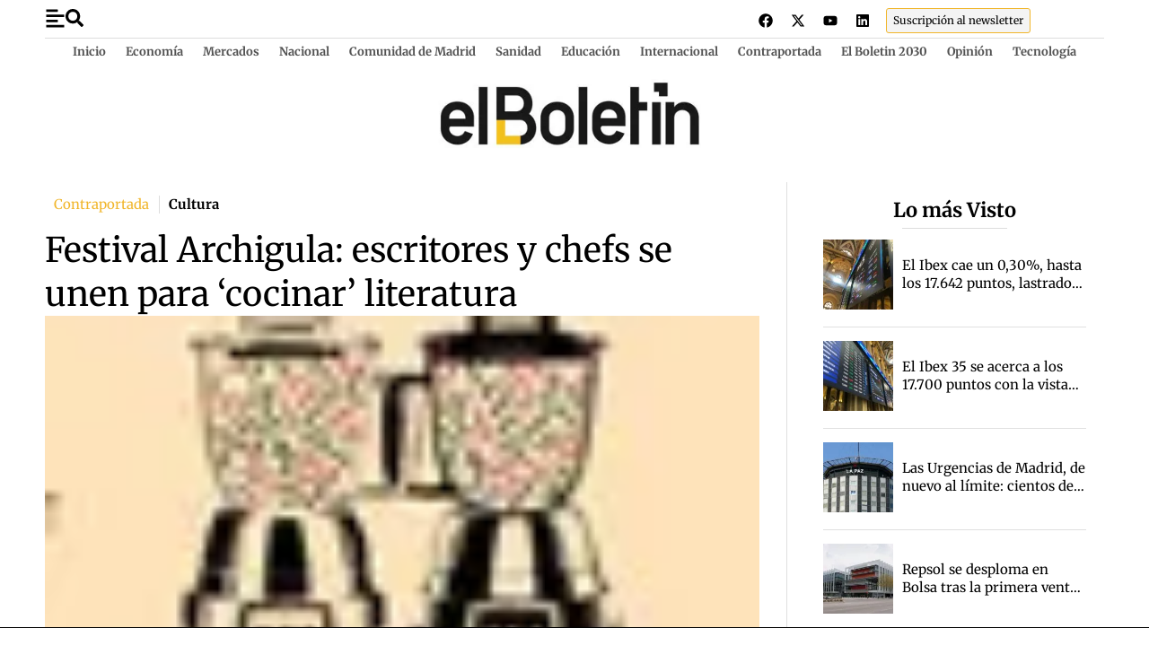

--- FILE ---
content_type: text/html; charset=UTF-8
request_url: https://www.elboletin.com/contraportada-110521-festival-archigula-escritores-chefs-cocinar-html/
body_size: 57353
content:
<!DOCTYPE html>
<html lang="es">
<head>
	<meta charset="UTF-8">
	<meta name="viewport" content="width=device-width, initial-scale=1">
	<link rel="profile" href="https://gmpg.org/xfn/11">
	<meta name="robots" content="index, follow, max-image-preview:large, max-snippet:-1, max-video-preview:-1">
<link rel="preload" as="image" href="https://www.elboletin.com/wp-content/uploads/2015/01/www.elboletin.com_fotos_1_archigula-peq.jpg" fetchpriority="high">

	<!-- This site is optimized with the Yoast SEO Premium plugin v26.7 (Yoast SEO v26.7) - https://yoast.com/wordpress/plugins/seo/ -->
	<title>Festival Archigula: escritores y chefs se unen para &lsquo;cocinar&rsquo; literatura - EL BOLETIN</title>
	<link rel="canonical" href="https://www.elboletin.com/contraportada-110521-festival-archigula-escritores-chefs-cocinar-html/">
	<meta property="og:locale" content="es_ES">
	<meta property="og:type" content="article">
	<meta property="og:title" content="Festival Archigula: escritores y chefs se unen para &lsquo;cocinar&rsquo; literatura">
	<meta property="og:description" content="Eduardo Mendoza, Juan Jos&eacute; Mill&aacute;s, Maruja Torres, Abraham Garc&iacute;a, Sacha Hormachea e I&ntilde;aki Camba, entre otros, participar&aacute;n en un certamen que a&uacute;na letras y gastronom&iacute;a. &iquest;Se han preguntado alguna vez c&oacute;mo sabr&iacute;an los guisos que el detective Pepe Carvalho cocinaba en las novelas escritas por Manuel V&aacute;zquez Montalb&aacute;n? Pues si lo han hecho, ahora tendr&aacute;n [&hellip;]">
	<meta property="og:url" content="https://www.elboletin.com/contraportada-110521-festival-archigula-escritores-chefs-cocinar-html/">
	<meta property="og:site_name" content="EL BOLETIN">
	<meta property="article:publisher" content="https://www.facebook.com/ElBoletinMadrid/">
	<meta property="article:published_time" content="2015-01-14T22:00:00+00:00">
	<meta property="og:image" content="https://www.elboletin.com/wp-content/uploads/2015/01/www.elboletin.com_fotos_1_archigula-peq.jpg">
	<meta property="og:image:width" content="85">
	<meta property="og:image:height" content="85">
	<meta property="og:image:type" content="image/jpeg">
	<meta name="author" content="Rafael Alba">
	<meta name="twitter:card" content="summary_large_image">
	<meta name="twitter:title" content="Festival Archigula: escritores y chefs se unen para &lsquo;cocinar&rsquo; literatura - EL BOLETIN">
	<meta name="twitter:creator" content="@ralbar2002">
	<meta name="twitter:site" content="@elboletinmadrid">
	<meta name="twitter:label1" content="Escrito por">
	<meta name="twitter:data1" content="Rafael Alba">
	<meta name="twitter:label2" content="Tiempo de lectura">
	<meta name="twitter:data2" content="3 minutos">
	<script type="application/ld+json" class="yoast-schema-graph">{"@context":"https://schema.org","@graph":[{"@type":"NewsArticle","@id":"https://www.elboletin.com/contraportada-110521-festival-archigula-escritores-chefs-cocinar-html/#article","isPartOf":{"@id":"https://www.elboletin.com/contraportada-110521-festival-archigula-escritores-chefs-cocinar-html/"},"author":{"name":"Rafael Alba","@id":"https://www.elboletin.com/#/schema/person/489795068375926d639c64486d0dc456","@type":"Person","url":"https://www.elboletin.com/author/rafael-alba/"},"headline":"Festival Archigula: escritores y chefs se unen para &lsquo;cocinar&rsquo; literatura","datePublished":"2015-01-14T23:00:00+01:00","mainEntityOfPage":{"@id":"https://www.elboletin.com/contraportada-110521-festival-archigula-escritores-chefs-cocinar-html/","@type":"WebPage"},"wordCount":648,"publisher":{"@id":"https://www.elboletin.com/#organization"},"image":[{"@type":"ImageObject","@id":"https://www.elboletin.com/wp-content/uploads/2015/01/www.elboletin.com_fotos_1_archigula-peq.jpg","url":"https://www.elboletin.com/wp-content/uploads/2015/01/www.elboletin.com_fotos_1_archigula-peq.jpg","inLanguage":"es-ES"}],"thumbnailUrl":"https://www.elboletin.com/wp-content/uploads/2015/01/www.elboletin.com_fotos_1_archigula-peq.jpg","keywords":["Cultura"],"articleSection":["Contraportada"],"inLanguage":"es-ES","copyrightYear":"2015","copyrightHolder":{"@id":"https://www.elboletin.com/#organization"},"dateModified":"2015-01-14T23:00:00+01:00","articleBody":"Eduardo Mendoza, Juan Jos&eacute; Mill&aacute;s, Maruja Torres, Abraham Garc&iacute;a, Sacha Hormachea e I&ntilde;aki Camba, entre otros, participar&aacute;n en un certamen que a&uacute;na letras y gastronom&iacute;a.  &iquest;Se han preguntado alguna vez c&oacute;mo sabr&iacute;an los guisos que el detective Pepe Carvalho  cocinaba en las novelas escritas por Manuel V&aacute;zquez Montalb&aacute;n? Pues si lo han hecho, ahora tendr&aacute;n la oportunidad de saberlo, gracias al primer Festival Archigula de Literatura y Gastronom&iacute;a que se celebrar&aacute; en A Punto Central Cultural del Gusto, un espacio cultural situado en el n&uacute;mero 64 de la Calle Hortaleza de Madrid.La ineludible cita tendr&aacute; lugar los pr&oacute;ximos d&iacute;as 6,7 y 8 de febrero, coincidiendo c on otros dos eventos que convertir&aacute;n a la capital de Espa&ntilde;a en esas fechas en el centro de la gastronom&iacute;a mundial:  Madrid Fusi&oacute;n y el Gastro Festival Madrid 2015.Durante el Archigula, varios de los mejores chefs espa&ntilde;oles, como Abraham Garc&iacute;a, Sacha Hormaechea, Miguel L&oacute;pez Casta&ntilde;er, Jes&uacute;s Almagro e I&ntilde;aki y Unai Camba cocinar&aacute;n para disfrute de los asistentes, las recetas que aparecen en algunas de las novelas m&aacute;s celebradas de la literatura espa&ntilde;ola.Adem&aacute;s, escritores como Eduardo Mendoza, Juan Jos&eacute; Mill&aacute;s, Maruja Torres, Jorge Zepeda Patterson o Merc&egrave; Castro debatir&aacute;n con cr&iacute;ticos gastron&oacute;micos como Luis  Cepeda o Ismael D&iacute;az Yubero, sobre la relaci&oacute;n entre ambas disciplinas culturales. Finalmente, la lectura de los textos de los protagonistas se combinar&aacute; con la degustaci&oacute;n de los platos elaborados durante los encuentros.Y, por supuesto, habr&aacute; un recuerdo muy especial para el autor y el personaje de lo que habl&aacute;bamos al principio de esta informaci&oacute;n. El viernes 6,  a las seis de la tarde, el festival rememorar&aacute; la vida y la obra del inolvidable Manuel V&aacute;zquez Montalb&aacute;n.Montalb&aacute;n es el descubridor de un g&eacute;nero &uacute;nico, la novela negra gastron&oacute;mica, que desarroll&oacute; en las aventuras del sagaz  detective  y  apasionado  gastr&oacute;nomo,  Pepe  Carvalho. En su honor, la mesa de la tertulia estar&aacute; ocupada por Maruja Torres, periodista, escritora y amiga entra&ntilde;able del autor barcelon&eacute;s. Mientras, en los fogones trabajar&aacute;n Sacha Hormaechea, chef del restaurante Sacha, y Miguel L&oacute;pez Casta&ntilde;er, chef del Chisc&oacute;n de Castell&oacute;.El  s&aacute;bado 7, desde las doce del mediod&iacute;a, el festival estar&aacute; dedicado a la confluencia entre la magia, la cocina y la literatura, en busca del encuentro de las p&oacute;cimas, los conjuros y los encantamientos y la alquimia entre los fogones y los libros.En la mesa de la tertulia oficiar&aacute;n destacados periodistas y escritores como Dolores Redondo, autora de la &lsquo;Trilog&iacute;a del Bazt&aacute;n&rsquo;, Merc&eacute; Castro, cuya novela &lsquo;Mantis&rsquo; est&aacute; protagonizada por una chef que oculta oscuros secretos en la cocina e Ismael D&iacute;az Yubero. Para cocinar acudir&aacute;n I&ntilde;aki Camba y Unai Camba, chefs del restaurante Arce.Ese mismo s&aacute;bado a las seis de la tarde, Archigula rendir&aacute; homenaje al realismo m&aacute;gico latinoamericano, un estilo en el que siempre quedaron muy patentes, los olores y los sabores, en especial en obras como  &lsquo;Como agua para chocolate&rsquo; de Laura Esquivel. La mesa de tertulianos contar&aacute; con el escritor Eduardo Mendoza, el autor mexicano Jorge Zepeda, &uacute;ltimo ganador del Planeta y el cr&iacute;tico gastron&oacute;mico Luis Cepeda. Para cocinar estar&aacute; Abraham Garc&iacute;a, chef y propietario de Viridiana.El domingo 8, a las doce de la ma&ntilde;ana, el festival rememorar&aacute; los sabores imprescindibles de la infancia, la cocina de las madres. Para ello nadie mejor que el escritor Juan Jos&eacute; Mill&aacute;s, que es tambi&eacute;n un apasionado gastr&oacute;nomo y que, en este caso formar&aacute; equipo con el chef Jes&uacute;s Almagro del restaurante Pi&ntilde;era."},{"@type":"ImageObject","inLanguage":"es","@id":"https://www.elboletin.com/contraportada-110521-festival-archigula-escritores-chefs-cocinar-html/#primaryimage","url":"https://www.elboletin.com/wp-content/uploads/2015/01/www.elboletin.com_fotos_1_archigula-peq.jpg","contentUrl":"https://www.elboletin.com/wp-content/uploads/2015/01/www.elboletin.com_fotos_1_archigula-peq.jpg","width":85,"height":85,"caption":"Archigula"},{"@type":"BreadcrumbList","@id":"https://www.elboletin.com/contraportada-110521-festival-archigula-escritores-chefs-cocinar-html/#breadcrumb","itemListElement":[{"@type":"ListItem","position":1,"name":"Portada","item":"https://www.elboletin.com/"},{"@type":"ListItem","position":2,"name":"Festival Archigula: escritores y chefs se unen para &lsquo;cocinar&rsquo; literatura"}]},{"@type":"WebSite","@id":"https://www.elboletin.com/#website","url":"https://www.elboletin.com/","name":"EL BOLETIN","description":"Diario de actualidad y noticias de &uacute;ltima hora de pol&iacute;tica, econom&iacute;a, mercados y tecnolog&iacute;a en Espa&ntilde;a. Informaci&oacute;n internacional, an&aacute;lisis y opini&oacute;n.","publisher":{"@id":"https://www.elboletin.com/#organization"},"potentialAction":[{"@type":"SearchAction","target":{"@type":"EntryPoint","urlTemplate":"https://www.elboletin.com/?s={search_term_string}"},"query-input":{"@type":"PropertyValueSpecification","valueRequired":true,"valueName":"search_term_string"}}],"inLanguage":"es"},{"@type":["Organization","NewsMediaOrganization"],"@id":"https://www.elboletin.com/#organization","name":"El Bolet&iacute;n","alternateName":"Diario de actualidad y noticias de &uacute;ltima hora de pol&iacute;tica, econom&iacute;a, mercados y tecnolog&iacute;a en Espa&ntilde;a. Informaci&oacute;n internacional, an&aacute;lisis y opini&oacute;n.","url":"https://www.elboletin.com/","logo":{"@type":"ImageObject","inLanguage":"es","@id":"https://www.elboletin.com/#/schema/logo/image/","url":"https://www.elboletin.com/wp-content/uploads/2021/02/logo-boletin.png","contentUrl":"https://www.elboletin.com/wp-content/uploads/2021/02/logo-boletin.png","width":377,"height":95,"caption":"El Bolet&iacute;n"},"image":{"@id":"https://www.elboletin.com/#/schema/logo/image/"},"sameAs":["https://www.facebook.com/ElBoletinMadrid/","https://x.com/elboletinmadrid","https://www.instagram.com/elboletinmadrid/","https://www.linkedin.com/showcase/elboletin-com/","https://www.youtube.com/user/ELBOLETINTV"]},{"@type":"Person","@id":"https://www.elboletin.com/#/schema/person/489795068375926d639c64486d0dc456","name":"Rafael Alba","image":{"@type":"ImageObject","inLanguage":"es","@id":"https://www.elboletin.com/#/schema/person/image/","url":"https://secure.gravatar.com/avatar/19b810b96322ba55e9401a3a075f63fadbda79c0ba66317894841a9b101e4c40?s=96&d=mm&r=g","contentUrl":"https://secure.gravatar.com/avatar/19b810b96322ba55e9401a3a075f63fadbda79c0ba66317894841a9b101e4c40?s=96&d=mm&r=g","caption":"Rafael Alba"},"description":"No fui fot&oacute;grafo de \"Playboy\", pero s&iacute; hice all&iacute; entrevistas y art&iacute;culos. Escrib&iacute; sobre m&uacute;sica en \"Diario 16\", \"Geo\", \"El Gran Musical\", \"ZZPOP\", \"Audioprofesional\", \"Sterofon&iacute;a\" y \"Backstage\". En \"El Economista\", \"America Econ&oacute;mica\", \"Cuba Econ&oacute;mica\" y \"La Revista de la Bolsa\" intent&eacute; aprender econom&iacute;a. En \"El Bolet&iacute;n\" me met&iacute; en pol&iacute;tica. Y ahora he vuelto a lo m&iacute;o. Pero lo que m&aacute;s me gusta es tocar la guitarra, as&iacute; que no es raro verme subido al escenario de alg&uacute;n club&hellip;con Las Dos en Punto, por ejemplo.","sameAs":["https://x.com/@ralbar2002"],"url":"https://www.elboletin.com/author/rafael-alba/"},{"@type":"SiteNavigationElement","@id":"https://www.elboletin.com/#site-navigation","cssSelector":[".cib-main-menu"]},{"@type":"WPHeader","@id":"https://www.elboletin.com/#header","cssSelector":[".cib-header"]},{"@type":"WPFooter","@id":"https://www.elboletin.com/#footer","cssSelector":[".cib-footer"]}]}</script>
	<!-- / Yoast SEO Premium plugin. -->


<link rel="amphtml" href="https://www.elboletin.com/contraportada-110521-festival-archigula-escritores-chefs-cocinar-html/amp/"><meta name="generator" content="AMP for WP 1.1.11"><link rel="dns-prefetch" href="//cdn.gravitec.net">
<link rel="alternate" type="application/rss+xml" title="EL BOLETIN &raquo; Feed" href="https://www.elboletin.com/feed/">
<link rel="preload" href="/wp-content/plugins/elementor/assets/lib/font-awesome/webfonts/fa-solid-900.woff2" as="font" type="font/woff2" crossorigin>
<style id="wp-img-auto-sizes-contain-inline-css">
img:is([sizes=auto i],[sizes^="auto," i]){contain-intrinsic-size:3000px 1500px}
/*# sourceURL=wp-img-auto-sizes-contain-inline-css */
</style>
<link rel="preload" as="style" id="wp-block-library-css" fetchpriority="low" onload="this.rel='stylesheet';this.onload=null;" href="https://www.elboletin.com/wp-includes/css/dist/block-library/style.min.css?ver=6.9" media="all">
<style id="feedzy-rss-feeds-loop-style-inline-css">
.wp-block-feedzy-rss-feeds-loop{display:grid;gap:24px;grid-template-columns:repeat(1,1fr)}@media(min-width:782px){.wp-block-feedzy-rss-feeds-loop.feedzy-loop-columns-2,.wp-block-feedzy-rss-feeds-loop.feedzy-loop-columns-3,.wp-block-feedzy-rss-feeds-loop.feedzy-loop-columns-4,.wp-block-feedzy-rss-feeds-loop.feedzy-loop-columns-5{grid-template-columns:repeat(2,1fr)}}@media(min-width:960px){.wp-block-feedzy-rss-feeds-loop.feedzy-loop-columns-2{grid-template-columns:repeat(2,1fr)}.wp-block-feedzy-rss-feeds-loop.feedzy-loop-columns-3{grid-template-columns:repeat(3,1fr)}.wp-block-feedzy-rss-feeds-loop.feedzy-loop-columns-4{grid-template-columns:repeat(4,1fr)}.wp-block-feedzy-rss-feeds-loop.feedzy-loop-columns-5{grid-template-columns:repeat(5,1fr)}}.wp-block-feedzy-rss-feeds-loop .wp-block-image.is-style-rounded img{border-radius:9999px}.wp-block-feedzy-rss-feeds-loop .wp-block-image:has(:is(img:not([src]),img[src=""])){display:none}

/*# sourceURL=https://www.elboletin.com/wp-content/plugins/feedzy-rss-feeds/build/loop/style-index.css */
</style>
<style id="global-styles-inline-css">
:root{--wp--preset--aspect-ratio--square: 1;--wp--preset--aspect-ratio--4-3: 4/3;--wp--preset--aspect-ratio--3-4: 3/4;--wp--preset--aspect-ratio--3-2: 3/2;--wp--preset--aspect-ratio--2-3: 2/3;--wp--preset--aspect-ratio--16-9: 16/9;--wp--preset--aspect-ratio--9-16: 9/16;--wp--preset--color--black: #000000;--wp--preset--color--cyan-bluish-gray: #abb8c3;--wp--preset--color--white: #ffffff;--wp--preset--color--pale-pink: #f78da7;--wp--preset--color--vivid-red: #cf2e2e;--wp--preset--color--luminous-vivid-orange: #ff6900;--wp--preset--color--luminous-vivid-amber: #fcb900;--wp--preset--color--light-green-cyan: #7bdcb5;--wp--preset--color--vivid-green-cyan: #00d084;--wp--preset--color--pale-cyan-blue: #8ed1fc;--wp--preset--color--vivid-cyan-blue: #0693e3;--wp--preset--color--vivid-purple: #9b51e0;--wp--preset--gradient--vivid-cyan-blue-to-vivid-purple: linear-gradient(135deg,rgb(6,147,227) 0%,rgb(155,81,224) 100%);--wp--preset--gradient--light-green-cyan-to-vivid-green-cyan: linear-gradient(135deg,rgb(122,220,180) 0%,rgb(0,208,130) 100%);--wp--preset--gradient--luminous-vivid-amber-to-luminous-vivid-orange: linear-gradient(135deg,rgb(252,185,0) 0%,rgb(255,105,0) 100%);--wp--preset--gradient--luminous-vivid-orange-to-vivid-red: linear-gradient(135deg,rgb(255,105,0) 0%,rgb(207,46,46) 100%);--wp--preset--gradient--very-light-gray-to-cyan-bluish-gray: linear-gradient(135deg,rgb(238,238,238) 0%,rgb(169,184,195) 100%);--wp--preset--gradient--cool-to-warm-spectrum: linear-gradient(135deg,rgb(74,234,220) 0%,rgb(151,120,209) 20%,rgb(207,42,186) 40%,rgb(238,44,130) 60%,rgb(251,105,98) 80%,rgb(254,248,76) 100%);--wp--preset--gradient--blush-light-purple: linear-gradient(135deg,rgb(255,206,236) 0%,rgb(152,150,240) 100%);--wp--preset--gradient--blush-bordeaux: linear-gradient(135deg,rgb(254,205,165) 0%,rgb(254,45,45) 50%,rgb(107,0,62) 100%);--wp--preset--gradient--luminous-dusk: linear-gradient(135deg,rgb(255,203,112) 0%,rgb(199,81,192) 50%,rgb(65,88,208) 100%);--wp--preset--gradient--pale-ocean: linear-gradient(135deg,rgb(255,245,203) 0%,rgb(182,227,212) 50%,rgb(51,167,181) 100%);--wp--preset--gradient--electric-grass: linear-gradient(135deg,rgb(202,248,128) 0%,rgb(113,206,126) 100%);--wp--preset--gradient--midnight: linear-gradient(135deg,rgb(2,3,129) 0%,rgb(40,116,252) 100%);--wp--preset--font-size--small: 13px;--wp--preset--font-size--medium: 20px;--wp--preset--font-size--large: 36px;--wp--preset--font-size--x-large: 42px;--wp--preset--spacing--20: 0.44rem;--wp--preset--spacing--30: 0.67rem;--wp--preset--spacing--40: 1rem;--wp--preset--spacing--50: 1.5rem;--wp--preset--spacing--60: 2.25rem;--wp--preset--spacing--70: 3.38rem;--wp--preset--spacing--80: 5.06rem;--wp--preset--shadow--natural: 6px 6px 9px rgba(0, 0, 0, 0.2);--wp--preset--shadow--deep: 12px 12px 50px rgba(0, 0, 0, 0.4);--wp--preset--shadow--sharp: 6px 6px 0px rgba(0, 0, 0, 0.2);--wp--preset--shadow--outlined: 6px 6px 0px -3px rgb(255, 255, 255), 6px 6px rgb(0, 0, 0);--wp--preset--shadow--crisp: 6px 6px 0px rgb(0, 0, 0);}:root { --wp--style--global--content-size: 800px;--wp--style--global--wide-size: 1200px; }:where(body) { margin: 0; }.wp-site-blocks > .alignleft { float: left; margin-right: 2em; }.wp-site-blocks > .alignright { float: right; margin-left: 2em; }.wp-site-blocks > .aligncenter { justify-content: center; margin-left: auto; margin-right: auto; }:where(.wp-site-blocks) > * { margin-block-start: 24px; margin-block-end: 0; }:where(.wp-site-blocks) > :first-child { margin-block-start: 0; }:where(.wp-site-blocks) > :last-child { margin-block-end: 0; }:root { --wp--style--block-gap: 24px; }:root :where(.is-layout-flow) > :first-child{margin-block-start: 0;}:root :where(.is-layout-flow) > :last-child{margin-block-end: 0;}:root :where(.is-layout-flow) > *{margin-block-start: 24px;margin-block-end: 0;}:root :where(.is-layout-constrained) > :first-child{margin-block-start: 0;}:root :where(.is-layout-constrained) > :last-child{margin-block-end: 0;}:root :where(.is-layout-constrained) > *{margin-block-start: 24px;margin-block-end: 0;}:root :where(.is-layout-flex){gap: 24px;}:root :where(.is-layout-grid){gap: 24px;}.is-layout-flow > .alignleft{float: left;margin-inline-start: 0;margin-inline-end: 2em;}.is-layout-flow > .alignright{float: right;margin-inline-start: 2em;margin-inline-end: 0;}.is-layout-flow > .aligncenter{margin-left: auto !important;margin-right: auto !important;}.is-layout-constrained > .alignleft{float: left;margin-inline-start: 0;margin-inline-end: 2em;}.is-layout-constrained > .alignright{float: right;margin-inline-start: 2em;margin-inline-end: 0;}.is-layout-constrained > .aligncenter{margin-left: auto !important;margin-right: auto !important;}.is-layout-constrained > :where(:not(.alignleft):not(.alignright):not(.alignfull)){max-width: var(--wp--style--global--content-size);margin-left: auto !important;margin-right: auto !important;}.is-layout-constrained > .alignwide{max-width: var(--wp--style--global--wide-size);}body .is-layout-flex{display: flex;}.is-layout-flex{flex-wrap: wrap;align-items: center;}.is-layout-flex > :is(*, div){margin: 0;}body .is-layout-grid{display: grid;}.is-layout-grid > :is(*, div){margin: 0;}body{padding-top: 0px;padding-right: 0px;padding-bottom: 0px;padding-left: 0px;}a:where(:not(.wp-element-button)){text-decoration: underline;}:root :where(.wp-element-button, .wp-block-button__link){background-color: #32373c;border-width: 0;color: #fff;font-family: inherit;font-size: inherit;font-style: inherit;font-weight: inherit;letter-spacing: inherit;line-height: inherit;padding-top: calc(0.667em + 2px);padding-right: calc(1.333em + 2px);padding-bottom: calc(0.667em + 2px);padding-left: calc(1.333em + 2px);text-decoration: none;text-transform: inherit;}.has-black-color{color: var(--wp--preset--color--black) !important;}.has-cyan-bluish-gray-color{color: var(--wp--preset--color--cyan-bluish-gray) !important;}.has-white-color{color: var(--wp--preset--color--white) !important;}.has-pale-pink-color{color: var(--wp--preset--color--pale-pink) !important;}.has-vivid-red-color{color: var(--wp--preset--color--vivid-red) !important;}.has-luminous-vivid-orange-color{color: var(--wp--preset--color--luminous-vivid-orange) !important;}.has-luminous-vivid-amber-color{color: var(--wp--preset--color--luminous-vivid-amber) !important;}.has-light-green-cyan-color{color: var(--wp--preset--color--light-green-cyan) !important;}.has-vivid-green-cyan-color{color: var(--wp--preset--color--vivid-green-cyan) !important;}.has-pale-cyan-blue-color{color: var(--wp--preset--color--pale-cyan-blue) !important;}.has-vivid-cyan-blue-color{color: var(--wp--preset--color--vivid-cyan-blue) !important;}.has-vivid-purple-color{color: var(--wp--preset--color--vivid-purple) !important;}.has-black-background-color{background-color: var(--wp--preset--color--black) !important;}.has-cyan-bluish-gray-background-color{background-color: var(--wp--preset--color--cyan-bluish-gray) !important;}.has-white-background-color{background-color: var(--wp--preset--color--white) !important;}.has-pale-pink-background-color{background-color: var(--wp--preset--color--pale-pink) !important;}.has-vivid-red-background-color{background-color: var(--wp--preset--color--vivid-red) !important;}.has-luminous-vivid-orange-background-color{background-color: var(--wp--preset--color--luminous-vivid-orange) !important;}.has-luminous-vivid-amber-background-color{background-color: var(--wp--preset--color--luminous-vivid-amber) !important;}.has-light-green-cyan-background-color{background-color: var(--wp--preset--color--light-green-cyan) !important;}.has-vivid-green-cyan-background-color{background-color: var(--wp--preset--color--vivid-green-cyan) !important;}.has-pale-cyan-blue-background-color{background-color: var(--wp--preset--color--pale-cyan-blue) !important;}.has-vivid-cyan-blue-background-color{background-color: var(--wp--preset--color--vivid-cyan-blue) !important;}.has-vivid-purple-background-color{background-color: var(--wp--preset--color--vivid-purple) !important;}.has-black-border-color{border-color: var(--wp--preset--color--black) !important;}.has-cyan-bluish-gray-border-color{border-color: var(--wp--preset--color--cyan-bluish-gray) !important;}.has-white-border-color{border-color: var(--wp--preset--color--white) !important;}.has-pale-pink-border-color{border-color: var(--wp--preset--color--pale-pink) !important;}.has-vivid-red-border-color{border-color: var(--wp--preset--color--vivid-red) !important;}.has-luminous-vivid-orange-border-color{border-color: var(--wp--preset--color--luminous-vivid-orange) !important;}.has-luminous-vivid-amber-border-color{border-color: var(--wp--preset--color--luminous-vivid-amber) !important;}.has-light-green-cyan-border-color{border-color: var(--wp--preset--color--light-green-cyan) !important;}.has-vivid-green-cyan-border-color{border-color: var(--wp--preset--color--vivid-green-cyan) !important;}.has-pale-cyan-blue-border-color{border-color: var(--wp--preset--color--pale-cyan-blue) !important;}.has-vivid-cyan-blue-border-color{border-color: var(--wp--preset--color--vivid-cyan-blue) !important;}.has-vivid-purple-border-color{border-color: var(--wp--preset--color--vivid-purple) !important;}.has-vivid-cyan-blue-to-vivid-purple-gradient-background{background: var(--wp--preset--gradient--vivid-cyan-blue-to-vivid-purple) !important;}.has-light-green-cyan-to-vivid-green-cyan-gradient-background{background: var(--wp--preset--gradient--light-green-cyan-to-vivid-green-cyan) !important;}.has-luminous-vivid-amber-to-luminous-vivid-orange-gradient-background{background: var(--wp--preset--gradient--luminous-vivid-amber-to-luminous-vivid-orange) !important;}.has-luminous-vivid-orange-to-vivid-red-gradient-background{background: var(--wp--preset--gradient--luminous-vivid-orange-to-vivid-red) !important;}.has-very-light-gray-to-cyan-bluish-gray-gradient-background{background: var(--wp--preset--gradient--very-light-gray-to-cyan-bluish-gray) !important;}.has-cool-to-warm-spectrum-gradient-background{background: var(--wp--preset--gradient--cool-to-warm-spectrum) !important;}.has-blush-light-purple-gradient-background{background: var(--wp--preset--gradient--blush-light-purple) !important;}.has-blush-bordeaux-gradient-background{background: var(--wp--preset--gradient--blush-bordeaux) !important;}.has-luminous-dusk-gradient-background{background: var(--wp--preset--gradient--luminous-dusk) !important;}.has-pale-ocean-gradient-background{background: var(--wp--preset--gradient--pale-ocean) !important;}.has-electric-grass-gradient-background{background: var(--wp--preset--gradient--electric-grass) !important;}.has-midnight-gradient-background{background: var(--wp--preset--gradient--midnight) !important;}.has-small-font-size{font-size: var(--wp--preset--font-size--small) !important;}.has-medium-font-size{font-size: var(--wp--preset--font-size--medium) !important;}.has-large-font-size{font-size: var(--wp--preset--font-size--large) !important;}.has-x-large-font-size{font-size: var(--wp--preset--font-size--x-large) !important;}
:root :where(.wp-block-pullquote){font-size: 1.5em;line-height: 1.6;}
/*# sourceURL=global-styles-inline-css */
</style>
<link rel="preload" as="style" id="authors-list-css-css" fetchpriority="low" onload="this.rel='stylesheet';this.onload=null;" href="https://www.elboletin.com/wp-content/plugins/authors-list/backend/assets/css/front.css?ver=2.0.6.2" media="all">
<link rel="preload" as="style" id="jquery-ui-css-css" fetchpriority="low" onload="this.rel='stylesheet';this.onload=null;" href="https://www.elboletin.com/wp-content/plugins/authors-list/backend/assets/css/jquery-ui.css?ver=2.0.6.2" media="all">
<style id="hello-elementor">html{line-height:1.15;-webkit-text-size-adjust:100%}*,:after,:before{box-sizing:border-box}body{background-color:#fff;color:#333;font-family:-apple-system,BlinkMacSystemFont,Segoe UI,Roboto,Helvetica Neue,Arial,Noto Sans,sans-serif,Apple Color Emoji,Segoe UI Emoji,Segoe UI Symbol,Noto Color Emoji;font-size:1rem;font-weight:400;line-height:1.5;margin:0;-webkit-font-smoothing:antialiased;-moz-osx-font-smoothing:grayscale}h1,h2,h3,h4,h5,h6{color:inherit;font-family:inherit;font-weight:500;line-height:1.2;margin-block-end:1rem;margin-block-start:.5rem}h1{font-size:2.5rem}h2{font-size:2rem}h3{font-size:1.75rem}h4{font-size:1.5rem}h5{font-size:1.25rem}h6{font-size:1rem}p{margin-block-end:.9rem;margin-block-start:0}hr{box-sizing:content-box;height:0;overflow:visible}pre{font-family:monospace,monospace;font-size:1em;white-space:pre-wrap}a{background-color:transparent;color:#c36;text-decoration:none}a:active,a:hover{color:#336}a:not([href]):not([tabindex]),a:not([href]):not([tabindex]):focus,a:not([href]):not([tabindex]):hover{color:inherit;text-decoration:none}a:not([href]):not([tabindex]):focus{outline:0}abbr[title]{border-block-end:none;-webkit-text-decoration:underline dotted;text-decoration:underline dotted}b,strong{font-weight:bolder}code,kbd,samp{font-family:monospace,monospace;font-size:1em}small{font-size:80%}sub,sup{font-size:75%;line-height:0;position:relative;vertical-align:baseline}sub{bottom:-.25em}sup{top:-.5em}img{border-style:none;height:auto;max-width:100%}details{display:block}summary{display:list-item}figcaption{color:#333;font-size:16px;font-style:italic;font-weight:400;line-height:1.4}[hidden],template{display:none}@media print{*,:after,:before{background:transparent!important;box-shadow:none!important;color:#000!important;text-shadow:none!important}a,a:visited{text-decoration:underline}a[href]:after{content:" (" attr(href) ")"}abbr[title]:after{content:" (" attr(title) ")"}a[href^="#"]:after,a[href^="javascript:"]:after{content:""}pre{white-space:pre-wrap!important}blockquote,pre{-moz-column-break-inside:avoid;border:1px solid #ccc;break-inside:avoid}thead{display:table-header-group}img,tr{-moz-column-break-inside:avoid;break-inside:avoid}h2,h3,p{orphans:3;widows:3}h2,h3{-moz-column-break-after:avoid;break-after:avoid}}label{display:inline-block;line-height:1;vertical-align:middle}button,input,optgroup,select,textarea{font-family:inherit;font-size:1rem;line-height:1.5;margin:0}input[type=date],input[type=email],input[type=number],input[type=password],input[type=search],input[type=tel],input[type=text],input[type=url],select,textarea{border:1px solid #666;border-radius:3px;padding:.5rem 1rem;transition:all .3s;width:100%}input[type=date]:focus,input[type=email]:focus,input[type=number]:focus,input[type=password]:focus,input[type=search]:focus,input[type=tel]:focus,input[type=text]:focus,input[type=url]:focus,select:focus,textarea:focus{border-color:#333}button,input{overflow:visible}button,select{text-transform:none}[type=button],[type=reset],[type=submit],button{-webkit-appearance:button;width:auto}[type=button],[type=submit],button{background-color:transparent;border:1px solid #c36;border-radius:3px;color:#c36;display:inline-block;font-size:1rem;font-weight:400;padding:.5rem 1rem;text-align:center;transition:all .3s;-webkit-user-select:none;-moz-user-select:none;user-select:none;white-space:nowrap}[type=button]:focus:not(:focus-visible),[type=submit]:focus:not(:focus-visible),button:focus:not(:focus-visible){outline:none}[type=button]:focus,[type=button]:hover,[type=submit]:focus,[type=submit]:hover,button:focus,button:hover{background-color:#c36;color:#fff;text-decoration:none}[type=button]:not(:disabled),[type=submit]:not(:disabled),button:not(:disabled){cursor:pointer}fieldset{padding:.35em .75em .625em}legend{box-sizing:border-box;color:inherit;display:table;max-width:100%;padding:0;white-space:normal}progress{vertical-align:baseline}textarea{overflow:auto;resize:vertical}[type=checkbox],[type=radio]{box-sizing:border-box;padding:0}[type=number]::-webkit-inner-spin-button,[type=number]::-webkit-outer-spin-button{height:auto}[type=search]{-webkit-appearance:textfield;outline-offset:-2px}[type=search]::-webkit-search-decoration{-webkit-appearance:none}::-webkit-file-upload-button{-webkit-appearance:button;font:inherit}select{display:block}table{background-color:transparent;border-collapse:collapse;border-spacing:0;font-size:.9em;margin-block-end:15px;width:100%}table td,table th{border:1px solid hsla(0,0%,50%,.502);line-height:1.5;padding:15px;vertical-align:top}table th{font-weight:700}table tfoot th,table thead th{font-size:1em}table caption+thead tr:first-child td,table caption+thead tr:first-child th,table colgroup+thead tr:first-child td,table colgroup+thead tr:first-child th,table thead:first-child tr:first-child td,table thead:first-child tr:first-child th{border-block-start:1px solid hsla(0,0%,50%,.502)}table tbody>tr:nth-child(odd)>td,table tbody>tr:nth-child(odd)>th{background-color:hsla(0,0%,50%,.071)}table tbody tr:hover>td,table tbody tr:hover>th{background-color:hsla(0,0%,50%,.102)}table tbody+tbody{border-block-start:2px solid hsla(0,0%,50%,.502)}@media(max-width:767px){table table{font-size:.8em}table table td,table table th{line-height:1.3;padding:7px}table table th{font-weight:400}}dd,dl,dt,li,ol,ul{background:transparent;border:0;font-size:100%;margin-block-end:0;margin-block-start:0;outline:0;vertical-align:baseline}</style><style id="hello-elementor-theme-style">.comments-area a,.page-content a{text-decoration:underline}.alignright{float:right;margin-left:1rem}.alignleft{float:left;margin-right:1rem}.aligncenter{clear:both;display:block;margin-inline:auto}.alignwide{margin-inline:-80px}.alignfull{margin-inline:calc(50% - 50vw);max-width:100vw}.alignfull,.alignfull img{width:100vw}.wp-caption{margin-block-end:1.25rem;max-width:100%}.wp-caption.alignleft{margin:5px 20px 20px 0}.wp-caption.alignright{margin:5px 0 20px 20px}.wp-caption img{display:block;margin-inline:auto}.wp-caption-text{margin:0}.gallery-caption{display:block;font-size:.8125rem;line-height:1.5;margin:0;padding:.75rem}.pagination{display:flex;justify-content:space-between;margin:20px auto}.sticky{display:block;position:relative}.bypostauthor{font-size:inherit}.hide{display:none!important}.post-password-form{margin:50px auto;max-width:500px}.post-password-form p{align-items:flex-end;display:flex;width:100%}.post-password-form [type=submit]{margin-inline-start:3px}.screen-reader-text{clip:rect(1px,1px,1px,1px);height:1px;overflow:hidden;position:absolute!important;width:1px;word-wrap:normal!important}.screen-reader-text:focus{background-color:#eee;clip:auto!important;clip-path:none;color:#333;display:block;font-size:1rem;height:auto;left:5px;line-height:normal;padding:12px 24px;text-decoration:none;top:5px;width:auto;z-index:100000}.post .entry-title a{text-decoration:none}.post .wp-post-image{max-height:500px;-o-object-fit:cover;object-fit:cover;width:100%}@media(max-width:991px){.post .wp-post-image{max-height:400px}}@media(max-width:575px){.post .wp-post-image{max-height:300px}}#comments .comment-list{font-size:.9em;list-style:none;margin:0;padding:0}#comments .comment,#comments .pingback{position:relative}#comments .comment .comment-body,#comments .pingback .comment-body{border-block-end:1px solid #ccc;display:flex;flex-direction:column;padding-block-end:30px;padding-block-start:30px;padding-inline-end:0;padding-inline-start:60px}#comments .comment .avatar,#comments .pingback .avatar{border-radius:50%;left:0;margin-inline-end:10px;position:absolute}body.rtl #comments .comment .avatar,body.rtl #comments .pingback .avatar,html[dir=rtl] #comments .comment .avatar,html[dir=rtl] #comments .pingback .avatar{left:auto;right:0}#comments .comment-meta{display:flex;justify-content:space-between;margin-block-end:.9rem}#comments .comment-metadata,#comments .reply{font-size:11px;line-height:1}#comments .children{list-style:none;margin:0;padding-inline-start:30px;position:relative}#comments .children li:last-child{padding-block-end:0}#comments ol.comment-list .children:before{content:"&#8618;";display:inline-block;font-size:1em;font-weight:400;left:0;line-height:100%;position:absolute;top:45px;width:auto}body.rtl #comments ol.comment-list .children:before,html[dir=rtl] #comments ol.comment-list .children:before{content:"&#8617;";left:auto;right:0}@media(min-width:768px){#comments .comment-author,#comments .comment-metadata{line-height:1}}@media(max-width:767px){#comments .comment .comment-body{padding:30px 0}#comments .children{padding-inline-start:20px}#comments .comment .avatar{float:left;position:inherit}body.rtl #comments .comment .avatar,html[dir=rtl] #comments .comment .avatar{float:right}}.page-header .entry-title,.site-footer .footer-inner,.site-footer:not(.dynamic-footer),.site-header .header-inner,.site-header:not(.dynamic-header),body:not([class*=elementor-page-]) .site-main{margin-inline-end:auto;margin-inline-start:auto;width:100%}@media(max-width:575px){.page-header .entry-title,.site-footer .footer-inner,.site-footer:not(.dynamic-footer),.site-header .header-inner,.site-header:not(.dynamic-header),body:not([class*=elementor-page-]) .site-main{padding-inline-end:10px;padding-inline-start:10px}}@media(min-width:576px){.page-header .entry-title,.site-footer .footer-inner,.site-footer:not(.dynamic-footer),.site-header .header-inner,.site-header:not(.dynamic-header),body:not([class*=elementor-page-]) .site-main{max-width:500px}.site-footer.footer-full-width .footer-inner,.site-header.header-full-width .header-inner{max-width:100%}}@media(min-width:768px){.page-header .entry-title,.site-footer .footer-inner,.site-footer:not(.dynamic-footer),.site-header .header-inner,.site-header:not(.dynamic-header),body:not([class*=elementor-page-]) .site-main{max-width:600px}.site-footer.footer-full-width,.site-header.header-full-width{max-width:100%}}@media(min-width:992px){.page-header .entry-title,.site-footer .footer-inner,.site-footer:not(.dynamic-footer),.site-header .header-inner,.site-header:not(.dynamic-header),body:not([class*=elementor-page-]) .site-main{max-width:800px}.site-footer.footer-full-width,.site-header.header-full-width{max-width:100%}}@media(min-width:1200px){.page-header .entry-title,.site-footer .footer-inner,.site-footer:not(.dynamic-footer),.site-header .header-inner,.site-header:not(.dynamic-header),body:not([class*=elementor-page-]) .site-main{max-width:1140px}.site-footer.footer-full-width,.site-header.header-full-width{max-width:100%}}.site-header+.elementor{min-height:calc(100vh - 320px)}</style><style id="elementor-frontend">:root{--direction-multiplier:1}body.rtl,html[dir=rtl]{--direction-multiplier:-1}.elementor-hidden{display:none}.elementor-visibility-hidden{visibility:hidden}.elementor-screen-only,.screen-reader-text,.screen-reader-text span,.ui-helper-hidden-accessible{height:1px;margin:-1px;overflow:hidden;padding:0;position:absolute;top:-10000em;width:1px;clip:rect(0,0,0,0);border:0}.elementor-clearfix:after{clear:both;content:"";display:block;height:0;width:0}.e-logo-wrapper{background:var(--e-a-bg-logo);border-radius:50%;display:inline-block;line-height:1;padding:.75em}.e-logo-wrapper i{color:var(--e-a-color-logo);font-size:1em}.elementor *,.elementor:after,.elementor:before{box-sizing:border-box}.elementor a{box-shadow:none;text-decoration:none}.elementor hr{background-color:transparent;margin:0}.elementor img{border:none;border-radius:0;box-shadow:none;height:auto;max-width:100%}.elementor .elementor-widget:not(.elementor-widget-text-editor):not(.elementor-widget-theme-post-content) figure{margin:0}.elementor embed,.elementor iframe,.elementor object,.elementor video{border:none;line-height:1;margin:0;max-width:100%;width:100%}.elementor .elementor-background,.elementor .elementor-background-holder,.elementor .elementor-background-video-container{direction:ltr;inset:0;overflow:hidden;position:absolute;z-index:0}.elementor .elementor-background-video-container{pointer-events:none;transition:opacity 1s}.elementor .elementor-background-video-container.elementor-loading{opacity:0}.elementor .elementor-background-video,.elementor .elementor-background-video-embed{max-width:none}.elementor .elementor-background-video,.elementor .elementor-background-video-embed,.elementor .elementor-background-video-hosted{inset-block-start:50%;inset-inline-start:50%;position:absolute;transform:translate(-50%,-50%)}.elementor .elementor-background-video-hosted{-o-object-fit:cover;object-fit:cover}.elementor .elementor-background-overlay{inset:0;position:absolute}.elementor .elementor-background-slideshow{inset:0;position:absolute;z-index:0}.elementor .elementor-background-slideshow__slide__image{background-position:50%;background-size:cover;height:100%;width:100%}.e-con-inner>.elementor-element.elementor-absolute,.e-con>.elementor-element.elementor-absolute,.elementor-widget-wrap>.elementor-element.elementor-absolute{position:absolute}.e-con-inner>.elementor-element.elementor-fixed,.e-con>.elementor-element.elementor-fixed,.elementor-widget-wrap>.elementor-element.elementor-fixed{position:fixed}.elementor-widget-wrap .elementor-element.elementor-widget__width-auto,.elementor-widget-wrap .elementor-element.elementor-widget__width-initial{max-width:100%}@media (max-width:1024px){.elementor-widget-wrap .elementor-element.elementor-widget-tablet__width-auto,.elementor-widget-wrap .elementor-element.elementor-widget-tablet__width-initial{max-width:100%}}@media (max-width:767px){.elementor-widget-wrap .elementor-element.elementor-widget-mobile__width-auto,.elementor-widget-wrap .elementor-element.elementor-widget-mobile__width-initial{max-width:100%}}.elementor-element.elementor-absolute,.elementor-element.elementor-fixed{z-index:1}.elementor-element{--flex-direction:initial;--flex-wrap:initial;--justify-content:initial;--align-items:initial;--align-content:initial;--gap:initial;--flex-basis:initial;--flex-grow:initial;--flex-shrink:initial;--order:initial;--align-self:initial;align-self:var(--align-self);flex-basis:var(--flex-basis);flex-grow:var(--flex-grow);flex-shrink:var(--flex-shrink);order:var(--order)}.elementor-element:where(.e-con-full,.elementor-widget){align-content:var(--align-content);align-items:var(--align-items);flex-direction:var(--flex-direction);flex-wrap:var(--flex-wrap);gap:var(--row-gap) var(--column-gap);justify-content:var(--justify-content)}.elementor-invisible{visibility:hidden}.elementor-custom-embed-play{inset-block-start:50%;inset-inline-start:50%;position:absolute;transform:translate(calc(-50% * var(--direction-multiplier)),-50%)}.elementor-custom-embed-play i{color:#fff;font-size:100px;text-shadow:1px 0 6px rgba(0,0,0,.3)}.elementor-custom-embed-play svg{fill:#fff;filter:drop-shadow(1px 0 6px rgba(0,0,0,.3));height:100px;width:100px}.elementor-custom-embed-play i,.elementor-custom-embed-play svg{opacity:.8;transition:all .5s}.elementor-custom-embed-play.elementor-playing i{font-family:eicons}.elementor-custom-embed-play.elementor-playing i:before{content:"\e8fb"}.elementor-custom-embed-play.elementor-playing i,.elementor-custom-embed-play.elementor-playing svg{animation:eicon-spin 2s linear infinite}.elementor-tag{display:inline-flex}.elementor-ken-burns{transition-duration:10s;transition-property:transform;transition-timing-function:linear}.elementor-ken-burns--out{transform:scale(1.3)}.elementor-ken-burns--active{transition-duration:20s}.elementor-ken-burns--active.elementor-ken-burns--out{transform:scale(1)}.elementor-ken-burns--active.elementor-ken-burns--in{transform:scale(1.3)}.elementor-align-center{text-align:center}.elementor-align-right{text-align:right}.elementor-align-left{text-align:left}.elementor-align-center .elementor-button,.elementor-align-left .elementor-button,.elementor-align-right .elementor-button{width:auto}.elementor-align-justify .elementor-button{width:100%}@media (min-width:-1){.elementor-widescreen-align-center{text-align:center}.elementor-widescreen-align-right{text-align:right}.elementor-widescreen-align-left{text-align:left}.elementor-widescreen-align-center .elementor-button,.elementor-widescreen-align-left .elementor-button,.elementor-widescreen-align-right .elementor-button{width:auto}.elementor-widescreen-align-justify .elementor-button{width:100%}}@media (max-width:-1){.elementor-laptop-align-center{text-align:center}.elementor-laptop-align-right{text-align:right}.elementor-laptop-align-left{text-align:left}.elementor-laptop-align-center .elementor-button,.elementor-laptop-align-left .elementor-button,.elementor-laptop-align-right .elementor-button{width:auto}.elementor-laptop-align-justify .elementor-button{width:100%}.elementor-tablet_extra-align-center{text-align:center}.elementor-tablet_extra-align-right{text-align:right}.elementor-tablet_extra-align-left{text-align:left}.elementor-tablet_extra-align-center .elementor-button,.elementor-tablet_extra-align-left .elementor-button,.elementor-tablet_extra-align-right .elementor-button{width:auto}.elementor-tablet_extra-align-justify .elementor-button{width:100%}}@media (max-width:1024px){.elementor-tablet-align-center{text-align:center}.elementor-tablet-align-right{text-align:right}.elementor-tablet-align-left{text-align:left}.elementor-tablet-align-center .elementor-button,.elementor-tablet-align-left .elementor-button,.elementor-tablet-align-right .elementor-button{width:auto}.elementor-tablet-align-justify .elementor-button{width:100%}}@media (max-width:-1){.elementor-mobile_extra-align-center{text-align:center}.elementor-mobile_extra-align-right{text-align:right}.elementor-mobile_extra-align-left{text-align:left}.elementor-mobile_extra-align-center .elementor-button,.elementor-mobile_extra-align-left .elementor-button,.elementor-mobile_extra-align-right .elementor-button{width:auto}.elementor-mobile_extra-align-justify .elementor-button{width:100%}}@media (max-width:767px){.elementor-mobile-align-center{text-align:center}.elementor-mobile-align-right{text-align:right}.elementor-mobile-align-left{text-align:left}.elementor-mobile-align-center .elementor-button,.elementor-mobile-align-left .elementor-button,.elementor-mobile-align-right .elementor-button{width:auto}.elementor-mobile-align-justify .elementor-button{width:100%}}:root{--page-title-display:block}.elementor-page-title,h1.entry-title{display:var(--page-title-display)}@keyframes eicon-spin{0%{transform:rotate(0deg)}to{transform:rotate(359deg)}}.eicon-animation-spin{animation:eicon-spin 2s linear infinite}.elementor-section{position:relative}.elementor-section .elementor-container{display:flex;margin-inline:auto;position:relative}@media (max-width:1024px){.elementor-section .elementor-container{flex-wrap:wrap}}.elementor-section.elementor-section-boxed>.elementor-container{max-width:1140px}.elementor-section.elementor-section-stretched{position:relative;width:100%}.elementor-section.elementor-section-items-top>.elementor-container{align-items:flex-start}.elementor-section.elementor-section-items-middle>.elementor-container{align-items:center}.elementor-section.elementor-section-items-bottom>.elementor-container{align-items:flex-end}@media (min-width:768px){.elementor-section.elementor-section-height-full{height:100vh}.elementor-section.elementor-section-height-full>.elementor-container{height:100%}}.elementor-bc-flex-widget .elementor-section-content-top>.elementor-container>.elementor-column>.elementor-widget-wrap{align-items:flex-start}.elementor-bc-flex-widget .elementor-section-content-middle>.elementor-container>.elementor-column>.elementor-widget-wrap{align-items:center}.elementor-bc-flex-widget .elementor-section-content-bottom>.elementor-container>.elementor-column>.elementor-widget-wrap{align-items:flex-end}.elementor-widget-wrap{align-content:flex-start;flex-wrap:wrap;position:relative;width:100%}.elementor:not(.elementor-bc-flex-widget) .elementor-widget-wrap{display:flex}.elementor-widget-wrap>.elementor-element{width:100%}.elementor-widget-wrap.e-swiper-container{width:calc(100% - (var(--e-column-margin-left,0px) + var(--e-column-margin-right,0px)))}.elementor-widget{position:relative}.elementor-widget:not(:last-child){margin-block-end:var(--kit-widget-spacing,20px)}.elementor-widget:not(:last-child).elementor-absolute,.elementor-widget:not(:last-child).elementor-widget__width-auto,.elementor-widget:not(:last-child).elementor-widget__width-initial{margin-block-end:0}.elementor-column{display:flex;min-height:1px;position:relative}.elementor-column-gap-narrow>.elementor-column>.elementor-element-populated{padding:5px}.elementor-column-gap-default>.elementor-column>.elementor-element-populated{padding:10px}.elementor-column-gap-extended>.elementor-column>.elementor-element-populated{padding:15px}.elementor-column-gap-wide>.elementor-column>.elementor-element-populated{padding:20px}.elementor-column-gap-wider>.elementor-column>.elementor-element-populated{padding:30px}.elementor-inner-section .elementor-column-gap-no .elementor-element-populated{padding:0}@media (min-width:768px){.elementor-column.elementor-col-10,.elementor-column[data-col="10"]{width:10%}.elementor-column.elementor-col-11,.elementor-column[data-col="11"]{width:11.111%}.elementor-column.elementor-col-12,.elementor-column[data-col="12"]{width:12.5%}.elementor-column.elementor-col-14,.elementor-column[data-col="14"]{width:14.285%}.elementor-column.elementor-col-16,.elementor-column[data-col="16"]{width:16.666%}.elementor-column.elementor-col-20,.elementor-column[data-col="20"]{width:20%}.elementor-column.elementor-col-25,.elementor-column[data-col="25"]{width:25%}.elementor-column.elementor-col-30,.elementor-column[data-col="30"]{width:30%}.elementor-column.elementor-col-33,.elementor-column[data-col="33"]{width:33.333%}.elementor-column.elementor-col-40,.elementor-column[data-col="40"]{width:40%}.elementor-column.elementor-col-50,.elementor-column[data-col="50"]{width:50%}.elementor-column.elementor-col-60,.elementor-column[data-col="60"]{width:60%}.elementor-column.elementor-col-66,.elementor-column[data-col="66"]{width:66.666%}.elementor-column.elementor-col-70,.elementor-column[data-col="70"]{width:70%}.elementor-column.elementor-col-75,.elementor-column[data-col="75"]{width:75%}.elementor-column.elementor-col-80,.elementor-column[data-col="80"]{width:80%}.elementor-column.elementor-col-83,.elementor-column[data-col="83"]{width:83.333%}.elementor-column.elementor-col-90,.elementor-column[data-col="90"]{width:90%}.elementor-column.elementor-col-100,.elementor-column[data-col="100"]{width:100%}}@media (max-width:479px){.elementor-column.elementor-xs-10{width:10%}.elementor-column.elementor-xs-11{width:11.111%}.elementor-column.elementor-xs-12{width:12.5%}.elementor-column.elementor-xs-14{width:14.285%}.elementor-column.elementor-xs-16{width:16.666%}.elementor-column.elementor-xs-20{width:20%}.elementor-column.elementor-xs-25{width:25%}.elementor-column.elementor-xs-30{width:30%}.elementor-column.elementor-xs-33{width:33.333%}.elementor-column.elementor-xs-40{width:40%}.elementor-column.elementor-xs-50{width:50%}.elementor-column.elementor-xs-60{width:60%}.elementor-column.elementor-xs-66{width:66.666%}.elementor-column.elementor-xs-70{width:70%}.elementor-column.elementor-xs-75{width:75%}.elementor-column.elementor-xs-80{width:80%}.elementor-column.elementor-xs-83{width:83.333%}.elementor-column.elementor-xs-90{width:90%}.elementor-column.elementor-xs-100{width:100%}}@media (max-width:767px){.elementor-column.elementor-sm-10{width:10%}.elementor-column.elementor-sm-11{width:11.111%}.elementor-column.elementor-sm-12{width:12.5%}.elementor-column.elementor-sm-14{width:14.285%}.elementor-column.elementor-sm-16{width:16.666%}.elementor-column.elementor-sm-20{width:20%}.elementor-column.elementor-sm-25{width:25%}.elementor-column.elementor-sm-30{width:30%}.elementor-column.elementor-sm-33{width:33.333%}.elementor-column.elementor-sm-40{width:40%}.elementor-column.elementor-sm-50{width:50%}.elementor-column.elementor-sm-60{width:60%}.elementor-column.elementor-sm-66{width:66.666%}.elementor-column.elementor-sm-70{width:70%}.elementor-column.elementor-sm-75{width:75%}.elementor-column.elementor-sm-80{width:80%}.elementor-column.elementor-sm-83{width:83.333%}.elementor-column.elementor-sm-90{width:90%}.elementor-column.elementor-sm-100{width:100%}}@media (min-width:768px) and (max-width:1024px){.elementor-column.elementor-md-10{width:10%}.elementor-column.elementor-md-11{width:11.111%}.elementor-column.elementor-md-12{width:12.5%}.elementor-column.elementor-md-14{width:14.285%}.elementor-column.elementor-md-16{width:16.666%}.elementor-column.elementor-md-20{width:20%}.elementor-column.elementor-md-25{width:25%}.elementor-column.elementor-md-30{width:30%}.elementor-column.elementor-md-33{width:33.333%}.elementor-column.elementor-md-40{width:40%}.elementor-column.elementor-md-50{width:50%}.elementor-column.elementor-md-60{width:60%}.elementor-column.elementor-md-66{width:66.666%}.elementor-column.elementor-md-70{width:70%}.elementor-column.elementor-md-75{width:75%}.elementor-column.elementor-md-80{width:80%}.elementor-column.elementor-md-83{width:83.333%}.elementor-column.elementor-md-90{width:90%}.elementor-column.elementor-md-100{width:100%}}@media (min-width:-1){.elementor-reverse-widescreen>.elementor-container>:first-child{order:10}.elementor-reverse-widescreen>.elementor-container>:nth-child(2){order:9}.elementor-reverse-widescreen>.elementor-container>:nth-child(3){order:8}.elementor-reverse-widescreen>.elementor-container>:nth-child(4){order:7}.elementor-reverse-widescreen>.elementor-container>:nth-child(5){order:6}.elementor-reverse-widescreen>.elementor-container>:nth-child(6){order:5}.elementor-reverse-widescreen>.elementor-container>:nth-child(7){order:4}.elementor-reverse-widescreen>.elementor-container>:nth-child(8){order:3}.elementor-reverse-widescreen>.elementor-container>:nth-child(9){order:2}.elementor-reverse-widescreen>.elementor-container>:nth-child(10){order:1}}@media (min-width:1025px) and (max-width:-1){.elementor-reverse-laptop>.elementor-container>:first-child{order:10}.elementor-reverse-laptop>.elementor-container>:nth-child(2){order:9}.elementor-reverse-laptop>.elementor-container>:nth-child(3){order:8}.elementor-reverse-laptop>.elementor-container>:nth-child(4){order:7}.elementor-reverse-laptop>.elementor-container>:nth-child(5){order:6}.elementor-reverse-laptop>.elementor-container>:nth-child(6){order:5}.elementor-reverse-laptop>.elementor-container>:nth-child(7){order:4}.elementor-reverse-laptop>.elementor-container>:nth-child(8){order:3}.elementor-reverse-laptop>.elementor-container>:nth-child(9){order:2}.elementor-reverse-laptop>.elementor-container>:nth-child(10){order:1}}@media (min-width:-1) and (max-width:-1){.elementor-reverse-laptop>.elementor-container>:first-child{order:10}.elementor-reverse-laptop>.elementor-container>:nth-child(2){order:9}.elementor-reverse-laptop>.elementor-container>:nth-child(3){order:8}.elementor-reverse-laptop>.elementor-container>:nth-child(4){order:7}.elementor-reverse-laptop>.elementor-container>:nth-child(5){order:6}.elementor-reverse-laptop>.elementor-container>:nth-child(6){order:5}.elementor-reverse-laptop>.elementor-container>:nth-child(7){order:4}.elementor-reverse-laptop>.elementor-container>:nth-child(8){order:3}.elementor-reverse-laptop>.elementor-container>:nth-child(9){order:2}.elementor-reverse-laptop>.elementor-container>:nth-child(10){order:1}}@media (min-width:1025px) and (max-width:-1){.elementor-reverse-laptop>.elementor-container>:first-child,.elementor-reverse-laptop>.elementor-container>:nth-child(10),.elementor-reverse-laptop>.elementor-container>:nth-child(2),.elementor-reverse-laptop>.elementor-container>:nth-child(3),.elementor-reverse-laptop>.elementor-container>:nth-child(4),.elementor-reverse-laptop>.elementor-container>:nth-child(5),.elementor-reverse-laptop>.elementor-container>:nth-child(6),.elementor-reverse-laptop>.elementor-container>:nth-child(7),.elementor-reverse-laptop>.elementor-container>:nth-child(8),.elementor-reverse-laptop>.elementor-container>:nth-child(9){order:0}.elementor-reverse-tablet_extra>.elementor-container>:first-child{order:10}.elementor-reverse-tablet_extra>.elementor-container>:nth-child(2){order:9}.elementor-reverse-tablet_extra>.elementor-container>:nth-child(3){order:8}.elementor-reverse-tablet_extra>.elementor-container>:nth-child(4){order:7}.elementor-reverse-tablet_extra>.elementor-container>:nth-child(5){order:6}.elementor-reverse-tablet_extra>.elementor-container>:nth-child(6){order:5}.elementor-reverse-tablet_extra>.elementor-container>:nth-child(7){order:4}.elementor-reverse-tablet_extra>.elementor-container>:nth-child(8){order:3}.elementor-reverse-tablet_extra>.elementor-container>:nth-child(9){order:2}.elementor-reverse-tablet_extra>.elementor-container>:nth-child(10){order:1}}@media (min-width:768px) and (max-width:1024px){.elementor-reverse-tablet>.elementor-container>:first-child{order:10}.elementor-reverse-tablet>.elementor-container>:nth-child(2){order:9}.elementor-reverse-tablet>.elementor-container>:nth-child(3){order:8}.elementor-reverse-tablet>.elementor-container>:nth-child(4){order:7}.elementor-reverse-tablet>.elementor-container>:nth-child(5){order:6}.elementor-reverse-tablet>.elementor-container>:nth-child(6){order:5}.elementor-reverse-tablet>.elementor-container>:nth-child(7){order:4}.elementor-reverse-tablet>.elementor-container>:nth-child(8){order:3}.elementor-reverse-tablet>.elementor-container>:nth-child(9){order:2}.elementor-reverse-tablet>.elementor-container>:nth-child(10){order:1}}@media (min-width:-1) and (max-width:1024px){.elementor-reverse-tablet>.elementor-container>:first-child{order:10}.elementor-reverse-tablet>.elementor-container>:nth-child(2){order:9}.elementor-reverse-tablet>.elementor-container>:nth-child(3){order:8}.elementor-reverse-tablet>.elementor-container>:nth-child(4){order:7}.elementor-reverse-tablet>.elementor-container>:nth-child(5){order:6}.elementor-reverse-tablet>.elementor-container>:nth-child(6){order:5}.elementor-reverse-tablet>.elementor-container>:nth-child(7){order:4}.elementor-reverse-tablet>.elementor-container>:nth-child(8){order:3}.elementor-reverse-tablet>.elementor-container>:nth-child(9){order:2}.elementor-reverse-tablet>.elementor-container>:nth-child(10){order:1}}@media (min-width:768px) and (max-width:-1){.elementor-reverse-tablet>.elementor-container>:first-child,.elementor-reverse-tablet>.elementor-container>:nth-child(10),.elementor-reverse-tablet>.elementor-container>:nth-child(2),.elementor-reverse-tablet>.elementor-container>:nth-child(3),.elementor-reverse-tablet>.elementor-container>:nth-child(4),.elementor-reverse-tablet>.elementor-container>:nth-child(5),.elementor-reverse-tablet>.elementor-container>:nth-child(6),.elementor-reverse-tablet>.elementor-container>:nth-child(7),.elementor-reverse-tablet>.elementor-container>:nth-child(8),.elementor-reverse-tablet>.elementor-container>:nth-child(9){order:0}.elementor-reverse-mobile_extra>.elementor-container>:first-child{order:10}.elementor-reverse-mobile_extra>.elementor-container>:nth-child(2){order:9}.elementor-reverse-mobile_extra>.elementor-container>:nth-child(3){order:8}.elementor-reverse-mobile_extra>.elementor-container>:nth-child(4){order:7}.elementor-reverse-mobile_extra>.elementor-container>:nth-child(5){order:6}.elementor-reverse-mobile_extra>.elementor-container>:nth-child(6){order:5}.elementor-reverse-mobile_extra>.elementor-container>:nth-child(7){order:4}.elementor-reverse-mobile_extra>.elementor-container>:nth-child(8){order:3}.elementor-reverse-mobile_extra>.elementor-container>:nth-child(9){order:2}.elementor-reverse-mobile_extra>.elementor-container>:nth-child(10){order:1}}@media (max-width:767px){.elementor-reverse-mobile>.elementor-container>:first-child{order:10}.elementor-reverse-mobile>.elementor-container>:nth-child(2){order:9}.elementor-reverse-mobile>.elementor-container>:nth-child(3){order:8}.elementor-reverse-mobile>.elementor-container>:nth-child(4){order:7}.elementor-reverse-mobile>.elementor-container>:nth-child(5){order:6}.elementor-reverse-mobile>.elementor-container>:nth-child(6){order:5}.elementor-reverse-mobile>.elementor-container>:nth-child(7){order:4}.elementor-reverse-mobile>.elementor-container>:nth-child(8){order:3}.elementor-reverse-mobile>.elementor-container>:nth-child(9){order:2}.elementor-reverse-mobile>.elementor-container>:nth-child(10){order:1}.elementor-column{width:100%}}.elementor-grid{display:grid;grid-column-gap:var(--grid-column-gap);grid-row-gap:var(--grid-row-gap)}.elementor-grid .elementor-grid-item{min-width:0}.elementor-grid-0 .elementor-grid{display:inline-block;margin-block-end:calc(-1 * var(--grid-row-gap));width:100%;word-spacing:var(--grid-column-gap)}.elementor-grid-0 .elementor-grid .elementor-grid-item{display:inline-block;margin-block-end:var(--grid-row-gap);word-break:break-word}.elementor-grid-1 .elementor-grid{grid-template-columns:repeat(1,1fr)}.elementor-grid-2 .elementor-grid{grid-template-columns:repeat(2,1fr)}.elementor-grid-3 .elementor-grid{grid-template-columns:repeat(3,1fr)}.elementor-grid-4 .elementor-grid{grid-template-columns:repeat(4,1fr)}.elementor-grid-5 .elementor-grid{grid-template-columns:repeat(5,1fr)}.elementor-grid-6 .elementor-grid{grid-template-columns:repeat(6,1fr)}.elementor-grid-7 .elementor-grid{grid-template-columns:repeat(7,1fr)}.elementor-grid-8 .elementor-grid{grid-template-columns:repeat(8,1fr)}.elementor-grid-9 .elementor-grid{grid-template-columns:repeat(9,1fr)}.elementor-grid-10 .elementor-grid{grid-template-columns:repeat(10,1fr)}.elementor-grid-11 .elementor-grid{grid-template-columns:repeat(11,1fr)}.elementor-grid-12 .elementor-grid{grid-template-columns:repeat(12,1fr)}@media (min-width:-1){.elementor-grid-widescreen-0 .elementor-grid{display:inline-block;margin-block-end:calc(-1 * var(--grid-row-gap));width:100%;word-spacing:var(--grid-column-gap)}.elementor-grid-widescreen-0 .elementor-grid .elementor-grid-item{display:inline-block;margin-block-end:var(--grid-row-gap);word-break:break-word}.elementor-grid-widescreen-1 .elementor-grid{grid-template-columns:repeat(1,1fr)}.elementor-grid-widescreen-2 .elementor-grid{grid-template-columns:repeat(2,1fr)}.elementor-grid-widescreen-3 .elementor-grid{grid-template-columns:repeat(3,1fr)}.elementor-grid-widescreen-4 .elementor-grid{grid-template-columns:repeat(4,1fr)}.elementor-grid-widescreen-5 .elementor-grid{grid-template-columns:repeat(5,1fr)}.elementor-grid-widescreen-6 .elementor-grid{grid-template-columns:repeat(6,1fr)}.elementor-grid-widescreen-7 .elementor-grid{grid-template-columns:repeat(7,1fr)}.elementor-grid-widescreen-8 .elementor-grid{grid-template-columns:repeat(8,1fr)}.elementor-grid-widescreen-9 .elementor-grid{grid-template-columns:repeat(9,1fr)}.elementor-grid-widescreen-10 .elementor-grid{grid-template-columns:repeat(10,1fr)}.elementor-grid-widescreen-11 .elementor-grid{grid-template-columns:repeat(11,1fr)}.elementor-grid-widescreen-12 .elementor-grid{grid-template-columns:repeat(12,1fr)}}@media (max-width:-1){.elementor-grid-laptop-0 .elementor-grid{display:inline-block;margin-block-end:calc(-1 * var(--grid-row-gap));width:100%;word-spacing:var(--grid-column-gap)}.elementor-grid-laptop-0 .elementor-grid .elementor-grid-item{display:inline-block;margin-block-end:var(--grid-row-gap);word-break:break-word}.elementor-grid-laptop-1 .elementor-grid{grid-template-columns:repeat(1,1fr)}.elementor-grid-laptop-2 .elementor-grid{grid-template-columns:repeat(2,1fr)}.elementor-grid-laptop-3 .elementor-grid{grid-template-columns:repeat(3,1fr)}.elementor-grid-laptop-4 .elementor-grid{grid-template-columns:repeat(4,1fr)}.elementor-grid-laptop-5 .elementor-grid{grid-template-columns:repeat(5,1fr)}.elementor-grid-laptop-6 .elementor-grid{grid-template-columns:repeat(6,1fr)}.elementor-grid-laptop-7 .elementor-grid{grid-template-columns:repeat(7,1fr)}.elementor-grid-laptop-8 .elementor-grid{grid-template-columns:repeat(8,1fr)}.elementor-grid-laptop-9 .elementor-grid{grid-template-columns:repeat(9,1fr)}.elementor-grid-laptop-10 .elementor-grid{grid-template-columns:repeat(10,1fr)}.elementor-grid-laptop-11 .elementor-grid{grid-template-columns:repeat(11,1fr)}.elementor-grid-laptop-12 .elementor-grid{grid-template-columns:repeat(12,1fr)}.elementor-grid-tablet_extra-0 .elementor-grid{display:inline-block;margin-block-end:calc(-1 * var(--grid-row-gap));width:100%;word-spacing:var(--grid-column-gap)}.elementor-grid-tablet_extra-0 .elementor-grid .elementor-grid-item{display:inline-block;margin-block-end:var(--grid-row-gap);word-break:break-word}.elementor-grid-tablet_extra-1 .elementor-grid{grid-template-columns:repeat(1,1fr)}.elementor-grid-tablet_extra-2 .elementor-grid{grid-template-columns:repeat(2,1fr)}.elementor-grid-tablet_extra-3 .elementor-grid{grid-template-columns:repeat(3,1fr)}.elementor-grid-tablet_extra-4 .elementor-grid{grid-template-columns:repeat(4,1fr)}.elementor-grid-tablet_extra-5 .elementor-grid{grid-template-columns:repeat(5,1fr)}.elementor-grid-tablet_extra-6 .elementor-grid{grid-template-columns:repeat(6,1fr)}.elementor-grid-tablet_extra-7 .elementor-grid{grid-template-columns:repeat(7,1fr)}.elementor-grid-tablet_extra-8 .elementor-grid{grid-template-columns:repeat(8,1fr)}.elementor-grid-tablet_extra-9 .elementor-grid{grid-template-columns:repeat(9,1fr)}.elementor-grid-tablet_extra-10 .elementor-grid{grid-template-columns:repeat(10,1fr)}.elementor-grid-tablet_extra-11 .elementor-grid{grid-template-columns:repeat(11,1fr)}.elementor-grid-tablet_extra-12 .elementor-grid{grid-template-columns:repeat(12,1fr)}}@media (max-width:1024px){.elementor-grid-tablet-0 .elementor-grid{display:inline-block;margin-block-end:calc(-1 * var(--grid-row-gap));width:100%;word-spacing:var(--grid-column-gap)}.elementor-grid-tablet-0 .elementor-grid .elementor-grid-item{display:inline-block;margin-block-end:var(--grid-row-gap);word-break:break-word}.elementor-grid-tablet-1 .elementor-grid{grid-template-columns:repeat(1,1fr)}.elementor-grid-tablet-2 .elementor-grid{grid-template-columns:repeat(2,1fr)}.elementor-grid-tablet-3 .elementor-grid{grid-template-columns:repeat(3,1fr)}.elementor-grid-tablet-4 .elementor-grid{grid-template-columns:repeat(4,1fr)}.elementor-grid-tablet-5 .elementor-grid{grid-template-columns:repeat(5,1fr)}.elementor-grid-tablet-6 .elementor-grid{grid-template-columns:repeat(6,1fr)}.elementor-grid-tablet-7 .elementor-grid{grid-template-columns:repeat(7,1fr)}.elementor-grid-tablet-8 .elementor-grid{grid-template-columns:repeat(8,1fr)}.elementor-grid-tablet-9 .elementor-grid{grid-template-columns:repeat(9,1fr)}.elementor-grid-tablet-10 .elementor-grid{grid-template-columns:repeat(10,1fr)}.elementor-grid-tablet-11 .elementor-grid{grid-template-columns:repeat(11,1fr)}.elementor-grid-tablet-12 .elementor-grid{grid-template-columns:repeat(12,1fr)}}@media (max-width:-1){.elementor-grid-mobile_extra-0 .elementor-grid{display:inline-block;margin-block-end:calc(-1 * var(--grid-row-gap));width:100%;word-spacing:var(--grid-column-gap)}.elementor-grid-mobile_extra-0 .elementor-grid .elementor-grid-item{display:inline-block;margin-block-end:var(--grid-row-gap);word-break:break-word}.elementor-grid-mobile_extra-1 .elementor-grid{grid-template-columns:repeat(1,1fr)}.elementor-grid-mobile_extra-2 .elementor-grid{grid-template-columns:repeat(2,1fr)}.elementor-grid-mobile_extra-3 .elementor-grid{grid-template-columns:repeat(3,1fr)}.elementor-grid-mobile_extra-4 .elementor-grid{grid-template-columns:repeat(4,1fr)}.elementor-grid-mobile_extra-5 .elementor-grid{grid-template-columns:repeat(5,1fr)}.elementor-grid-mobile_extra-6 .elementor-grid{grid-template-columns:repeat(6,1fr)}.elementor-grid-mobile_extra-7 .elementor-grid{grid-template-columns:repeat(7,1fr)}.elementor-grid-mobile_extra-8 .elementor-grid{grid-template-columns:repeat(8,1fr)}.elementor-grid-mobile_extra-9 .elementor-grid{grid-template-columns:repeat(9,1fr)}.elementor-grid-mobile_extra-10 .elementor-grid{grid-template-columns:repeat(10,1fr)}.elementor-grid-mobile_extra-11 .elementor-grid{grid-template-columns:repeat(11,1fr)}.elementor-grid-mobile_extra-12 .elementor-grid{grid-template-columns:repeat(12,1fr)}}@media (max-width:767px){.elementor-grid-mobile-0 .elementor-grid{display:inline-block;margin-block-end:calc(-1 * var(--grid-row-gap));width:100%;word-spacing:var(--grid-column-gap)}.elementor-grid-mobile-0 .elementor-grid .elementor-grid-item{display:inline-block;margin-block-end:var(--grid-row-gap);word-break:break-word}.elementor-grid-mobile-1 .elementor-grid{grid-template-columns:repeat(1,1fr)}.elementor-grid-mobile-2 .elementor-grid{grid-template-columns:repeat(2,1fr)}.elementor-grid-mobile-3 .elementor-grid{grid-template-columns:repeat(3,1fr)}.elementor-grid-mobile-4 .elementor-grid{grid-template-columns:repeat(4,1fr)}.elementor-grid-mobile-5 .elementor-grid{grid-template-columns:repeat(5,1fr)}.elementor-grid-mobile-6 .elementor-grid{grid-template-columns:repeat(6,1fr)}.elementor-grid-mobile-7 .elementor-grid{grid-template-columns:repeat(7,1fr)}.elementor-grid-mobile-8 .elementor-grid{grid-template-columns:repeat(8,1fr)}.elementor-grid-mobile-9 .elementor-grid{grid-template-columns:repeat(9,1fr)}.elementor-grid-mobile-10 .elementor-grid{grid-template-columns:repeat(10,1fr)}.elementor-grid-mobile-11 .elementor-grid{grid-template-columns:repeat(11,1fr)}.elementor-grid-mobile-12 .elementor-grid{grid-template-columns:repeat(12,1fr)}}@media (min-width:1025px){#elementor-device-mode:after{content:"desktop"}}@media (min-width:-1){#elementor-device-mode:after{content:"widescreen"}}@media (max-width:-1){#elementor-device-mode:after{content:"laptop";content:"tablet_extra"}}@media (max-width:1024px){#elementor-device-mode:after{content:"tablet"}}@media (max-width:-1){#elementor-device-mode:after{content:"mobile_extra"}}@media (max-width:767px){#elementor-device-mode:after{content:"mobile"}}@media (prefers-reduced-motion:no-preference){html{scroll-behavior:smooth}}.e-con{--border-radius:0;--border-top-width:0px;--border-right-width:0px;--border-bottom-width:0px;--border-left-width:0px;--border-style:initial;--border-color:initial;--container-widget-width:100%;--container-widget-height:initial;--container-widget-flex-grow:0;--container-widget-align-self:initial;--content-width:min(100%,var(--container-max-width,1140px));--width:100%;--min-height:initial;--height:auto;--text-align:initial;--margin-top:0px;--margin-right:0px;--margin-bottom:0px;--margin-left:0px;--padding-top:var(--container-default-padding-top,10px);--padding-right:var(--container-default-padding-right,10px);--padding-bottom:var(--container-default-padding-bottom,10px);--padding-left:var(--container-default-padding-left,10px);--position:relative;--z-index:revert;--overflow:visible;--gap:var(--widgets-spacing,20px);--row-gap:var(--widgets-spacing-row,20px);--column-gap:var(--widgets-spacing-column,20px);--overlay-mix-blend-mode:initial;--overlay-opacity:1;--overlay-transition:0.3s;--e-con-grid-template-columns:repeat(3,1fr);--e-con-grid-template-rows:repeat(2,1fr);border-radius:var(--border-radius);height:var(--height);min-height:var(--min-height);min-width:0;overflow:var(--overflow);position:var(--position);width:var(--width);z-index:var(--z-index);--flex-wrap-mobile:wrap}.e-con:where(:not(.e-div-block-base)){transition:background var(--background-transition,.3s),border var(--border-transition,.3s),box-shadow var(--border-transition,.3s),transform var(--e-con-transform-transition-duration,.4s)}.e-con{--margin-block-start:var(--margin-top);--margin-block-end:var(--margin-bottom);--margin-inline-start:var(--margin-left);--margin-inline-end:var(--margin-right);--padding-inline-start:var(--padding-left);--padding-inline-end:var(--padding-right);--padding-block-start:var(--padding-top);--padding-block-end:var(--padding-bottom);--border-block-start-width:var(--border-top-width);--border-block-end-width:var(--border-bottom-width);--border-inline-start-width:var(--border-left-width);--border-inline-end-width:var(--border-right-width)}body.rtl .e-con{--padding-inline-start:var(--padding-right);--padding-inline-end:var(--padding-left);--margin-inline-start:var(--margin-right);--margin-inline-end:var(--margin-left);--border-inline-start-width:var(--border-right-width);--border-inline-end-width:var(--border-left-width)}.e-con{margin-block-end:var(--margin-block-end);margin-block-start:var(--margin-block-start);margin-inline-end:var(--margin-inline-end);margin-inline-start:var(--margin-inline-start);padding-inline-end:var(--padding-inline-end);padding-inline-start:var(--padding-inline-start)}.e-con.e-flex{--flex-direction:column;--flex-basis:auto;--flex-grow:0;--flex-shrink:1;flex:var(--flex-grow) var(--flex-shrink) var(--flex-basis)}.e-con-full,.e-con>.e-con-inner{padding-block-end:var(--padding-block-end);padding-block-start:var(--padding-block-start);text-align:var(--text-align)}.e-con-full.e-flex,.e-con.e-flex>.e-con-inner{flex-direction:var(--flex-direction)}.e-con,.e-con>.e-con-inner{display:var(--display)}.e-con.e-grid{--grid-justify-content:start;--grid-align-content:start;--grid-auto-flow:row}.e-con.e-grid,.e-con.e-grid>.e-con-inner{align-content:var(--grid-align-content);align-items:var(--align-items);grid-auto-flow:var(--grid-auto-flow);grid-template-columns:var(--e-con-grid-template-columns);grid-template-rows:var(--e-con-grid-template-rows);justify-content:var(--grid-justify-content);justify-items:var(--justify-items)}.e-con-boxed.e-flex{align-content:normal;align-items:normal;flex-direction:column;flex-wrap:nowrap;justify-content:normal}.e-con-boxed.e-grid{grid-template-columns:1fr;grid-template-rows:1fr;justify-items:legacy}.e-con-boxed{gap:initial;text-align:initial}.e-con.e-flex>.e-con-inner{align-content:var(--align-content);align-items:var(--align-items);align-self:auto;flex-basis:auto;flex-grow:1;flex-shrink:1;flex-wrap:var(--flex-wrap);justify-content:var(--justify-content)}.e-con.e-grid>.e-con-inner{align-items:var(--align-items);justify-items:var(--justify-items)}.e-con>.e-con-inner{gap:var(--row-gap) var(--column-gap);height:100%;margin:0 auto;max-width:var(--content-width);padding-inline-end:0;padding-inline-start:0;width:100%}:is(.elementor-section-wrap,[data-elementor-id])>.e-con{--margin-left:auto;--margin-right:auto;max-width:min(100%,var(--width))}.e-con .elementor-widget.elementor-widget{margin-block-end:0}.e-con:before,.e-con>.elementor-background-slideshow:before,.e-con>.elementor-motion-effects-container>.elementor-motion-effects-layer:before,:is(.e-con,.e-con>.e-con-inner)>.elementor-background-video-container:before{border-block-end-width:var(--border-block-end-width);border-block-start-width:var(--border-block-start-width);border-color:var(--border-color);border-inline-end-width:var(--border-inline-end-width);border-inline-start-width:var(--border-inline-start-width);border-radius:var(--border-radius);border-style:var(--border-style);content:var(--background-overlay);display:block;height:max(100% + var(--border-top-width) + var(--border-bottom-width),100%);left:calc(0px - var(--border-left-width));mix-blend-mode:var(--overlay-mix-blend-mode);opacity:var(--overlay-opacity);position:absolute;top:calc(0px - var(--border-top-width));transition:var(--overlay-transition,.3s);width:max(100% + var(--border-left-width) + var(--border-right-width),100%)}.e-con:before{transition:background var(--overlay-transition,.3s),border-radius var(--border-transition,.3s),opacity var(--overlay-transition,.3s)}.e-con>.elementor-background-slideshow,:is(.e-con,.e-con>.e-con-inner)>.elementor-background-video-container{border-block-end-width:var(--border-block-end-width);border-block-start-width:var(--border-block-start-width);border-color:var(--border-color);border-inline-end-width:var(--border-inline-end-width);border-inline-start-width:var(--border-inline-start-width);border-radius:var(--border-radius);border-style:var(--border-style);height:max(100% + var(--border-top-width) + var(--border-bottom-width),100%);left:calc(0px - var(--border-left-width));top:calc(0px - var(--border-top-width));width:max(100% + var(--border-left-width) + var(--border-right-width),100%)}@media (max-width:767px){:is(.e-con,.e-con>.e-con-inner)>.elementor-background-video-container.elementor-hidden-mobile{display:none}}:is(.e-con,.e-con>.e-con-inner)>.elementor-background-video-container:before{z-index:1}:is(.e-con,.e-con>.e-con-inner)>.elementor-background-slideshow:before{z-index:2}.e-con .elementor-widget{min-width:0}.e-con .elementor-widget-empty,.e-con .elementor-widget-google_maps,.e-con .elementor-widget-video,.e-con .elementor-widget.e-widget-swiper{width:100%}.e-con>.e-con-inner>.elementor-widget>.elementor-widget-container,.e-con>.elementor-widget>.elementor-widget-container{height:100%}.e-con.e-con>.e-con-inner>.elementor-widget,.elementor.elementor .e-con>.elementor-widget{max-width:100%}.e-con .elementor-widget:not(:last-child){--kit-widget-spacing:0px}@media (max-width:767px){.e-con.e-flex{--width:100%;--flex-wrap:var(--flex-wrap-mobile)}.e-con.e-flex .elementor-widget-archive-posts{width:100%}}.elementor-form-fields-wrapper{display:flex;flex-wrap:wrap}.elementor-form-fields-wrapper.elementor-labels-above .elementor-field-group .elementor-field-subgroup,.elementor-form-fields-wrapper.elementor-labels-above .elementor-field-group>.elementor-select-wrapper,.elementor-form-fields-wrapper.elementor-labels-above .elementor-field-group>input,.elementor-form-fields-wrapper.elementor-labels-above .elementor-field-group>textarea{flex-basis:100%;max-width:100%}.elementor-form-fields-wrapper.elementor-labels-inline>.elementor-field-group .elementor-select-wrapper,.elementor-form-fields-wrapper.elementor-labels-inline>.elementor-field-group>input{flex-grow:1}.elementor-field-group{align-items:center;flex-wrap:wrap}.elementor-field-group.elementor-field-type-submit{align-items:flex-end}.elementor-field-group .elementor-field-textual{background-color:transparent;border:1px solid #69727d;color:#1f2124;flex-grow:1;max-width:100%;vertical-align:middle;width:100%}.elementor-field-group .elementor-field-textual:focus{box-shadow:inset 0 0 0 1px rgba(0,0,0,.1);outline:0}.elementor-field-group .elementor-field-textual::-moz-placeholder{color:inherit;font-family:inherit;opacity:.6}.elementor-field-group .elementor-field-textual::placeholder{color:inherit;font-family:inherit;opacity:.6}.elementor-field-group .elementor-select-wrapper{display:flex;position:relative;width:100%}.elementor-field-group .elementor-select-wrapper select{-webkit-appearance:none;-moz-appearance:none;appearance:none;color:inherit;flex-basis:100%;font-family:inherit;font-size:inherit;font-style:inherit;font-weight:inherit;letter-spacing:inherit;line-height:inherit;padding-inline-end:20px;text-transform:inherit}.elementor-field-group .elementor-select-wrapper:before{content:"\e92a";font-family:eicons;font-size:15px;inset-block-start:50%;inset-inline-end:10px;pointer-events:none;position:absolute;text-shadow:0 0 3px rgba(0,0,0,.3);transform:translateY(-50%)}.elementor-field-group.elementor-field-type-select-multiple .elementor-select-wrapper:before{content:""}.elementor-field-subgroup{display:flex;flex-wrap:wrap}.elementor-field-subgroup .elementor-field-option label{display:inline-block}.elementor-field-subgroup.elementor-subgroup-inline .elementor-field-option{padding-inline-end:10px}.elementor-field-subgroup:not(.elementor-subgroup-inline) .elementor-field-option{flex-basis:100%}.elementor-field-type-acceptance .elementor-field-subgroup .elementor-field-option input,.elementor-field-type-acceptance .elementor-field-subgroup .elementor-field-option label,.elementor-field-type-checkbox .elementor-field-subgroup .elementor-field-option input,.elementor-field-type-checkbox .elementor-field-subgroup .elementor-field-option label,.elementor-field-type-radio .elementor-field-subgroup .elementor-field-option input,.elementor-field-type-radio .elementor-field-subgroup .elementor-field-option label{display:inline}.elementor-field-label{cursor:pointer}.elementor-mark-required .elementor-field-label:after{color:red;content:"*";padding-inline-start:.2em}.elementor-field-textual{border-radius:3px;font-size:15px;line-height:1.4;min-height:40px;padding:5px 14px}.elementor-field-textual.elementor-size-xs{border-radius:2px;font-size:13px;min-height:33px;padding:4px 12px}.elementor-field-textual.elementor-size-md{border-radius:4px;font-size:16px;min-height:47px;padding:6px 16px}.elementor-field-textual.elementor-size-lg{border-radius:5px;font-size:18px;min-height:59px;padding:7px 20px}.elementor-field-textual.elementor-size-xl{border-radius:6px;font-size:20px;min-height:72px;padding:8px 24px}.elementor-button-align-stretch .elementor-field-type-submit:not(.e-form__buttons__wrapper) .elementor-button{flex-basis:100%}.elementor-button-align-stretch .e-form__buttons__wrapper{flex-basis:50%;flex-grow:1}.elementor-button-align-stretch .e-form__buttons__wrapper__button{flex-basis:100%}.elementor-button-align-center .e-form__buttons,.elementor-button-align-center .elementor-field-type-submit{justify-content:center}.elementor-button-align-start .e-form__buttons,.elementor-button-align-start .elementor-field-type-submit{justify-content:flex-start}.elementor-button-align-end .e-form__buttons,.elementor-button-align-end .elementor-field-type-submit,[dir=rtl] .elementor-button-align-start .e-form__buttons,[dir=rtl] .elementor-button-align-start .elementor-field-type-submit{justify-content:flex-end}[dir=rtl] .elementor-button-align-end .e-form__buttons,[dir=rtl] .elementor-button-align-end .elementor-field-type-submit{justify-content:flex-start}.elementor-button-align-center .elementor-field-type-submit:not(.e-form__buttons__wrapper) .elementor-button,.elementor-button-align-end .elementor-field-type-submit:not(.e-form__buttons__wrapper) .elementor-button,.elementor-button-align-start .elementor-field-type-submit:not(.e-form__buttons__wrapper) .elementor-button{flex-basis:auto}.elementor-button-align-center .e-form__buttons__wrapper,.elementor-button-align-end .e-form__buttons__wrapper,.elementor-button-align-start .e-form__buttons__wrapper{flex-grow:0}.elementor-button-align-center .e-form__buttons__wrapper,.elementor-button-align-center .e-form__buttons__wrapper__button,.elementor-button-align-end .e-form__buttons__wrapper,.elementor-button-align-end .e-form__buttons__wrapper__button,.elementor-button-align-start .e-form__buttons__wrapper,.elementor-button-align-start .e-form__buttons__wrapper__button{flex-basis:auto}@media screen and (max-width:1024px){.elementor-tablet-button-align-stretch .elementor-field-type-submit:not(.e-form__buttons__wrapper) .elementor-button{flex-basis:100%}.elementor-tablet-button-align-stretch .e-form__buttons__wrapper{flex-basis:50%;flex-grow:1}.elementor-tablet-button-align-stretch .e-form__buttons__wrapper__button{flex-basis:100%}.elementor-tablet-button-align-center .e-form__buttons,.elementor-tablet-button-align-center .elementor-field-type-submit{justify-content:center}.elementor-tablet-button-align-start .e-form__buttons,.elementor-tablet-button-align-start .elementor-field-type-submit{justify-content:flex-start}.elementor-tablet-button-align-end .e-form__buttons,.elementor-tablet-button-align-end .elementor-field-type-submit,[dir=rtl] .elementor-tablet-button-align-start .e-form__buttons,[dir=rtl] .elementor-tablet-button-align-start .elementor-field-type-submit{justify-content:flex-end}[dir=rtl] .elementor-tablet-button-align-end .e-form__buttons,[dir=rtl] .elementor-tablet-button-align-end .elementor-field-type-submit{justify-content:flex-start}.elementor-tablet-button-align-center .elementor-field-type-submit:not(.e-form__buttons__wrapper) .elementor-button,.elementor-tablet-button-align-end .elementor-field-type-submit:not(.e-form__buttons__wrapper) .elementor-button,.elementor-tablet-button-align-start .elementor-field-type-submit:not(.e-form__buttons__wrapper) .elementor-button{flex-basis:auto}.elementor-tablet-button-align-center .e-form__buttons__wrapper,.elementor-tablet-button-align-end .e-form__buttons__wrapper,.elementor-tablet-button-align-start .e-form__buttons__wrapper{flex-grow:0}.elementor-tablet-button-align-center .e-form__buttons__wrapper,.elementor-tablet-button-align-center .e-form__buttons__wrapper__button,.elementor-tablet-button-align-end .e-form__buttons__wrapper,.elementor-tablet-button-align-end .e-form__buttons__wrapper__button,.elementor-tablet-button-align-start .e-form__buttons__wrapper,.elementor-tablet-button-align-start .e-form__buttons__wrapper__button{flex-basis:auto}}@media screen and (max-width:767px){.elementor-mobile-button-align-stretch .elementor-field-type-submit:not(.e-form__buttons__wrapper) .elementor-button{flex-basis:100%}.elementor-mobile-button-align-stretch .e-form__buttons__wrapper{flex-basis:50%;flex-grow:1}.elementor-mobile-button-align-stretch .e-form__buttons__wrapper__button{flex-basis:100%}.elementor-mobile-button-align-center .e-form__buttons,.elementor-mobile-button-align-center .elementor-field-type-submit{justify-content:center}.elementor-mobile-button-align-start .e-form__buttons,.elementor-mobile-button-align-start .elementor-field-type-submit{justify-content:flex-start}.elementor-mobile-button-align-end .e-form__buttons,.elementor-mobile-button-align-end .elementor-field-type-submit,[dir=rtl] .elementor-mobile-button-align-start .e-form__buttons,[dir=rtl] .elementor-mobile-button-align-start .elementor-field-type-submit{justify-content:flex-end}[dir=rtl] .elementor-mobile-button-align-end .e-form__buttons,[dir=rtl] .elementor-mobile-button-align-end .elementor-field-type-submit{justify-content:flex-start}.elementor-mobile-button-align-center .elementor-field-type-submit:not(.e-form__buttons__wrapper) .elementor-button,.elementor-mobile-button-align-end .elementor-field-type-submit:not(.e-form__buttons__wrapper) .elementor-button,.elementor-mobile-button-align-start .elementor-field-type-submit:not(.e-form__buttons__wrapper) .elementor-button{flex-basis:auto}.elementor-mobile-button-align-center .e-form__buttons__wrapper,.elementor-mobile-button-align-end .e-form__buttons__wrapper,.elementor-mobile-button-align-start .e-form__buttons__wrapper{flex-grow:0}.elementor-mobile-button-align-center .e-form__buttons__wrapper,.elementor-mobile-button-align-center .e-form__buttons__wrapper__button,.elementor-mobile-button-align-end .e-form__buttons__wrapper,.elementor-mobile-button-align-end .e-form__buttons__wrapper__button,.elementor-mobile-button-align-start .e-form__buttons__wrapper,.elementor-mobile-button-align-start .e-form__buttons__wrapper__button{flex-basis:auto}}.elementor-error .elementor-field{border-color:#d9534f}.elementor-error .help-inline{color:#d9534f;font-size:.9em}.elementor-message{font-size:1em;line-height:1;margin:10px 0}.elementor-message:before{content:"\e90e";display:inline-block;font-family:eicons;font-style:normal;font-weight:400;margin-inline-end:5px;vertical-align:middle}.elementor-message.elementor-message-danger{color:#d9534f}.elementor-message.elementor-message-danger:before{content:"\e87f"}.elementor-message.form-message-success{color:#5cb85c}.elementor-form .elementor-button{border:none;padding-block-end:0;padding-block-start:0}.elementor-form .elementor-button-content-wrapper,.elementor-form .elementor-button>span{display:flex;flex-direction:row;gap:5px;justify-content:center}.elementor-form .elementor-button.elementor-size-xs{min-height:33px}.elementor-form .elementor-button.elementor-size-sm{min-height:40px}.elementor-form .elementor-button.elementor-size-md{min-height:47px}.elementor-form .elementor-button.elementor-size-lg{min-height:59px}.elementor-form .elementor-button.elementor-size-xl{min-height:72px}.elementor-element:where(:not(.e-con)):where(:not(.e-div-block-base)) .elementor-widget-container,.elementor-element:where(:not(.e-con)):where(:not(.e-div-block-base)):not(:has(.elementor-widget-container)){transition:background .3s,border .3s,border-radius .3s,box-shadow .3s,transform var(--e-transform-transition-duration,.4s)}.elementor-heading-title{line-height:1;margin:0;padding:0}.elementor-button{background-color:#69727d;border-radius:3px;color:#fff;display:inline-block;fill:#fff;font-size:15px;line-height:1;padding:12px 24px;text-align:center;transition:all .3s}.elementor-button:focus,.elementor-button:hover,.elementor-button:visited{color:#fff}.elementor-button-content-wrapper{display:flex;flex-direction:row;gap:5px;justify-content:center}.elementor-button-icon{align-items:center;display:flex}.elementor-button-icon svg{height:auto;width:1em}.elementor-button-icon .e-font-icon-svg{height:1em}.elementor-button-text{display:inline-block}.elementor-button.elementor-size-xs{border-radius:2px;font-size:13px;padding:10px 20px}.elementor-button.elementor-size-md{border-radius:4px;font-size:16px;padding:15px 30px}.elementor-button.elementor-size-lg{border-radius:5px;font-size:18px;padding:20px 40px}.elementor-button.elementor-size-xl{border-radius:6px;font-size:20px;padding:25px 50px}.elementor-button span{text-decoration:inherit}.elementor-element.elementor-button-info .elementor-button{background-color:#5bc0de}.elementor-element.elementor-button-success .elementor-button{background-color:#5cb85c}.elementor-element.elementor-button-warning .elementor-button{background-color:#f0ad4e}.elementor-element.elementor-button-danger .elementor-button{background-color:#d9534f}.elementor-widget-button .elementor-button .elementor-button-info{background-color:#5bc0de}.elementor-widget-button .elementor-button .elementor-button-success{background-color:#5cb85c}.elementor-widget-button .elementor-button .elementor-button-warning{background-color:#f0ad4e}.elementor-widget-button .elementor-button .elementor-button-danger{background-color:#d9534f}.elementor-view-stacked .elementor-icon{background-color:#69727d;color:#fff;fill:#fff;padding:.5em}.elementor-view-framed .elementor-icon{background-color:transparent;border:3px solid #69727d;color:#69727d;padding:.5em}.elementor-icon{color:#69727d;display:inline-block;font-size:50px;line-height:1;text-align:center;transition:all .3s}.elementor-icon:hover{color:#69727d}.elementor-icon i,.elementor-icon svg{display:block;height:1em;position:relative;width:1em}.elementor-icon i:before,.elementor-icon svg:before{left:50%;position:absolute;transform:translateX(-50%)}.elementor-icon i.fad{width:auto}.elementor-shape-square .elementor-icon{border-radius:0}.elementor-shape-rounded .elementor-icon{border-radius:10%}.elementor-shape-circle .elementor-icon{border-radius:50%}.e-transform .elementor-widget-container,.e-transform:not(:has(.elementor-widget-container)){transform:perspective(var(--e-transform-perspective,0)) rotate(var(--e-transform-rotateZ,0)) rotateX(var(--e-transform-rotateX,0)) rotateY(var(--e-transform-rotateY,0)) translate(var(--e-transform-translate,0)) translateX(var(--e-transform-translateX,0)) translateY(var(--e-transform-translateY,0)) scaleX(calc(var(--e-transform-flipX,1) * var(--e-transform-scaleX,var(--e-transform-scale,1)))) scaleY(calc(var(--e-transform-flipY,1) * var(--e-transform-scaleY,var(--e-transform-scale,1)))) skewX(var(--e-transform-skewX,0)) skewY(var(--e-transform-skewY,0));transform-origin:var(--e-transform-origin-y) var(--e-transform-origin-x)}.e-con.e-transform{transform:perspective(var(--e-con-transform-perspective,0)) rotate(var(--e-con-transform-rotateZ,0)) rotateX(var(--e-con-transform-rotateX,0)) rotateY(var(--e-con-transform-rotateY,0)) translate(var(--e-con-transform-translate,0)) translateX(var(--e-con-transform-translateX,0)) translateY(var(--e-con-transform-translateY,0)) scaleX(calc(var(--e-con-transform-flipX,1) * var(--e-con-transform-scaleX,var(--e-con-transform-scale,1)))) scaleY(calc(var(--e-con-transform-flipY,1) * var(--e-con-transform-scaleY,var(--e-con-transform-scale,1)))) skewX(var(--e-con-transform-skewX,0)) skewY(var(--e-con-transform-skewY,0));transform-origin:var(--e-con-transform-origin-y) var(--e-con-transform-origin-x)}.animated{animation-duration:1.25s}.animated.animated-slow{animation-duration:2s}.animated.animated-fast{animation-duration:.75s}.animated.infinite{animation-iteration-count:infinite}.animated.reverse{animation-direction:reverse;animation-fill-mode:forwards}@media (prefers-reduced-motion:reduce){.animated{animation:none!important}html *{transition-delay:0s!important;transition-duration:0s!important}}@media (max-width:767px){.elementor .elementor-hidden-mobile,.elementor .elementor-hidden-phone{display:none}}@media (min-width:-1) and (max-width:-1){.elementor .elementor-hidden-mobile_extra{display:none}}@media (min-width:768px) and (max-width:1024px){.elementor .elementor-hidden-tablet{display:none}}@media (min-width:-1) and (max-width:-1){.elementor .elementor-hidden-laptop,.elementor .elementor-hidden-tablet_extra{display:none}}@media (min-width:1025px) and (max-width:99999px){.elementor .elementor-hidden-desktop{display:none}}@media (min-width:-1){.elementor .elementor-hidden-widescreen{display:none}}</style><style id="widget-image">.elementor-widget-image{text-align:center}.elementor-widget-image a{display:inline-block}.elementor-widget-image a img[src$=".svg"]{width:48px}.elementor-widget-image img{display:inline-block;vertical-align:middle}</style><link rel="preload" as="style" id="widget-social-icons-css" fetchpriority="low" onload="this.rel='stylesheet';this.onload=null;" href="https://www.elboletin.com/wp-content/plugins/elementor/assets/css/widget-social-icons.min.css?ver=3.34.1" media="all">
<link rel="preload" as="style" id="e-apple-webkit-css" fetchpriority="low" onload="this.rel='stylesheet';this.onload=null;" href="https://www.elboletin.com/wp-content/plugins/elementor/assets/css/conditionals/apple-webkit.min.css?ver=3.34.1" media="all">
<style id="widget-nav-menu">@charset "UTF-8";.site-main .menu-navigation-container{overflow:visible}.elementor-item:after,.elementor-item:before{display:block;position:absolute;transition:.3s;transition-timing-function:cubic-bezier(.58,.3,.005,1)}.elementor-item:not(:hover):not(:focus):not(.elementor-item-active):not(.highlighted):after,.elementor-item:not(:hover):not(:focus):not(.elementor-item-active):not(.highlighted):before{opacity:0}.elementor-item-active:after,.elementor-item-active:before,.elementor-item.highlighted:after,.elementor-item.highlighted:before,.elementor-item:focus:after,.elementor-item:focus:before,.elementor-item:hover:after,.elementor-item:hover:before{transform:scale(1)}.e--pointer-double-line .elementor-item:after,.e--pointer-double-line .elementor-item:before,.e--pointer-overline .elementor-item:after,.e--pointer-overline .elementor-item:before,.e--pointer-underline .elementor-item:after,.e--pointer-underline .elementor-item:before{background-color:#3f444b;height:3px;left:0;width:100%;z-index:2}.e--pointer-double-line.e--animation-grow .elementor-item:not(:hover):not(:focus):not(.elementor-item-active):not(.highlighted):after,.e--pointer-double-line.e--animation-grow .elementor-item:not(:hover):not(:focus):not(.elementor-item-active):not(.highlighted):before,.e--pointer-overline.e--animation-grow .elementor-item:not(:hover):not(:focus):not(.elementor-item-active):not(.highlighted):after,.e--pointer-overline.e--animation-grow .elementor-item:not(:hover):not(:focus):not(.elementor-item-active):not(.highlighted):before,.e--pointer-underline.e--animation-grow .elementor-item:not(:hover):not(:focus):not(.elementor-item-active):not(.highlighted):after,.e--pointer-underline.e--animation-grow .elementor-item:not(:hover):not(:focus):not(.elementor-item-active):not(.highlighted):before{height:0;left:50%;width:0}.e--pointer-double-line.e--animation-drop-out .elementor-item:not(:hover):not(:focus):not(.elementor-item-active):not(.highlighted):before,.e--pointer-overline.e--animation-drop-out .elementor-item:not(:hover):not(:focus):not(.elementor-item-active):not(.highlighted):before,.e--pointer-underline.e--animation-drop-out .elementor-item:not(:hover):not(:focus):not(.elementor-item-active):not(.highlighted):before{top:10px}.e--pointer-double-line.e--animation-drop-out .elementor-item:not(:hover):not(:focus):not(.elementor-item-active):not(.highlighted):after,.e--pointer-overline.e--animation-drop-out .elementor-item:not(:hover):not(:focus):not(.elementor-item-active):not(.highlighted):after,.e--pointer-underline.e--animation-drop-out .elementor-item:not(:hover):not(:focus):not(.elementor-item-active):not(.highlighted):after{bottom:10px}.e--pointer-double-line.e--animation-drop-in .elementor-item:not(:hover):not(:focus):not(.elementor-item-active):not(.highlighted):before,.e--pointer-overline.e--animation-drop-in .elementor-item:not(:hover):not(:focus):not(.elementor-item-active):not(.highlighted):before,.e--pointer-underline.e--animation-drop-in .elementor-item:not(:hover):not(:focus):not(.elementor-item-active):not(.highlighted):before{top:-10px}.e--pointer-double-line.e--animation-drop-in .elementor-item:not(:hover):not(:focus):not(.elementor-item-active):not(.highlighted):after,.e--pointer-overline.e--animation-drop-in .elementor-item:not(:hover):not(:focus):not(.elementor-item-active):not(.highlighted):after,.e--pointer-underline.e--animation-drop-in .elementor-item:not(:hover):not(:focus):not(.elementor-item-active):not(.highlighted):after{bottom:-10px}.e--pointer-double-line.e--animation-none,.e--pointer-double-line.e--animation-none .elementor-item,.e--pointer-double-line.e--animation-none .elementor-item:after,.e--pointer-double-line.e--animation-none .elementor-item:before,.e--pointer-double-line.e--animation-none .elementor-item:focus,.e--pointer-double-line.e--animation-none .elementor-item:hover,.e--pointer-double-line.e--animation-none:after,.e--pointer-double-line.e--animation-none:before,.e--pointer-double-line.e--animation-none:focus,.e--pointer-double-line.e--animation-none:hover,.e--pointer-overline.e--animation-none,.e--pointer-overline.e--animation-none .elementor-item,.e--pointer-overline.e--animation-none .elementor-item:after,.e--pointer-overline.e--animation-none .elementor-item:before,.e--pointer-overline.e--animation-none .elementor-item:focus,.e--pointer-overline.e--animation-none .elementor-item:hover,.e--pointer-overline.e--animation-none:after,.e--pointer-overline.e--animation-none:before,.e--pointer-overline.e--animation-none:focus,.e--pointer-overline.e--animation-none:hover,.e--pointer-underline.e--animation-none,.e--pointer-underline.e--animation-none .elementor-item,.e--pointer-underline.e--animation-none .elementor-item:after,.e--pointer-underline.e--animation-none .elementor-item:before,.e--pointer-underline.e--animation-none .elementor-item:focus,.e--pointer-underline.e--animation-none .elementor-item:hover,.e--pointer-underline.e--animation-none:after,.e--pointer-underline.e--animation-none:before,.e--pointer-underline.e--animation-none:focus,.e--pointer-underline.e--animation-none:hover{transition-duration:0s}.e--pointer-double-line .elementor-item:before,.e--pointer-overline .elementor-item:before{content:"";top:0}.e--pointer-double-line.e--animation-slide .elementor-item:not(:hover):not(:focus):not(.elementor-item-active):not(.highlighted):before,.e--pointer-overline.e--animation-slide .elementor-item:not(:hover):not(:focus):not(.elementor-item-active):not(.highlighted):before{left:-20px;width:10px}.e--pointer-double-line .elementor-item:after,.e--pointer-underline .elementor-item:after{bottom:0;content:""}.e--pointer-double-line.e--animation-slide .elementor-item:not(:hover):not(:focus):not(.elementor-item-active):not(.highlighted):after,.e--pointer-underline.e--animation-slide .elementor-item:not(:hover):not(:focus):not(.elementor-item-active):not(.highlighted):after{inset-inline-start:100%;width:10px}.e--pointer-framed .elementor-item:after,.e--pointer-framed .elementor-item:before{background:transparent;border:3px solid #3f444b;bottom:0;left:0;right:0;top:0}.e--pointer-framed .elementor-item:before{content:""}.e--pointer-framed.e--animation-grow .elementor-item:not(:hover):not(:focus):not(.elementor-item-active):not(.highlighted):before{transform:scale(.75)}.e--pointer-framed.e--animation-shrink .elementor-item:not(:hover):not(:focus):not(.elementor-item-active):not(.highlighted):before{transform:scale(1.25)}.e--pointer-framed.e--animation-grow .elementor-item:before,.e--pointer-framed.e--animation-shrink .elementor-item:before{transition:opacity .2s,transform .4s}.e--pointer-framed.e--animation-draw .elementor-item:after,.e--pointer-framed.e--animation-draw .elementor-item:before{height:3px;width:3px}.e--pointer-framed.e--animation-draw .elementor-item:before{border-block-end-width:3px;border-block-start-width:0;border-inline-end-width:0;border-inline-start-width:3px;transition:width .1s .2s,height .1s .3s,opacity .12s .22s}.e--pointer-framed.e--animation-draw .elementor-item:after{border-block-end-width:0;border-block-start-width:3px;border-inline-end-width:3px;border-inline-start-width:0;content:"";inset-block-end:0;inset-block-start:auto;inset-inline-end:0;inset-inline-start:auto;transition:width .1s,height .1s .1s,opacity .02s .18s}.e--pointer-framed.e--animation-draw .elementor-item-active:after,.e--pointer-framed.e--animation-draw .elementor-item-active:before,.e--pointer-framed.e--animation-draw .elementor-item.highlighted:after,.e--pointer-framed.e--animation-draw .elementor-item.highlighted:before,.e--pointer-framed.e--animation-draw .elementor-item:focus:after,.e--pointer-framed.e--animation-draw .elementor-item:focus:before,.e--pointer-framed.e--animation-draw .elementor-item:hover:after,.e--pointer-framed.e--animation-draw .elementor-item:hover:before{height:100%;width:100%}.e--pointer-framed.e--animation-draw .elementor-item-active:before,.e--pointer-framed.e--animation-draw .elementor-item.highlighted:before,.e--pointer-framed.e--animation-draw .elementor-item:focus:before,.e--pointer-framed.e--animation-draw .elementor-item:hover:before{transition:opacity .02s,height .1s,width .1s .1s}.e--pointer-framed.e--animation-draw .elementor-item-active:after,.e--pointer-framed.e--animation-draw .elementor-item.highlighted:after,.e--pointer-framed.e--animation-draw .elementor-item:focus:after,.e--pointer-framed.e--animation-draw .elementor-item:hover:after{transition:opacity .02s .2s,height .1s .2s,width .1s .3s}.e--pointer-framed.e--animation-corners .elementor-item:after,.e--pointer-framed.e--animation-corners .elementor-item:before{height:3px;width:3px}.e--pointer-framed.e--animation-corners .elementor-item:before{border-block-end-width:0;border-block-start-width:3px;border-inline-end-width:0;border-inline-start-width:3px}.e--pointer-framed.e--animation-corners .elementor-item:after{border-block-end-width:3px;border-block-start-width:0;border-inline-end-width:3px;border-inline-start-width:0;content:"";inset-block-end:0;inset-block-start:auto;inset-inline-end:0;inset-inline-start:auto}.e--pointer-framed.e--animation-corners .elementor-item-active:after,.e--pointer-framed.e--animation-corners .elementor-item-active:before,.e--pointer-framed.e--animation-corners .elementor-item.highlighted:after,.e--pointer-framed.e--animation-corners .elementor-item.highlighted:before,.e--pointer-framed.e--animation-corners .elementor-item:focus:after,.e--pointer-framed.e--animation-corners .elementor-item:focus:before,.e--pointer-framed.e--animation-corners .elementor-item:hover:after,.e--pointer-framed.e--animation-corners .elementor-item:hover:before{height:100%;transition:opacity 2ms,width .4s,height .4s;width:100%}.e--pointer-framed.e--animation-none,.e--pointer-framed.e--animation-none .elementor-item,.e--pointer-framed.e--animation-none .elementor-item:after,.e--pointer-framed.e--animation-none .elementor-item:before,.e--pointer-framed.e--animation-none .elementor-item:focus,.e--pointer-framed.e--animation-none .elementor-item:hover,.e--pointer-framed.e--animation-none:after,.e--pointer-framed.e--animation-none:before,.e--pointer-framed.e--animation-none:focus,.e--pointer-framed.e--animation-none:hover{transition-duration:0s}.e--pointer-background .elementor-item:after,.e--pointer-background .elementor-item:before{content:"";transition:.3s}.e--pointer-background .elementor-item:before{background:#3f444b;inset:0;z-index:-1}.e--pointer-background .elementor-item-active,.e--pointer-background .elementor-item.highlighted,.e--pointer-background .elementor-item:focus,.e--pointer-background .elementor-item:hover{color:#fff}.e--pointer-background.e--animation-grow .elementor-item:before{transform:scale(.5)}.e--pointer-background.e--animation-grow .elementor-item-active:before,.e--pointer-background.e--animation-grow .elementor-item.highlighted:before,.e--pointer-background.e--animation-grow .elementor-item:focus:before,.e--pointer-background.e--animation-grow .elementor-item:hover:before{opacity:1;transform:scale(1)}.e--pointer-background.e--animation-shrink .elementor-item:not(:hover):not(:focus):not(.elementor-item-active):not(.highlighted):before{transform:scale(1.2);transition:.3s}.e--pointer-background.e--animation-shrink .elementor-item-active:before,.e--pointer-background.e--animation-shrink .elementor-item.highlighted:before,.e--pointer-background.e--animation-shrink .elementor-item:focus:before,.e--pointer-background.e--animation-shrink .elementor-item:hover:before{transition:opacity .15s,transform .4s}.e--pointer-background.e--animation-sweep-left .elementor-item:not(:hover):not(:focus):not(.elementor-item-active):not(.highlighted):before{left:100%}.e--pointer-background.e--animation-sweep-right .elementor-item:not(:hover):not(:focus):not(.elementor-item-active):not(.highlighted):before{right:100%}.e--pointer-background.e--animation-sweep-up .elementor-item:not(:hover):not(:focus):not(.elementor-item-active):not(.highlighted):before{top:100%}.e--pointer-background.e--animation-sweep-down .elementor-item:not(:hover):not(:focus):not(.elementor-item-active):not(.highlighted):before{bottom:100%}.e--pointer-background.e--animation-shutter-out-vertical .elementor-item:not(:hover):not(:focus):not(.elementor-item-active):not(.highlighted):before{bottom:50%;top:50%}.e--pointer-background.e--animation-shutter-out-horizontal .elementor-item:not(:hover):not(:focus):not(.elementor-item-active):not(.highlighted):before{left:50%;right:50%}.e--pointer-background.e--animation-shutter-in-horizontal .elementor-item:after,.e--pointer-background.e--animation-shutter-in-vertical .elementor-item:after{background:#3f444b;inset:0;z-index:-1}.e--pointer-background.e--animation-shutter-in-vertical .elementor-item:before{bottom:100%;top:0}.e--pointer-background.e--animation-shutter-in-vertical .elementor-item:after{bottom:0;top:100%}.e--pointer-background.e--animation-shutter-in-vertical .elementor-item-active:before,.e--pointer-background.e--animation-shutter-in-vertical .elementor-item.highlighted:before,.e--pointer-background.e--animation-shutter-in-vertical .elementor-item:focus:before,.e--pointer-background.e--animation-shutter-in-vertical .elementor-item:hover:before{bottom:50%}.e--pointer-background.e--animation-shutter-in-vertical .elementor-item-active:after,.e--pointer-background.e--animation-shutter-in-vertical .elementor-item.highlighted:after,.e--pointer-background.e--animation-shutter-in-vertical .elementor-item:focus:after,.e--pointer-background.e--animation-shutter-in-vertical .elementor-item:hover:after{top:50%}.e--pointer-background.e--animation-shutter-in-horizontal .elementor-item:before{left:100%;right:0}.e--pointer-background.e--animation-shutter-in-horizontal .elementor-item:after{left:0;right:100%}.e--pointer-background.e--animation-shutter-in-horizontal .elementor-item-active:before,.e--pointer-background.e--animation-shutter-in-horizontal .elementor-item.highlighted:before,.e--pointer-background.e--animation-shutter-in-horizontal .elementor-item:focus:before,.e--pointer-background.e--animation-shutter-in-horizontal .elementor-item:hover:before{left:50%}.e--pointer-background.e--animation-shutter-in-horizontal .elementor-item-active:after,.e--pointer-background.e--animation-shutter-in-horizontal .elementor-item.highlighted:after,.e--pointer-background.e--animation-shutter-in-horizontal .elementor-item:focus:after,.e--pointer-background.e--animation-shutter-in-horizontal .elementor-item:hover:after{right:50%}.e--pointer-background.e--animation-none,.e--pointer-background.e--animation-none .elementor-item,.e--pointer-background.e--animation-none .elementor-item:after,.e--pointer-background.e--animation-none .elementor-item:before,.e--pointer-background.e--animation-none .elementor-item:focus,.e--pointer-background.e--animation-none .elementor-item:hover,.e--pointer-background.e--animation-none:after,.e--pointer-background.e--animation-none:before,.e--pointer-background.e--animation-none:focus,.e--pointer-background.e--animation-none:hover{transition-duration:0s}.e--pointer-text.e--animation-skew .elementor-item:focus,.e--pointer-text.e--animation-skew .elementor-item:hover{transform:skew(-8deg)}.e--pointer-text.e--animation-grow .elementor-item:focus,.e--pointer-text.e--animation-grow .elementor-item:hover{transform:scale(1.2)}.e--pointer-text.e--animation-shrink .elementor-item:focus,.e--pointer-text.e--animation-shrink .elementor-item:hover{transform:scale(.8)}.e--pointer-text.e--animation-float .elementor-item:focus,.e--pointer-text.e--animation-float .elementor-item:hover{transform:translateY(-8px)}.e--pointer-text.e--animation-sink .elementor-item:focus,.e--pointer-text.e--animation-sink .elementor-item:hover{transform:translateY(8px)}.e--pointer-text.e--animation-rotate .elementor-item:focus,.e--pointer-text.e--animation-rotate .elementor-item:hover{transform:rotate(6deg)}.e--pointer-text.e--animation-none,.e--pointer-text.e--animation-none .elementor-item,.e--pointer-text.e--animation-none .elementor-item:after,.e--pointer-text.e--animation-none .elementor-item:before,.e--pointer-text.e--animation-none .elementor-item:focus,.e--pointer-text.e--animation-none .elementor-item:hover,.e--pointer-text.e--animation-none:after,.e--pointer-text.e--animation-none:before,.e--pointer-text.e--animation-none:focus,.e--pointer-text.e--animation-none:hover{transition-duration:0s}.elementor-nav-menu--main .elementor-nav-menu a{transition:.4s}.elementor-nav-menu--main .elementor-nav-menu a,.elementor-nav-menu--main .elementor-nav-menu a.highlighted,.elementor-nav-menu--main .elementor-nav-menu a:focus,.elementor-nav-menu--main .elementor-nav-menu a:hover{padding:13px 20px}.elementor-nav-menu--main .elementor-nav-menu a.current{background:#1f2124;color:#fff}.elementor-nav-menu--main .elementor-nav-menu a.disabled{background:#3f444b;color:#88909b}.elementor-nav-menu--main .elementor-nav-menu ul{border-style:solid;border-width:0;padding:0;position:absolute;width:12em}.elementor-nav-menu--main .elementor-nav-menu span.scroll-down,.elementor-nav-menu--main .elementor-nav-menu span.scroll-up{background:#fff;display:none;height:20px;overflow:hidden;position:absolute;visibility:hidden}.elementor-nav-menu--main .elementor-nav-menu span.scroll-down-arrow,.elementor-nav-menu--main .elementor-nav-menu span.scroll-up-arrow{border:8px dashed transparent;border-bottom:8px solid #33373d;height:0;inset-block-start:-2px;inset-inline-start:50%;margin-inline-start:-8px;overflow:hidden;position:absolute;width:0}.elementor-nav-menu--main .elementor-nav-menu span.scroll-down-arrow{border-color:#33373d transparent transparent;border-style:solid dashed dashed;top:6px}.elementor-nav-menu--main .elementor-nav-menu--dropdown .sub-arrow .e-font-icon-svg,.elementor-nav-menu--main .elementor-nav-menu--dropdown .sub-arrow i{transform:rotate(calc(-90deg * var(--direction-multiplier,1)))}.elementor-nav-menu--main .elementor-nav-menu--dropdown .sub-arrow .e-font-icon-svg{fill:currentColor;height:1em;width:1em}.elementor-nav-menu--layout-horizontal{display:flex}.elementor-nav-menu--layout-horizontal .elementor-nav-menu{display:flex;flex-wrap:wrap}.elementor-nav-menu--layout-horizontal .elementor-nav-menu a{flex-grow:1;white-space:nowrap}.elementor-nav-menu--layout-horizontal .elementor-nav-menu>li{display:flex}.elementor-nav-menu--layout-horizontal .elementor-nav-menu>li ul,.elementor-nav-menu--layout-horizontal .elementor-nav-menu>li>.scroll-down{top:100%!important}.elementor-nav-menu--layout-horizontal .elementor-nav-menu>li:not(:first-child)>a{margin-inline-start:var(--e-nav-menu-horizontal-menu-item-margin)}.elementor-nav-menu--layout-horizontal .elementor-nav-menu>li:not(:first-child)>.scroll-down,.elementor-nav-menu--layout-horizontal .elementor-nav-menu>li:not(:first-child)>.scroll-up,.elementor-nav-menu--layout-horizontal .elementor-nav-menu>li:not(:first-child)>ul{inset-inline-start:var(--e-nav-menu-horizontal-menu-item-margin)!important}.elementor-nav-menu--layout-horizontal .elementor-nav-menu>li:not(:last-child)>a{margin-inline-end:var(--e-nav-menu-horizontal-menu-item-margin)}.elementor-nav-menu--layout-horizontal .elementor-nav-menu>li:not(:last-child):after{align-self:center;border-color:var(--e-nav-menu-divider-color,#000);border-left-style:var(--e-nav-menu-divider-style,solid);border-left-width:var(--e-nav-menu-divider-width,2px);content:var(--e-nav-menu-divider-content,none);height:var(--e-nav-menu-divider-height,35%)}.elementor-nav-menu__align-right .elementor-nav-menu{justify-content:flex-end;margin-left:auto}.elementor-nav-menu__align-right .elementor-nav-menu--layout-vertical>ul>li>a{justify-content:flex-end}.elementor-nav-menu__align-left .elementor-nav-menu{justify-content:flex-start;margin-right:auto}.elementor-nav-menu__align-left .elementor-nav-menu--layout-vertical>ul>li>a{justify-content:flex-start}.elementor-nav-menu__align-start .elementor-nav-menu{justify-content:flex-start;margin-inline-end:auto}.elementor-nav-menu__align-start .elementor-nav-menu--layout-vertical>ul>li>a{justify-content:flex-start}.elementor-nav-menu__align-end .elementor-nav-menu{justify-content:flex-end;margin-inline-start:auto}.elementor-nav-menu__align-end .elementor-nav-menu--layout-vertical>ul>li>a{justify-content:flex-end}.elementor-nav-menu__align-center .elementor-nav-menu{justify-content:center;margin-inline-end:auto;margin-inline-start:auto}.elementor-nav-menu__align-center .elementor-nav-menu--layout-vertical>ul>li>a{justify-content:center}.elementor-nav-menu__align-justify .elementor-nav-menu--layout-horizontal .elementor-nav-menu{width:100%}.elementor-nav-menu__align-justify .elementor-nav-menu--layout-horizontal .elementor-nav-menu>li{flex-grow:1}.elementor-nav-menu__align-justify .elementor-nav-menu--layout-horizontal .elementor-nav-menu>li>a{justify-content:center}.elementor-widget-nav-menu:not(.elementor-nav-menu--toggle) .elementor-menu-toggle{display:none}.elementor-widget-nav-menu .elementor-widget-container,.elementor-widget-nav-menu:not(:has(.elementor-widget-container)):not([class*=elementor-hidden-]){display:flex;flex-direction:column}.elementor-nav-menu{position:relative;z-index:2}.elementor-nav-menu:after{clear:both;content:"&nbsp;";display:block;font:0/0 serif;height:0;overflow:hidden;visibility:hidden}.elementor-nav-menu,.elementor-nav-menu li,.elementor-nav-menu ul{display:block;line-height:normal;list-style:none;margin:0;padding:0;-webkit-tap-highlight-color:rgba(0,0,0,0)}.elementor-nav-menu ul{display:none}.elementor-nav-menu ul ul a,.elementor-nav-menu ul ul a:active,.elementor-nav-menu ul ul a:focus,.elementor-nav-menu ul ul a:hover{border-left:16px solid transparent}.elementor-nav-menu ul ul ul a,.elementor-nav-menu ul ul ul a:active,.elementor-nav-menu ul ul ul a:focus,.elementor-nav-menu ul ul ul a:hover{border-left:24px solid transparent}.elementor-nav-menu ul ul ul ul a,.elementor-nav-menu ul ul ul ul a:active,.elementor-nav-menu ul ul ul ul a:focus,.elementor-nav-menu ul ul ul ul a:hover{border-left:32px solid transparent}.elementor-nav-menu ul ul ul ul ul a,.elementor-nav-menu ul ul ul ul ul a:active,.elementor-nav-menu ul ul ul ul ul a:focus,.elementor-nav-menu ul ul ul ul ul a:hover{border-left:40px solid transparent}.elementor-nav-menu a,.elementor-nav-menu li{position:relative}.elementor-nav-menu li{border-width:0}.elementor-nav-menu a{align-items:center;display:flex}.elementor-nav-menu a,.elementor-nav-menu a:focus,.elementor-nav-menu a:hover{line-height:20px;padding:10px 20px}.elementor-nav-menu a.current{background:#1f2124;color:#fff}.elementor-nav-menu a.disabled{color:#88909b;cursor:not-allowed}.elementor-nav-menu .e-plus-icon:before{content:"+"}.elementor-nav-menu .sub-arrow{align-items:center;display:flex;line-height:1;margin-block-end:-10px;margin-block-start:-10px;padding:10px;padding-inline-end:0}.elementor-nav-menu .sub-arrow i{pointer-events:none}.elementor-nav-menu .sub-arrow .fa.fa-chevron-down,.elementor-nav-menu .sub-arrow .fas.fa-chevron-down{font-size:.7em}.elementor-nav-menu .sub-arrow .e-font-icon-svg{height:1em;width:1em}.elementor-nav-menu .sub-arrow .e-font-icon-svg.fa-svg-chevron-down{height:.7em;width:.7em}.elementor-nav-menu--dropdown .elementor-item.elementor-item-active,.elementor-nav-menu--dropdown .elementor-item.highlighted,.elementor-nav-menu--dropdown .elementor-item:focus,.elementor-nav-menu--dropdown .elementor-item:hover,.elementor-sub-item.elementor-item-active,.elementor-sub-item.highlighted,.elementor-sub-item:focus,.elementor-sub-item:hover{background-color:#3f444b;color:#fff}.elementor-menu-toggle{align-items:center;background-color:rgba(0,0,0,.05);border:0 solid;border-radius:3px;color:#33373d;cursor:pointer;display:flex;font-size:var(--nav-menu-icon-size,22px);justify-content:center;padding:.25em}.elementor-menu-toggle.elementor-active .elementor-menu-toggle__icon--open,.elementor-menu-toggle:not(.elementor-active) .elementor-menu-toggle__icon--close{display:none}.elementor-menu-toggle .e-font-icon-svg{fill:#33373d;height:1em;width:1em}.elementor-menu-toggle svg{height:auto;width:1em;fill:var(--nav-menu-icon-color,currentColor)}span.elementor-menu-toggle__icon--close,span.elementor-menu-toggle__icon--open{line-height:1}.elementor-nav-menu--dropdown{background-color:#fff;font-size:13px}.elementor-nav-menu--dropdown-none .elementor-menu-toggle,.elementor-nav-menu--dropdown-none .elementor-nav-menu--dropdown{display:none}.elementor-nav-menu--dropdown.elementor-nav-menu__container{margin-top:10px;overflow-x:hidden;overflow-y:auto;transform-origin:top;transition:max-height .3s,transform .3s}.elementor-nav-menu--dropdown.elementor-nav-menu__container .elementor-sub-item{font-size:.85em}.elementor-nav-menu--dropdown a{color:#33373d}.elementor-nav-menu--dropdown a.current{background:#1f2124;color:#fff}.elementor-nav-menu--dropdown a.disabled{color:#b3b3b3}ul.elementor-nav-menu--dropdown a,ul.elementor-nav-menu--dropdown a:focus,ul.elementor-nav-menu--dropdown a:hover{border-inline-start:8px solid transparent;text-shadow:none}.elementor-nav-menu__text-align-center .elementor-nav-menu--dropdown .elementor-nav-menu a{justify-content:center}.elementor-nav-menu--toggle{--menu-height:100vh}.elementor-nav-menu--toggle .elementor-menu-toggle:not(.elementor-active)+.elementor-nav-menu__container{max-height:0;overflow:hidden;transform:scaleY(0)}.elementor-nav-menu--toggle .elementor-menu-toggle.elementor-active+.elementor-nav-menu__container{animation:hide-scroll .3s backwards;max-height:var(--menu-height);transform:scaleY(1)}.elementor-nav-menu--stretch .elementor-nav-menu__container.elementor-nav-menu--dropdown{position:absolute;z-index:9997}@media (max-width:767px){.elementor-nav-menu--dropdown-mobile .elementor-nav-menu--main{display:none}}@media (min-width:768px){.elementor-nav-menu--dropdown-mobile .elementor-menu-toggle,.elementor-nav-menu--dropdown-mobile .elementor-nav-menu--dropdown{display:none}.elementor-nav-menu--dropdown-mobile nav.elementor-nav-menu--dropdown.elementor-nav-menu__container{overflow-y:hidden}}@media (max-width:-1){.elementor-nav-menu--dropdown-mobile_extra .elementor-nav-menu--main{display:none}}@media (min-width:-1){.elementor-nav-menu--dropdown-mobile_extra .elementor-menu-toggle,.elementor-nav-menu--dropdown-mobile_extra .elementor-nav-menu--dropdown{display:none}.elementor-nav-menu--dropdown-mobile_extra nav.elementor-nav-menu--dropdown.elementor-nav-menu__container{overflow-y:hidden}}@media (max-width:1024px){.elementor-nav-menu--dropdown-tablet .elementor-nav-menu--main{display:none}}@media (min-width:1025px){.elementor-nav-menu--dropdown-tablet .elementor-menu-toggle,.elementor-nav-menu--dropdown-tablet .elementor-nav-menu--dropdown{display:none}.elementor-nav-menu--dropdown-tablet nav.elementor-nav-menu--dropdown.elementor-nav-menu__container{overflow-y:hidden}}@media (max-width:-1){.elementor-nav-menu--dropdown-tablet_extra .elementor-nav-menu--main{display:none}}@media (min-width:-1){.elementor-nav-menu--dropdown-tablet_extra .elementor-menu-toggle,.elementor-nav-menu--dropdown-tablet_extra .elementor-nav-menu--dropdown{display:none}.elementor-nav-menu--dropdown-tablet_extra nav.elementor-nav-menu--dropdown.elementor-nav-menu__container{overflow-y:hidden}}@keyframes hide-scroll{0%,to{overflow:hidden}}</style><style id="e-sticky">.elementor-sticky--active{z-index:99}.elementor-sticky__spacer .e-n-menu .e-n-menu-content{display:none}.e-con.elementor-sticky--active{z-index:var(--z-index,99)}</style><style id="e-motion-fx">.elementor-motion-effects-element,.elementor-motion-effects-layer{transition-duration:1s;transition-property:transform,opacity;transition-timing-function:cubic-bezier(0,.33,.07,1.03)}@media (prefers-reduced-motion:reduce){.elementor-motion-effects-element,.elementor-motion-effects-layer{transition-duration:0s!important}}.elementor-motion-effects-container{height:100%;left:0;overflow:hidden;position:absolute;top:0;transform-origin:var(--e-transform-origin-y) var(--e-transform-origin-x);width:100%}.elementor-motion-effects-layer{background-repeat:no-repeat;background-size:cover;left:0;position:absolute;top:0}.elementor-motion-effects-perspective{perspective:1200px}.elementor-motion-effects-element{transform-origin:var(--e-transform-origin-y) var(--e-transform-origin-x)}</style><style id="widget-post-info">.elementor-post-info__terms-list{display:inline-block}.elementor-post-info .elementor-icon-list-icon .elementor-avatar{border-radius:100%}.elementor-widget-post-info.elementor-align-center .elementor-icon-list-item:after{margin:initial}.elementor-icon-list-items .elementor-icon-list-item .elementor-icon-list-text{display:inline-block}.elementor-icon-list-items .elementor-icon-list-item .elementor-icon-list-text a,.elementor-icon-list-items .elementor-icon-list-item .elementor-icon-list-text span{display:inline}</style><style id="widget-icon-list">.elementor-widget.elementor-icon-list--layout-inline .elementor-widget-container,.elementor-widget:not(:has(.elementor-widget-container)) .elementor-widget-container{overflow:hidden}.elementor-widget .elementor-icon-list-items.elementor-inline-items{display:flex;flex-wrap:wrap;margin-inline:-8px}.elementor-widget .elementor-icon-list-items.elementor-inline-items .elementor-inline-item{word-break:break-word}.elementor-widget .elementor-icon-list-items.elementor-inline-items .elementor-icon-list-item{margin-inline:8px}.elementor-widget .elementor-icon-list-items.elementor-inline-items .elementor-icon-list-item:after{border-width:0;border-inline-start-width:1px;border-style:solid;height:100%;inset-inline-end:-8px;inset-inline-start:auto;position:relative;width:auto}.elementor-widget .elementor-icon-list-items{list-style-type:none;margin:0;padding:0}.elementor-widget .elementor-icon-list-item{margin:0;padding:0;position:relative}.elementor-widget .elementor-icon-list-item:after{inset-block-end:0;position:absolute;width:100%}.elementor-widget .elementor-icon-list-item,.elementor-widget .elementor-icon-list-item a{align-items:var(--icon-vertical-align,center);display:flex;font-size:inherit}.elementor-widget .elementor-icon-list-icon+.elementor-icon-list-text{align-self:center;padding-inline-start:5px}.elementor-widget .elementor-icon-list-icon{display:flex;inset-block-start:var(--icon-vertical-offset,initial);position:relative}.elementor-widget .elementor-icon-list-icon svg{height:var(--e-icon-list-icon-size,1em);width:var(--e-icon-list-icon-size,1em)}.elementor-widget .elementor-icon-list-icon i{font-size:var(--e-icon-list-icon-size);width:1.25em}.elementor-widget.elementor-widget-icon-list .elementor-icon-list-icon{text-align:var(--e-icon-list-icon-align)}.elementor-widget.elementor-widget-icon-list .elementor-icon-list-icon svg{margin:var(--e-icon-list-icon-margin,0 calc(var(--e-icon-list-icon-size,1em) * .25) 0 0)}.elementor-widget.elementor-list-item-link-full_width a{width:100%}.elementor-widget.elementor-align-center .elementor-icon-list-item,.elementor-widget.elementor-align-center .elementor-icon-list-item a{justify-content:center}.elementor-widget.elementor-align-center .elementor-icon-list-item:after{margin:auto}.elementor-widget.elementor-align-center .elementor-inline-items{justify-content:center}.elementor-widget.elementor-align-start .elementor-icon-list-item,.elementor-widget.elementor-align-start .elementor-icon-list-item a{justify-content:start;text-align:start}.elementor-widget.elementor-align-start .elementor-inline-items{justify-content:start}.elementor-widget.elementor-align-end .elementor-icon-list-item,.elementor-widget.elementor-align-end .elementor-icon-list-item a{justify-content:end;text-align:end}.elementor-widget.elementor-align-end .elementor-icon-list-items{justify-content:end}.elementor-widget:not(.elementor-align-end) .elementor-icon-list-item:after{inset-inline-start:0}.elementor-widget:not(.elementor-align-start) .elementor-icon-list-item:after{inset-inline-end:0}@media (min-width:-1){.elementor-widget.elementor-widescreen-align-center .elementor-icon-list-item,.elementor-widget.elementor-widescreen-align-center .elementor-icon-list-item a{justify-content:center}.elementor-widget.elementor-widescreen-align-center .elementor-icon-list-item:after{margin:auto}.elementor-widget.elementor-widescreen-align-center .elementor-inline-items{justify-content:center}.elementor-widget.elementor-widescreen-align-start .elementor-icon-list-item,.elementor-widget.elementor-widescreen-align-start .elementor-icon-list-item a{justify-content:start;text-align:start}.elementor-widget.elementor-widescreen-align-start .elementor-inline-items{justify-content:start}.elementor-widget.elementor-widescreen-align-end .elementor-icon-list-item,.elementor-widget.elementor-widescreen-align-end .elementor-icon-list-item a{justify-content:end;text-align:end}.elementor-widget.elementor-widescreen-align-end .elementor-icon-list-items{justify-content:end}.elementor-widget:not(.elementor-widescreen-align-end) .elementor-icon-list-item:after{inset-inline-start:0}.elementor-widget:not(.elementor-widescreen-align-start) .elementor-icon-list-item:after{inset-inline-end:0}}@media (max-width:-1){.elementor-widget.elementor-laptop-align-center .elementor-icon-list-item,.elementor-widget.elementor-laptop-align-center .elementor-icon-list-item a{justify-content:center}.elementor-widget.elementor-laptop-align-center .elementor-icon-list-item:after{margin:auto}.elementor-widget.elementor-laptop-align-center .elementor-inline-items{justify-content:center}.elementor-widget.elementor-laptop-align-start .elementor-icon-list-item,.elementor-widget.elementor-laptop-align-start .elementor-icon-list-item a{justify-content:start;text-align:start}.elementor-widget.elementor-laptop-align-start .elementor-inline-items{justify-content:start}.elementor-widget.elementor-laptop-align-end .elementor-icon-list-item,.elementor-widget.elementor-laptop-align-end .elementor-icon-list-item a{justify-content:end;text-align:end}.elementor-widget.elementor-laptop-align-end .elementor-icon-list-items{justify-content:end}.elementor-widget:not(.elementor-laptop-align-end) .elementor-icon-list-item:after{inset-inline-start:0}.elementor-widget:not(.elementor-laptop-align-start) .elementor-icon-list-item:after{inset-inline-end:0}.elementor-widget.elementor-tablet_extra-align-center .elementor-icon-list-item,.elementor-widget.elementor-tablet_extra-align-center .elementor-icon-list-item a{justify-content:center}.elementor-widget.elementor-tablet_extra-align-center .elementor-icon-list-item:after{margin:auto}.elementor-widget.elementor-tablet_extra-align-center .elementor-inline-items{justify-content:center}.elementor-widget.elementor-tablet_extra-align-start .elementor-icon-list-item,.elementor-widget.elementor-tablet_extra-align-start .elementor-icon-list-item a{justify-content:start;text-align:start}.elementor-widget.elementor-tablet_extra-align-start .elementor-inline-items{justify-content:start}.elementor-widget.elementor-tablet_extra-align-end .elementor-icon-list-item,.elementor-widget.elementor-tablet_extra-align-end .elementor-icon-list-item a{justify-content:end;text-align:end}.elementor-widget.elementor-tablet_extra-align-end .elementor-icon-list-items{justify-content:end}.elementor-widget:not(.elementor-tablet_extra-align-end) .elementor-icon-list-item:after{inset-inline-start:0}.elementor-widget:not(.elementor-tablet_extra-align-start) .elementor-icon-list-item:after{inset-inline-end:0}}@media (max-width:1024px){.elementor-widget.elementor-tablet-align-center .elementor-icon-list-item,.elementor-widget.elementor-tablet-align-center .elementor-icon-list-item a{justify-content:center}.elementor-widget.elementor-tablet-align-center .elementor-icon-list-item:after{margin:auto}.elementor-widget.elementor-tablet-align-center .elementor-inline-items{justify-content:center}.elementor-widget.elementor-tablet-align-start .elementor-icon-list-item,.elementor-widget.elementor-tablet-align-start .elementor-icon-list-item a{justify-content:start;text-align:start}.elementor-widget.elementor-tablet-align-start .elementor-inline-items{justify-content:start}.elementor-widget.elementor-tablet-align-end .elementor-icon-list-item,.elementor-widget.elementor-tablet-align-end .elementor-icon-list-item a{justify-content:end;text-align:end}.elementor-widget.elementor-tablet-align-end .elementor-icon-list-items{justify-content:end}.elementor-widget:not(.elementor-tablet-align-end) .elementor-icon-list-item:after{inset-inline-start:0}.elementor-widget:not(.elementor-tablet-align-start) .elementor-icon-list-item:after{inset-inline-end:0}}@media (max-width:-1){.elementor-widget.elementor-mobile_extra-align-center .elementor-icon-list-item,.elementor-widget.elementor-mobile_extra-align-center .elementor-icon-list-item a{justify-content:center}.elementor-widget.elementor-mobile_extra-align-center .elementor-icon-list-item:after{margin:auto}.elementor-widget.elementor-mobile_extra-align-center .elementor-inline-items{justify-content:center}.elementor-widget.elementor-mobile_extra-align-start .elementor-icon-list-item,.elementor-widget.elementor-mobile_extra-align-start .elementor-icon-list-item a{justify-content:start;text-align:start}.elementor-widget.elementor-mobile_extra-align-start .elementor-inline-items{justify-content:start}.elementor-widget.elementor-mobile_extra-align-end .elementor-icon-list-item,.elementor-widget.elementor-mobile_extra-align-end .elementor-icon-list-item a{justify-content:end;text-align:end}.elementor-widget.elementor-mobile_extra-align-end .elementor-icon-list-items{justify-content:end}.elementor-widget:not(.elementor-mobile_extra-align-end) .elementor-icon-list-item:after{inset-inline-start:0}.elementor-widget:not(.elementor-mobile_extra-align-start) .elementor-icon-list-item:after{inset-inline-end:0}}@media (max-width:767px){.elementor-widget.elementor-mobile-align-center .elementor-icon-list-item,.elementor-widget.elementor-mobile-align-center .elementor-icon-list-item a{justify-content:center}.elementor-widget.elementor-mobile-align-center .elementor-icon-list-item:after{margin:auto}.elementor-widget.elementor-mobile-align-center .elementor-inline-items{justify-content:center}.elementor-widget.elementor-mobile-align-start .elementor-icon-list-item,.elementor-widget.elementor-mobile-align-start .elementor-icon-list-item a{justify-content:start;text-align:start}.elementor-widget.elementor-mobile-align-start .elementor-inline-items{justify-content:start}.elementor-widget.elementor-mobile-align-end .elementor-icon-list-item,.elementor-widget.elementor-mobile-align-end .elementor-icon-list-item a{justify-content:end;text-align:end}.elementor-widget.elementor-mobile-align-end .elementor-icon-list-items{justify-content:end}.elementor-widget:not(.elementor-mobile-align-end) .elementor-icon-list-item:after{inset-inline-start:0}.elementor-widget:not(.elementor-mobile-align-start) .elementor-icon-list-item:after{inset-inline-end:0}}#left-area ul.elementor-icon-list-items,.elementor .elementor-element ul.elementor-icon-list-items,.elementor-edit-area .elementor-element ul.elementor-icon-list-items{padding:0}</style><style id="widget-heading">.elementor-widget-heading .elementor-heading-title[class*=elementor-size-]>a{color:inherit;font-size:inherit;line-height:inherit}.elementor-widget-heading .elementor-heading-title.elementor-size-small{font-size:15px}.elementor-widget-heading .elementor-heading-title.elementor-size-medium{font-size:19px}.elementor-widget-heading .elementor-heading-title.elementor-size-large{font-size:29px}.elementor-widget-heading .elementor-heading-title.elementor-size-xl{font-size:39px}.elementor-widget-heading .elementor-heading-title.elementor-size-xxl{font-size:59px}</style><style id="widget-video">.elementor-widget-video .elementor-widget-container,.elementor-widget-video:not(:has(.elementor-widget-container)){overflow:hidden;transform:translateZ(0)}.elementor-widget-video .elementor-wrapper{aspect-ratio:var(--video-aspect-ratio)}.elementor-widget-video .elementor-wrapper iframe,.elementor-widget-video .elementor-wrapper video{background-color:#000;border:none;display:flex;height:100%;width:100%}.elementor-widget-video .elementor-open-inline .elementor-custom-embed-image-overlay{background-position:50%;background-size:cover;inset:0;position:absolute}.elementor-widget-video .elementor-custom-embed-image-overlay{cursor:pointer;text-align:center}.elementor-widget-video .elementor-custom-embed-image-overlay:hover .elementor-custom-embed-play i{opacity:1}.elementor-widget-video .elementor-custom-embed-image-overlay img{aspect-ratio:var(--video-aspect-ratio);display:block;-o-object-fit:cover;object-fit:cover;-o-object-position:center center;object-position:center center;width:100%}.elementor-widget-video .e-hosted-video .elementor-video{-o-object-fit:cover;object-fit:cover}.e-con-inner>.elementor-widget-video,.e-con>.elementor-widget-video{width:var(--container-widget-width);--flex-grow:var( --container-widget-flex-grow )}</style><style id="widget-loop-common">.e-loop-item *{word-break:break-word}[class*=elementor-widget-loop] .elementor-page-title,[class*=elementor-widget-loop] .product_title.entry-title{display:initial}</style><link rel="preload" as="style" id="widget-loop-grid-css" fetchpriority="low" onload="this.rel='stylesheet';this.onload=null;" href="https://www.elboletin.com/wp-content/plugins/elementor-pro/assets/css/widget-loop-grid.min.css?ver=3.34.0" media="all">
<style id="widget-spacer">.elementor-column .elementor-spacer-inner{height:var(--spacer-size)}.e-con{--container-widget-width:100%}.e-con-inner>.elementor-widget-spacer,.e-con>.elementor-widget-spacer{width:var(--container-widget-width,var(--spacer-size));--align-self:var( --container-widget-align-self,initial );--flex-shrink:0}.e-con-inner>.elementor-widget-spacer>.elementor-widget-container,.e-con>.elementor-widget-spacer>.elementor-widget-container{height:100%;width:100%}.e-con-inner>.elementor-widget-spacer>.elementor-widget-container>.elementor-spacer,.e-con>.elementor-widget-spacer>.elementor-widget-container>.elementor-spacer{height:100%}.e-con-inner>.elementor-widget-spacer>.elementor-widget-container>.elementor-spacer>.elementor-spacer-inner,.e-con>.elementor-widget-spacer>.elementor-widget-container>.elementor-spacer>.elementor-spacer-inner{height:var(--container-widget-height,var(--spacer-size))}.e-con-inner>.elementor-widget-spacer:not(:has(>.elementor-widget-container))>.elementor-spacer,.e-con>.elementor-widget-spacer:not(:has(>.elementor-widget-container))>.elementor-spacer{height:100%}.e-con-inner>.elementor-widget-spacer:not(:has(>.elementor-widget-container))>.elementor-spacer>.elementor-spacer-inner,.e-con>.elementor-widget-spacer:not(:has(>.elementor-widget-container))>.elementor-spacer>.elementor-spacer-inner{height:var(--container-widget-height,var(--spacer-size))}.e-con-inner>.elementor-widget-spacer.elementor-widget-empty,.e-con>.elementor-widget-spacer.elementor-widget-empty{min-height:22px;min-width:22px;position:relative}.e-con-inner>.elementor-widget-spacer.elementor-widget-empty .elementor-widget-empty-icon,.e-con>.elementor-widget-spacer.elementor-widget-empty .elementor-widget-empty-icon{height:22px;inset:0;margin:auto;padding:0;position:absolute;width:22px}</style><style id="widget-divider">.elementor-widget-divider{--divider-border-style:none;--divider-border-width:1px;--divider-color:#0c0d0e;--divider-icon-size:20px;--divider-element-spacing:10px;--divider-pattern-height:24px;--divider-pattern-size:20px;--divider-pattern-url:none;--divider-pattern-repeat:repeat-x}.elementor-widget-divider .elementor-divider{display:flex}.elementor-widget-divider .elementor-divider__text{font-size:15px;line-height:1;max-width:95%}.elementor-widget-divider .elementor-divider__element{flex-shrink:0;margin:0 var(--divider-element-spacing)}.elementor-widget-divider .elementor-icon{font-size:var(--divider-icon-size)}.elementor-widget-divider .elementor-divider-separator{direction:ltr;display:flex;margin:0}.elementor-widget-divider--view-line_icon .elementor-divider-separator,.elementor-widget-divider--view-line_text .elementor-divider-separator{align-items:center}.elementor-widget-divider--view-line_icon .elementor-divider-separator:after,.elementor-widget-divider--view-line_icon .elementor-divider-separator:before,.elementor-widget-divider--view-line_text .elementor-divider-separator:after,.elementor-widget-divider--view-line_text .elementor-divider-separator:before{border-block-end:0;border-block-start:var(--divider-border-width) var(--divider-border-style) var(--divider-color);content:"";display:block;flex-grow:1}.elementor-widget-divider--element-align-left .elementor-divider .elementor-divider-separator>.elementor-divider__svg:first-of-type{flex-grow:0;flex-shrink:100}.elementor-widget-divider--element-align-left .elementor-divider-separator:before{content:none}.elementor-widget-divider--element-align-left .elementor-divider__element{margin-left:0}.elementor-widget-divider--element-align-right .elementor-divider .elementor-divider-separator>.elementor-divider__svg:last-of-type{flex-grow:0;flex-shrink:100}.elementor-widget-divider--element-align-right .elementor-divider-separator:after{content:none}.elementor-widget-divider--element-align-right .elementor-divider__element{margin-right:0}.elementor-widget-divider--element-align-start .elementor-divider .elementor-divider-separator>.elementor-divider__svg:first-of-type{flex-grow:0;flex-shrink:100}.elementor-widget-divider--element-align-start .elementor-divider-separator:before{content:none}.elementor-widget-divider--element-align-start .elementor-divider__element{margin-inline-start:0}.elementor-widget-divider--element-align-end .elementor-divider .elementor-divider-separator>.elementor-divider__svg:last-of-type{flex-grow:0;flex-shrink:100}.elementor-widget-divider--element-align-end .elementor-divider-separator:after{content:none}.elementor-widget-divider--element-align-end .elementor-divider__element{margin-inline-end:0}.elementor-widget-divider:not(.elementor-widget-divider--view-line_text):not(.elementor-widget-divider--view-line_icon) .elementor-divider-separator{border-block-start:var(--divider-border-width) var(--divider-border-style) var(--divider-color)}.elementor-widget-divider--separator-type-pattern{--divider-border-style:none}.elementor-widget-divider--separator-type-pattern.elementor-widget-divider--view-line .elementor-divider-separator,.elementor-widget-divider--separator-type-pattern:not(.elementor-widget-divider--view-line) .elementor-divider-separator:after,.elementor-widget-divider--separator-type-pattern:not(.elementor-widget-divider--view-line) .elementor-divider-separator:before,.elementor-widget-divider--separator-type-pattern:not([class*=elementor-widget-divider--view]) .elementor-divider-separator{background-color:var(--divider-color);-webkit-mask-image:var(--divider-pattern-url);mask-image:var(--divider-pattern-url);-webkit-mask-repeat:var(--divider-pattern-repeat);mask-repeat:var(--divider-pattern-repeat);-webkit-mask-size:var(--divider-pattern-size) 100%;mask-size:var(--divider-pattern-size) 100%;min-height:var(--divider-pattern-height);width:100%}.elementor-widget-divider--no-spacing{--divider-pattern-size:auto}.elementor-widget-divider--bg-round{--divider-pattern-repeat:round}.rtl .elementor-widget-divider .elementor-divider__text{direction:rtl}.e-con-inner>.elementor-widget-divider,.e-con>.elementor-widget-divider{width:var(--container-widget-width,100%);--flex-grow:var( --container-widget-flex-grow )}</style><link rel="preload" as="style" id="widget-posts-css" fetchpriority="low" onload="this.rel='stylesheet';this.onload=null;" href="https://www.elboletin.com/wp-content/plugins/elementor-pro/assets/css/widget-posts.min.css?ver=3.34.0" media="all">
<link rel="preload" as="style" id="feedzy-rss-feeds-elementor-css" fetchpriority="low" onload="this.rel='stylesheet';this.onload=null;" href="https://www.elboletin.com/wp-content/plugins/feedzy-rss-feeds/css/feedzy-rss-feeds.css?ver=1" media="all">
<style id="elementor-post-564144">.elementor-kit-564144{--e-global-color-primary:#000000;--e-global-color-secondary:#696969;--e-global-color-text:#525252;--e-global-color-accent:#F1B62B;--e-global-color-888fec5:#DDDDDD;--e-global-color-57b73af:#E0E0E0;--e-global-color-ca1dcd9:#F4F4F4;--e-global-color-174754a:#939598;--e-global-typography-primary-font-family:"Merriweather";--e-global-typography-primary-font-size:20px;--e-global-typography-primary-font-weight:bold;--e-global-typography-secondary-font-family:"Merriweather";--e-global-typography-secondary-font-size:13px;--e-global-typography-secondary-font-weight:400;--e-global-typography-text-font-family:"Merriweather";--e-global-typography-text-font-weight:400;--e-global-typography-text-line-height:1.3em;--e-global-typography-accent-font-family:"Merriweather";--e-global-typography-accent-font-weight:500;background-color:transparent;color:var( --e-global-color-primary );font-family:"Merriweather",Sans-serif;background-image:linear-gradient(180deg,#FFFFFF 0%,#FFFFFF 100%)}.elementor-kit-564144 e-page-transition{background-color:var( --e-global-color-accent )}.elementor-kit-564144 a{color:var( --e-global-color-accent );font-family:"Merriweather",Sans-serif}.elementor-kit-564144 a:hover{color:var( --e-global-color-primary )}.elementor-kit-564144 h1{font-family:"Merriweather",Sans-serif}.elementor-kit-564144 h2{font-family:"Merriweather",Sans-serif}.elementor-kit-564144 h3{font-family:"Merriweather",Sans-serif}.elementor-kit-564144 h4{font-family:"Merriweather",Sans-serif}.elementor-kit-564144 h5{font-family:"Merriweather",Sans-serif}.elementor-kit-564144 h6{font-family:"Merriweather",Sans-serif}.elementor-section.elementor-section-boxed>.elementor-container{max-width:1180px}.e-con{--container-max-width:1180px}.elementor-widget:not(:last-child){--kit-widget-spacing:20px}.elementor-element{--widgets-spacing:20px 20px;--widgets-spacing-row:20px;--widgets-spacing-column:20px}{}h1.entry-title{display:var(--page-title-display)}@media(max-width:1024px){.elementor-section.elementor-section-boxed>.elementor-container{max-width:1024px}.e-con{--container-max-width:1024px}}@media(max-width:767px){.elementor-section.elementor-section-boxed>.elementor-container{max-width:767px}.e-con{--container-max-width:767px}}.ast-container{background-color:#fff;padding:0 80px !important}@media (min-width:922px){.ast-container{max-width:1340px !important}}@media only screen and (max-width:800px){.ast-container{background-color:#fff;padding:0 5px !important}}@font-face{font-family:'Merriweather';font-style:normal;font-weight:300;font-display:auto;src:url('https://www.elboletin.com/wp-content/uploads/2025/11/subset-Merriweather24pt-Light.woff2') format('woff2')}@font-face{font-family:'Merriweather';font-style:normal;font-weight:400;font-display:auto;src:url('https://www.elboletin.com/wp-content/uploads/2025/11/subset-Merriweather24pt-Regular.woff2') format('woff2')}@font-face{font-family:'Merriweather';font-style:normal;font-weight:700;font-display:auto;src:url('https://www.elboletin.com/wp-content/uploads/2025/11/subset-Merriweather24pt-Bold.woff2') format('woff2')}@font-face{font-family:'Merriweather';font-style:italic;font-weight:300;font-display:auto;src:url('https://www.elboletin.com/wp-content/uploads/2025/11/subset-Merriweather24pt-LightItalic.woff2') format('woff2')}@font-face{font-family:'Merriweather';font-style:italic;font-weight:400;font-display:auto;src:url('https://www.elboletin.com/wp-content/uploads/2025/11/subset-Merriweather24pt-Italic.woff2') format('woff2')}</style><style id="elementor-post-674644">.elementor-674644 .elementor-element.elementor-element-47c5776{--display:flex;--flex-direction:row;--container-widget-width:calc( ( 1 - var( --container-widget-flex-grow ) ) * 100% );--container-widget-height:100%;--container-widget-flex-grow:1;--container-widget-align-self:stretch;--flex-wrap-mobile:wrap;--align-items:stretch;--gap:0px 0px;--row-gap:0px;--column-gap:0px;--margin-top:0px;--margin-bottom:0px;--margin-left:0px;--margin-right:0px;--padding-top:0px;--padding-bottom:0px;--padding-left:0px;--padding-right:0px}.elementor-674644 .elementor-element.elementor-element-940201e{--display:flex;--gap:0px 0px;--row-gap:0px;--column-gap:0px;border-style:solid;--border-style:solid;border-width:0px 0px 0px 0px;--border-top-width:0px;--border-right-width:0px;--border-bottom-width:0px;--border-left-width:0px;--margin-top:0px;--margin-bottom:0px;--margin-left:0px;--margin-right:0px;--padding-top:5px;--padding-bottom:5px;--padding-left:0px;--padding-right:0px}.elementor-674644 .elementor-element.elementor-element-940201e:not(.elementor-motion-effects-element-type-background),.elementor-674644 .elementor-element.elementor-element-940201e>.elementor-motion-effects-container>.elementor-motion-effects-layer{background-color:#FFFFFF}.elementor-674644 .elementor-element.elementor-element-5753d90{--display:flex;--flex-direction:row;--container-widget-width:calc( ( 1 - var( --container-widget-flex-grow ) ) * 100% );--container-widget-height:100%;--container-widget-flex-grow:1;--container-widget-align-self:stretch;--flex-wrap-mobile:wrap;--align-items:stretch;--gap:0px 10px;--row-gap:0px;--column-gap:10px;border-style:solid;--border-style:solid;border-width:0px 0px 1px 0px;--border-top-width:0px;--border-right-width:0px;--border-bottom-width:1px;--border-left-width:0px;border-color:var( --e-global-color-888fec5 );--border-color:var( --e-global-color-888fec5 );--padding-top:0px;--padding-bottom:0px;--padding-left:0px;--padding-right:0px}.elementor-674644 .elementor-element.elementor-element-8044b88{--display:flex;--flex-direction:row;--container-widget-width:calc( ( 1 - var( --container-widget-flex-grow ) ) * 100% );--container-widget-height:100%;--container-widget-flex-grow:1;--container-widget-align-self:stretch;--flex-wrap-mobile:wrap;--justify-content:flex-start;--align-items:center;--gap:20px 20px;--row-gap:20px;--column-gap:20px;--padding-top:0px;--padding-bottom:0px;--padding-left:0px;--padding-right:0px}.elementor-674644 .elementor-element.elementor-element-8044b88.e-con{--align-self:center}.elementor-widget-icon.elementor-view-stacked .elementor-icon{background-color:var( --e-global-color-primary )}.elementor-widget-icon.elementor-view-framed .elementor-icon,.elementor-widget-icon.elementor-view-default .elementor-icon{color:var( --e-global-color-primary );border-color:var( --e-global-color-primary )}.elementor-widget-icon.elementor-view-framed .elementor-icon,.elementor-widget-icon.elementor-view-default .elementor-icon svg{fill:var( --e-global-color-primary )}.elementor-674644 .elementor-element.elementor-element-12b4138{width:auto;max-width:auto}.elementor-674644 .elementor-element.elementor-element-12b4138.elementor-element{--align-self:flex-start}.elementor-674644 .elementor-element.elementor-element-12b4138 .elementor-icon-wrapper{text-align:center}.elementor-674644 .elementor-element.elementor-element-12b4138 .elementor-icon{font-size:23px}.elementor-674644 .elementor-element.elementor-element-12b4138 .elementor-icon svg{height:23px}.elementor-674644 .elementor-element.elementor-element-99ff641{width:auto;max-width:auto}.elementor-674644 .elementor-element.elementor-element-99ff641.elementor-element{--align-self:center}.elementor-674644 .elementor-element.elementor-element-99ff641 .elementor-icon-wrapper{text-align:center}.elementor-674644 .elementor-element.elementor-element-99ff641 .elementor-icon{font-size:20px}.elementor-674644 .elementor-element.elementor-element-99ff641 .elementor-icon svg{height:20px}.elementor-674644 .elementor-element.elementor-element-f6b746f{--display:flex;--padding-top:0px;--padding-bottom:0px;--padding-left:0px;--padding-right:0px}.elementor-widget-image .widget-image-caption{color:var( --e-global-color-text )}.elementor-674644 .elementor-element.elementor-element-73b2123{padding:5px 0px 5px 0px}.elementor-674644 .elementor-element.elementor-element-73b2123 img{width:100px}.elementor-674644 .elementor-element.elementor-element-d1bfb0a{--display:flex;--flex-direction:row;--container-widget-width:initial;--container-widget-height:100%;--container-widget-flex-grow:1;--container-widget-align-self:stretch;--flex-wrap-mobile:wrap;--justify-content:flex-end;--padding-top:0px;--padding-bottom:0px;--padding-left:0px;--padding-right:0px}.elementor-674644 .elementor-element.elementor-element-d1bfb0a.e-con{--align-self:center}.elementor-674644 .elementor-element.elementor-element-e72b8c8{--grid-template-columns:repeat(0,auto);text-align:right;width:auto;max-width:auto;margin:0px 10px calc(var(--kit-widget-spacing,0px) + 0px) 0px;padding:0px 0px 0px 0px;--icon-size:16px;--grid-column-gap:0px;--grid-row-gap:0px}.elementor-674644 .elementor-element.elementor-element-e72b8c8.elementor-element{--align-self:center}.elementor-674644 .elementor-element.elementor-element-e72b8c8 .elementor-social-icon{background-color:#FFFFFF}.elementor-674644 .elementor-element.elementor-element-e72b8c8 .elementor-social-icon i{color:var( --e-global-color-primary )}.elementor-674644 .elementor-element.elementor-element-e72b8c8 .elementor-social-icon svg{fill:var( --e-global-color-primary )}.elementor-674644 .elementor-element.elementor-element-e72b8c8 .elementor-social-icon:hover{background-color:#FFFFFF}.elementor-674644 .elementor-element.elementor-element-e72b8c8 .elementor-social-icon:hover i{color:var( --e-global-color-accent )}.elementor-674644 .elementor-element.elementor-element-e72b8c8 .elementor-social-icon:hover svg{fill:var( --e-global-color-accent )}.elementor-widget-button .elementor-button{background-color:var( --e-global-color-accent )}.elementor-674644 .elementor-element.elementor-element-a4fd5b2 .elementor-button{background-color:var( --e-global-color-ca1dcd9 );font-family:"Merriweather",Sans-serif;font-size:12px;fill:var( --e-global-color-primary );color:var( --e-global-color-primary );border-style:solid;border-width:1px 1px 1px 1px;border-color:var( --e-global-color-accent );padding:7px 7px 7px 7px}.elementor-674644 .elementor-element.elementor-element-a4fd5b2 .elementor-button:hover,.elementor-674644 .elementor-element.elementor-element-a4fd5b2 .elementor-button:focus{background-color:var( --e-global-color-accent );color:var( --e-global-color-primary )}.elementor-674644 .elementor-element.elementor-element-a4fd5b2{width:auto;max-width:auto;margin:0px 0px calc(var(--kit-widget-spacing,0px) + 0px) 0px}.elementor-674644 .elementor-element.elementor-element-a4fd5b2.elementor-element{--align-self:center}.elementor-674644 .elementor-element.elementor-element-a4fd5b2 .elementor-button:hover svg,.elementor-674644 .elementor-element.elementor-element-a4fd5b2 .elementor-button:focus svg{fill:var( --e-global-color-primary )}.elementor-674644 .elementor-element.elementor-element-f28ec56{--display:flex;--padding-top:0px;--padding-bottom:0px;--padding-left:0px;--padding-right:0px}.elementor-widget-nav-menu .elementor-nav-menu--main .elementor-item{color:var( --e-global-color-text );fill:var( --e-global-color-text )}.elementor-widget-nav-menu .elementor-nav-menu--main .elementor-item:hover,.elementor-widget-nav-menu .elementor-nav-menu--main .elementor-item.elementor-item-active,.elementor-widget-nav-menu .elementor-nav-menu--main .elementor-item.highlighted,.elementor-widget-nav-menu .elementor-nav-menu--main .elementor-item:focus{color:var( --e-global-color-accent );fill:var( --e-global-color-accent )}.elementor-widget-nav-menu .elementor-nav-menu--main:not(.e--pointer-framed) .elementor-item:before,.elementor-widget-nav-menu .elementor-nav-menu--main:not(.e--pointer-framed) .elementor-item:after{background-color:var( --e-global-color-accent )}.elementor-widget-nav-menu .e--pointer-framed .elementor-item:before,.elementor-widget-nav-menu .e--pointer-framed .elementor-item:after{border-color:var( --e-global-color-accent )}.elementor-widget-nav-menu{--e-nav-menu-divider-color:var( --e-global-color-text )}.elementor-674644 .elementor-element.elementor-element-7f88b25 .elementor-menu-toggle{margin:0 auto}.elementor-674644 .elementor-element.elementor-element-7f88b25 .elementor-nav-menu .elementor-item{font-family:"Merriweather",Sans-serif;font-size:13px;font-weight:bold;letter-spacing:0px;word-spacing:0px}.elementor-674644 .elementor-element.elementor-element-7f88b25 .e--pointer-framed .elementor-item:before{border-width:2px}.elementor-674644 .elementor-element.elementor-element-7f88b25 .e--pointer-framed.e--animation-draw .elementor-item:before{border-width:0 0 2px 2px}.elementor-674644 .elementor-element.elementor-element-7f88b25 .e--pointer-framed.e--animation-draw .elementor-item:after{border-width:2px 2px 0 0}.elementor-674644 .elementor-element.elementor-element-7f88b25 .e--pointer-framed.e--animation-corners .elementor-item:before{border-width:2px 0 0 2px}.elementor-674644 .elementor-element.elementor-element-7f88b25 .e--pointer-framed.e--animation-corners .elementor-item:after{border-width:0 2px 2px 0}.elementor-674644 .elementor-element.elementor-element-7f88b25 .e--pointer-underline .elementor-item:after,.elementor-674644 .elementor-element.elementor-element-7f88b25 .e--pointer-overline .elementor-item:before,.elementor-674644 .elementor-element.elementor-element-7f88b25 .e--pointer-double-line .elementor-item:before,.elementor-674644 .elementor-element.elementor-element-7f88b25 .e--pointer-double-line .elementor-item:after{height:2px}.elementor-674644 .elementor-element.elementor-element-7f88b25 .elementor-nav-menu--main .elementor-item{padding-left:11px;padding-right:11px;padding-top:5px;padding-bottom:5px}.elementor-674644 .elementor-element.elementor-element-7f88b25{--e-nav-menu-horizontal-menu-item-margin:calc( 0px / 2 )}.elementor-674644 .elementor-element.elementor-element-7f88b25 .elementor-nav-menu--main:not(.elementor-nav-menu--layout-horizontal) .elementor-nav-menu>li:not(:last-child){margin-bottom:0px}.elementor-674644 .elementor-element.elementor-element-abefa4b{--display:flex;--flex-direction:row;--container-widget-width:calc( ( 1 - var( --container-widget-flex-grow ) ) * 100% );--container-widget-height:100%;--container-widget-flex-grow:1;--container-widget-align-self:stretch;--flex-wrap-mobile:wrap;--align-items:flex-start;--gap:5px 5px;--row-gap:5px;--column-gap:5px;--overlay-opacity:0.56;--overlay-mix-blend-mode:multiply;border-style:solid;--border-style:solid;border-width:0px 0px 0px 0px;--border-top-width:0px;--border-right-width:0px;--border-bottom-width:0px;--border-left-width:0px;border-color:var( --e-global-color-888fec5 );--border-color:var( --e-global-color-888fec5 );--border-radius:0px 0px 0px 0px;--padding-top:10px;--padding-bottom:10px;--padding-left:10px;--padding-right:10px}.elementor-674644 .elementor-element.elementor-element-abefa4b:not(.elementor-motion-effects-element-type-background),.elementor-674644 .elementor-element.elementor-element-abefa4b>.elementor-motion-effects-container>.elementor-motion-effects-layer{background-color:#FFFFFF}.elementor-674644 .elementor-element.elementor-element-abefa4b::before,.elementor-674644 .elementor-element.elementor-element-abefa4b>.elementor-background-video-container::before,.elementor-674644 .elementor-element.elementor-element-abefa4b>.e-con-inner>.elementor-background-video-container::before,.elementor-674644 .elementor-element.elementor-element-abefa4b>.elementor-background-slideshow::before,.elementor-674644 .elementor-element.elementor-element-abefa4b>.e-con-inner>.elementor-background-slideshow::before,.elementor-674644 .elementor-element.elementor-element-abefa4b>.elementor-motion-effects-container>.elementor-motion-effects-layer::before{background-color:#FFFFFF;--background-overlay:''}.elementor-674644 .elementor-element.elementor-element-4a18920{--display:flex;--gap:0px 0px;--row-gap:0px;--column-gap:0px;--padding-top:0px;--padding-bottom:0px;--padding-left:0px;--padding-right:0px}.elementor-674644 .elementor-element.elementor-element-34d1d32{--display:flex;--padding-top:0px;--padding-bottom:0px;--padding-left:0px;--padding-right:0px}.elementor-674644 .elementor-element.elementor-element-34d1d32.e-con{--align-self:center}.elementor-674644 .elementor-element.elementor-element-fede575{text-align:center}.elementor-674644 .elementor-element.elementor-element-fede575 img{width:300px}.elementor-674644 .elementor-element.elementor-element-3518fde{--display:flex;--padding-top:0px;--padding-bottom:0px;--padding-left:0px;--padding-right:0px}.elementor-674644 .elementor-element.elementor-element-e103d54{--display:flex;--flex-direction:row;--container-widget-width:calc( ( 1 - var( --container-widget-flex-grow ) ) * 100% );--container-widget-height:100%;--container-widget-flex-grow:1;--container-widget-align-self:stretch;--flex-wrap-mobile:wrap;--align-items:stretch;--gap:10px 10px;--row-gap:10px;--column-gap:10px;--margin-top:25px;--margin-bottom:0px;--margin-left:0px;--margin-right:0px;--padding-top:0px;--padding-bottom:0px;--padding-left:0px;--padding-right:0px}.elementor-674644 .elementor-element.elementor-element-e103d54.e-con{--flex-grow:0;--flex-shrink:0}.elementor-674644 .elementor-element.elementor-element-b70e2d6{--display:flex;--gap:10px 10px;--row-gap:10px;--column-gap:10px;--padding-top:4px;--padding-bottom:0px;--padding-left:0px;--padding-right:30px}.elementor-674644 .elementor-element.elementor-element-37f5085{--display:flex;--flex-direction:row;--container-widget-width:calc( ( 1 - var( --container-widget-flex-grow ) ) * 100% );--container-widget-height:100%;--container-widget-flex-grow:1;--container-widget-align-self:stretch;--flex-wrap-mobile:wrap;--align-items:stretch;--gap:10px 10px;--row-gap:10px;--column-gap:10px}.elementor-widget-post-info .elementor-icon-list-item:not(:last-child):after{border-color:var( --e-global-color-text )}.elementor-widget-post-info .elementor-icon-list-icon i{color:var( --e-global-color-primary )}.elementor-widget-post-info .elementor-icon-list-icon svg{fill:var( --e-global-color-primary )}.elementor-widget-post-info .elementor-icon-list-text,.elementor-widget-post-info .elementor-icon-list-text a{color:var( --e-global-color-secondary )}.elementor-674644 .elementor-element.elementor-element-5518e79{width:auto;max-width:auto;padding:0px 10px 0px 0px}.elementor-674644 .elementor-element.elementor-element-5518e79 .elementor-icon-list-item:not(:last-child):after{content:"";height:40%;border-color:#ddd}.elementor-674644 .elementor-element.elementor-element-5518e79 .elementor-icon-list-items:not(.elementor-inline-items) .elementor-icon-list-item:not(:last-child):after{border-top-style:solid;border-top-width:1px}.elementor-674644 .elementor-element.elementor-element-5518e79 .elementor-icon-list-items.elementor-inline-items .elementor-icon-list-item:not(:last-child):after{border-left-style:solid}.elementor-674644 .elementor-element.elementor-element-5518e79 .elementor-inline-items .elementor-icon-list-item:not(:last-child):after{border-left-width:1px}.elementor-674644 .elementor-element.elementor-element-5518e79 .elementor-icon-list-icon{width:14px}.elementor-674644 .elementor-element.elementor-element-5518e79 .elementor-icon-list-icon i{font-size:14px}.elementor-674644 .elementor-element.elementor-element-5518e79 .elementor-icon-list-icon svg{--e-icon-list-icon-size:14px}.elementor-674644 .elementor-element.elementor-element-5518e79 .elementor-icon-list-text,.elementor-674644 .elementor-element.elementor-element-5518e79 .elementor-icon-list-text a{color:var( --e-global-color-accent )}.elementor-674644 .elementor-element.elementor-element-5518e79 .elementor-icon-list-item{font-family:"Merriweather",Sans-serif;font-size:15px;font-weight:400}.elementor-widget-heading .elementor-heading-title{color:var( --e-global-color-primary )}.elementor-674644 .elementor-element.elementor-element-2d68aed{width:auto;max-width:auto;margin:1px 1px calc(var(--kit-widget-spacing,0px) + 1px) 1px;padding:0px 0px 0px 10px;border-style:solid;border-width:0px 0px 0px 1px;border-color:var( --e-global-color-888fec5 )}.elementor-674644 .elementor-element.elementor-element-2d68aed .elementor-heading-title{font-family:"Merriweather",Sans-serif;font-size:15px;font-weight:700;line-height:1.3em;color:var( --e-global-color-primary )}.elementor-widget-theme-post-title .elementor-heading-title{color:var( --e-global-color-primary )}.elementor-674644 .elementor-element.elementor-element-c843eb5{padding:5px 0px 0px 0px}.elementor-674644 .elementor-element.elementor-element-c843eb5 .elementor-heading-title{font-family:"Merriweather",Sans-serif;font-size:38px;font-weight:500;line-height:1.3em;color:var( --e-global-color-primary )}.elementor-674644 .elementor-element.elementor-element-2ad4f84{padding:10px 0px 10px 0px}.elementor-674644 .elementor-element.elementor-element-2ad4f84 .elementor-heading-title{font-family:"Merriweather",Sans-serif;font-size:17px;font-weight:500;line-height:1.5em;letter-spacing:0.5px;word-spacing:0.1em;color:var( --e-global-color-primary )}.elementor-674644 .elementor-element.elementor-element-93ec1b7{margin:0px 0px calc(var(--kit-widget-spacing,0px) + 0px) 0px;padding:0px 0px 0px 0px}.elementor-widget-theme-post-featured-image .widget-image-caption{color:var( --e-global-color-text )}.elementor-674644 .elementor-element.elementor-element-92205b5{margin:0px 0px calc(var(--kit-widget-spacing,0px) + 0px) 0px;padding:0px 0px 0px 0px}.elementor-674644 .elementor-element.elementor-element-92205b5 img{width:803px;height:440px;object-fit:cover;object-position:center center}.elementor-674644 .elementor-element.elementor-element-a0c3296{margin:0px 0px calc(var(--kit-widget-spacing,0px) + 10px) 0px;padding:0px 0px 0px 0px;text-align:start}.elementor-674644 .elementor-element.elementor-element-a0c3296 .elementor-heading-title{font-family:"Open Sans",Sans-serif;font-size:12px;font-weight:400;line-height:1.3em;color:var( --e-global-color-text )}.elementor-674644 .elementor-element.elementor-element-a8a319a{--display:flex;--flex-direction:row;--container-widget-width:calc( ( 1 - var( --container-widget-flex-grow ) ) * 100% );--container-widget-height:100%;--container-widget-flex-grow:1;--container-widget-align-self:stretch;--flex-wrap-mobile:wrap;--align-items:stretch;--gap:10px 10px;--row-gap:10px;--column-gap:10px;--margin-top:0px;--margin-bottom:15px;--margin-left:0px;--margin-right:0px;--padding-top:0px;--padding-bottom:0px;--padding-left:0px;--padding-right:0px}.elementor-674644 .elementor-element.elementor-element-4117f5c{--display:flex;--flex-direction:row;--container-widget-width:initial;--container-widget-height:100%;--container-widget-flex-grow:1;--container-widget-align-self:stretch;--flex-wrap-mobile:wrap;--gap:0px 0px;--row-gap:0px;--column-gap:0px;--padding-top:0px;--padding-bottom:0px;--padding-left:0px;--padding-right:0px}.elementor-674644 .elementor-element.elementor-element-ab3f5fd{width:auto;max-width:auto;padding:1px 0px 0px 0px}.elementor-674644 .elementor-element.elementor-element-fb08c75{width:auto;max-width:auto;padding:1px 0px 0px 6px}.elementor-674644 .elementor-element.elementor-element-7949a94{width:auto;max-width:auto;margin:0px 0px calc(var(--kit-widget-spacing,0px) + 0px) 0px;padding:1px 0px 0px 7px}.elementor-674644 .elementor-element.elementor-element-ddb8b03{width:auto;max-width:auto;padding:1px 0px 0px 7px}.elementor-674644 .elementor-element.elementor-element-857af40{--display:flex;--flex-direction:row;--container-widget-width:calc( ( 1 - var( --container-widget-flex-grow ) ) * 100% );--container-widget-height:100%;--container-widget-flex-grow:1;--container-widget-align-self:stretch;--flex-wrap-mobile:wrap;--align-items:stretch;--gap:10px 10px;--row-gap:10px;--column-gap:10px;--margin-top:5px;--margin-bottom:5px;--margin-left:0px;--margin-right:0px}.elementor-674644 .elementor-element.elementor-element-7ca3254{--display:flex;--padding-top:0px;--padding-bottom:0px;--padding-left:0px;--padding-right:0px}.elementor-674644 .elementor-element.elementor-element-f4481c9 .elementor-repeater-item-2ea9d82 .elementor-icon-list-icon{width:45px}.elementor-674644 .elementor-element.elementor-element-f4481c9{padding:0px 10px 0px 0px}.elementor-674644 .elementor-element.elementor-element-f4481c9 .elementor-icon-list-item:not(:last-child):after{content:"";height:40%;border-color:#ddd}.elementor-674644 .elementor-element.elementor-element-f4481c9 .elementor-icon-list-items:not(.elementor-inline-items) .elementor-icon-list-item:not(:last-child):after{border-top-style:solid;border-top-width:1px}.elementor-674644 .elementor-element.elementor-element-f4481c9 .elementor-icon-list-items.elementor-inline-items .elementor-icon-list-item:not(:last-child):after{border-left-style:solid}.elementor-674644 .elementor-element.elementor-element-f4481c9 .elementor-inline-items .elementor-icon-list-item:not(:last-child):after{border-left-width:1px}.elementor-674644 .elementor-element.elementor-element-f4481c9 .elementor-icon-list-icon i{color:#F1B62B;font-size:13px}.elementor-674644 .elementor-element.elementor-element-f4481c9 .elementor-icon-list-icon svg{fill:#F1B62B;--e-icon-list-icon-size:13px}.elementor-674644 .elementor-element.elementor-element-f4481c9 .elementor-icon-list-icon{width:13px}.elementor-674644 .elementor-element.elementor-element-f4481c9 .elementor-icon-list-text,.elementor-674644 .elementor-element.elementor-element-f4481c9 .elementor-icon-list-text a{color:var( --e-global-color-primary )}.elementor-674644 .elementor-element.elementor-element-f4481c9 .elementor-icon-list-item{font-family:"Merriweather",Sans-serif;font-size:13px;font-weight:400;text-transform:capitalize}.elementor-674644 .elementor-element.elementor-element-dde2178{padding:10px 0px 0px 80px}.elementor-674644 .elementor-element.elementor-element-dde2178 .elementor-heading-title{font-family:"Merriweather",Sans-serif;font-size:17px;font-weight:300;line-height:1.7em;letter-spacing:0.5px;word-spacing:0.1em;color:var( --e-global-color-primary )}.elementor-674644 .elementor-element.elementor-element-99a5bf8{margin:0px 0px calc(var(--kit-widget-spacing,0px) + 25px) 0px;padding:10px 10px 10px 10px}.elementor-widget-theme-post-content{color:var( --e-global-color-text )}.elementor-674644 .elementor-element.elementor-element-8007b13{padding:20px 0px 0px 80px;color:var( --e-global-color-primary );font-family:"Merriweather",Sans-serif;font-size:17px;font-weight:300;line-height:1.7em;letter-spacing:0.5px}.elementor-674644 .elementor-element.elementor-element-08f8932 .elementor-wrapper{--video-aspect-ratio:1.77777}.elementor-674644 .elementor-element.elementor-element-e791e9c{--display:flex;--flex-direction:row;--container-widget-width:calc( ( 1 - var( --container-widget-flex-grow ) ) * 100% );--container-widget-height:100%;--container-widget-flex-grow:1;--container-widget-align-self:stretch;--flex-wrap-mobile:wrap;--align-items:stretch;--gap:10px 10px;--row-gap:10px;--column-gap:10px;--margin-top:80px;--margin-bottom:0px;--margin-left:0px;--margin-right:0px}.elementor-674644 .elementor-element.elementor-element-1bf3ae4{--display:flex;--gap:0px 0px;--row-gap:0px;--column-gap:0px;--padding-top:0px;--padding-bottom:0px;--padding-left:0px;--padding-right:0px}.elementor-674644 .elementor-element.elementor-element-98b2ad0{margin:5px 0px calc(var(--kit-widget-spacing,0px) + 25px) 0px;padding:0px 0px 5px 0px;border-style:double;border-width:0px 0px 3px 0px;border-color:var( --e-global-color-888fec5 );text-align:start}.elementor-674644 .elementor-element.elementor-element-98b2ad0 .elementor-heading-title{font-family:"Merriweather",Sans-serif;font-size:20px;font-weight:700}.elementor-widget-loop-grid .elementor-button{background-color:var( --e-global-color-accent )}.elementor-674644 .elementor-element.elementor-element-94f2589{--grid-columns:1}.elementor-674644 .elementor-element.elementor-element-b5200e4{--display:flex;--gap:0px 0px;--row-gap:0px;--column-gap:0px;border-style:solid;--border-style:solid;border-width:0px 0px 0px 1px;--border-top-width:0px;--border-right-width:0px;--border-bottom-width:0px;--border-left-width:1px;border-color:var( --e-global-color-57b73af );--border-color:var( --e-global-color-57b73af );--margin-top:0px;--margin-bottom:0px;--margin-left:0px;--margin-right:0px;--padding-top:0px;--padding-bottom:0px;--padding-left:20px;--padding-right:0px}.elementor-674644 .elementor-element.elementor-element-16c4f42{--display:flex;--flex-direction:row;--container-widget-width:calc( ( 1 - var( --container-widget-flex-grow ) ) * 100% );--container-widget-height:100%;--container-widget-flex-grow:1;--container-widget-align-self:stretch;--flex-wrap-mobile:wrap;--align-items:stretch;--gap:10px 10px;--row-gap:10px;--column-gap:10px;--margin-top:0px;--margin-bottom:0px;--margin-left:0px;--margin-right:0px;--padding-top:0px;--padding-bottom:0px;--padding-left:0px;--padding-right:0px;--z-index:0}.elementor-674644 .elementor-element.elementor-element-4a840a2{--display:flex;--gap:0px 0px;--row-gap:0px;--column-gap:0px;--margin-top:0px;--margin-bottom:0px;--margin-left:0px;--margin-right:0px;--padding-top:0px;--padding-bottom:0px;--padding-left:0px;--padding-right:0px}.elementor-674644 .elementor-element.elementor-element-f1ad723{--display:flex;--margin-top:0px;--margin-bottom:0px;--margin-left:0px;--margin-right:0px}.elementor-674644 .elementor-element.elementor-element-1659aed{--display:flex;--flex-direction:row;--container-widget-width:calc( ( 1 - var( --container-widget-flex-grow ) ) * 100% );--container-widget-height:100%;--container-widget-flex-grow:1;--container-widget-align-self:stretch;--flex-wrap-mobile:wrap;--align-items:stretch;--gap:10px 10px;--row-gap:10px;--column-gap:10px;--margin-top:0px;--margin-bottom:0px;--margin-left:0px;--margin-right:0px}.elementor-674644 .elementor-element.elementor-element-1659aed:not(.elementor-motion-effects-element-type-background),.elementor-674644 .elementor-element.elementor-element-1659aed>.elementor-motion-effects-container>.elementor-motion-effects-layer{background-color:#FFFFFF}.elementor-674644 .elementor-element.elementor-element-6577031{--display:flex;--gap:10px 10px;--row-gap:10px;--column-gap:10px;--padding-top:0px;--padding-bottom:0px;--padding-left:0px;--padding-right:0px}.elementor-674644 .elementor-element.elementor-element-a4a598d{--spacer-size:30px}.elementor-674644 .elementor-element.elementor-element-bc7d5ca{text-align:center}.elementor-674644 .elementor-element.elementor-element-bc7d5ca .elementor-heading-title{font-family:"Merriweather",Sans-serif;font-size:22px;font-weight:700}.elementor-widget-divider{--divider-color:var( --e-global-color-secondary )}.elementor-widget-divider .elementor-divider__text{color:var( --e-global-color-secondary )}.elementor-widget-divider.elementor-view-stacked .elementor-icon{background-color:var( --e-global-color-secondary )}.elementor-widget-divider.elementor-view-framed .elementor-icon,.elementor-widget-divider.elementor-view-default .elementor-icon{color:var( --e-global-color-secondary );border-color:var( --e-global-color-secondary )}.elementor-widget-divider.elementor-view-framed .elementor-icon,.elementor-widget-divider.elementor-view-default .elementor-icon svg{fill:var( --e-global-color-secondary )}.elementor-674644 .elementor-element.elementor-element-4457d2f{--divider-border-style:solid;--divider-color:var( --e-global-color-888fec5 );--divider-border-width:1px;margin:7px 0px calc(var(--kit-widget-spacing,0px) + 0px) 0px}.elementor-674644 .elementor-element.elementor-element-4457d2f .elementor-divider-separator{width:40%;margin:0 auto;margin-center:0}.elementor-674644 .elementor-element.elementor-element-4457d2f .elementor-divider{text-align:center;padding-block-start:2px;padding-block-end:2px}.elementor-674644 .elementor-element.elementor-element-4d3762f{--display:flex;--gap:0px 0px;--row-gap:0px;--column-gap:0px}.elementor-674644 .elementor-element.elementor-element-2065473{margin:15px 0px calc(var(--kit-widget-spacing,0px) + 15px) 0px}.elementor-674644 .elementor-element.elementor-element-5741ccc{--spacer-size:30px}.elementor-674644 .elementor-element.elementor-element-7ce79dd{text-align:center}.elementor-674644 .elementor-element.elementor-element-7ce79dd .elementor-heading-title{font-family:"Merriweather",Sans-serif;font-size:22px;font-weight:700}.elementor-674644 .elementor-element.elementor-element-bdabd12{--divider-border-style:solid;--divider-color:var( --e-global-color-888fec5 );--divider-border-width:1px;margin:7px 0px calc(var(--kit-widget-spacing,0px) + 0px) 0px}.elementor-674644 .elementor-element.elementor-element-bdabd12 .elementor-divider-separator{width:40%;margin:0 auto;margin-center:0}.elementor-674644 .elementor-element.elementor-element-bdabd12 .elementor-divider{text-align:center;padding-block-start:2px;padding-block-end:2px}.elementor-widget-posts .elementor-button{background-color:var( --e-global-color-accent )}.elementor-widget-posts .elementor-post__title,.elementor-widget-posts .elementor-post__title a{color:var( --e-global-color-secondary )}.elementor-widget-posts .elementor-post__read-more{color:var( --e-global-color-accent )}.elementor-widget-posts .elementor-post__card .elementor-post__badge{background-color:var( --e-global-color-accent )}.elementor-674644 .elementor-element.elementor-element-d848059{--grid-row-gap:10px;--grid-column-gap:0px}.elementor-674644 .elementor-element.elementor-element-d848059>.elementor-widget-container{margin:20px 0px 0px 0px;padding:0px 0px 0px 0px}.elementor-674644 .elementor-element.elementor-element-d848059 .elementor-posts-container .elementor-post__thumbnail{padding-bottom:calc( 0.84 * 100% )}.elementor-674644 .elementor-element.elementor-element-d848059:after{content:"0.84"}.elementor-674644 .elementor-element.elementor-element-d848059 .elementor-post__thumbnail__link{width:78px}.elementor-674644 .elementor-element.elementor-element-d848059 .elementor-post{border-style:solid;border-width:0px 0px 1px 0px;border-radius:0px;padding:0px 0px 10px 0px;border-color:var( --e-global-color-888fec5 )}.elementor-674644 .elementor-element.elementor-element-d848059.elementor-posts--thumbnail-left .elementor-post__thumbnail__link{margin-right:10px}.elementor-674644 .elementor-element.elementor-element-d848059.elementor-posts--thumbnail-right .elementor-post__thumbnail__link{margin-left:10px}.elementor-674644 .elementor-element.elementor-element-d848059.elementor-posts--thumbnail-top .elementor-post__thumbnail__link{margin-bottom:10px}.elementor-674644 .elementor-element.elementor-element-d848059 .elementor-post__title,.elementor-674644 .elementor-element.elementor-element-d848059 .elementor-post__title a{color:var( --e-global-color-primary );font-family:"Merriweather",Sans-serif;font-size:13px;font-weight:600;line-height:1.4em}.elementor-674644 .elementor-element.elementor-element-7018dea{margin-top:0px;margin-bottom:0px}.elementor-674644 .elementor-element.elementor-element-6f211a3{width:100%;max-width:100%;margin:2% 0% calc(var(--kit-widget-spacing,0px) + 0%) 0%;padding:15px 0px 0px 0px;align-self:center}.elementor-674644 .elementor-element.elementor-element-5bc0a09{width:100%;max-width:100%;margin:13% 0% calc(var(--kit-widget-spacing,0px) + 0%) 0%;padding:25px 0px 0px 0px;align-self:center}.elementor-674644 .elementor-element.elementor-element-147778d{--display:flex;--flex-direction:row;--container-widget-width:calc( ( 1 - var( --container-widget-flex-grow ) ) * 100% );--container-widget-height:100%;--container-widget-flex-grow:1;--container-widget-align-self:stretch;--flex-wrap-mobile:wrap;--align-items:stretch;--gap:10px 10px;--row-gap:10px;--column-gap:10px;--padding-top:0px;--padding-bottom:20px;--padding-left:0px;--padding-right:0px}.elementor-674644 .elementor-element.elementor-element-2018355{--display:flex;--padding-top:0px;--padding-bottom:20px;--padding-left:0px;--padding-right:0px}.elementor-674644 .elementor-element.elementor-element-2018355:not(.elementor-motion-effects-element-type-background),.elementor-674644 .elementor-element.elementor-element-2018355>.elementor-motion-effects-container>.elementor-motion-effects-layer{background-color:#FFFFFF}.elementor-674644 .elementor-element.elementor-element-a3e362a{--display:flex;--flex-direction:row;--container-widget-width:calc( ( 1 - var( --container-widget-flex-grow ) ) * 100% );--container-widget-height:100%;--container-widget-flex-grow:1;--container-widget-align-self:stretch;--flex-wrap-mobile:wrap;--align-items:stretch;--gap:10px 10px;--row-gap:10px;--column-gap:10px;border-style:solid;--border-style:solid;border-width:1px 0px 0px 0px;--border-top-width:1px;--border-right-width:0px;--border-bottom-width:0px;--border-left-width:0px;border-color:var( --e-global-color-888fec5 );--border-color:var( --e-global-color-888fec5 );--margin-top:60px;--margin-bottom:0px;--margin-left:0px;--margin-right:0px;--padding-top:30px;--padding-bottom:0px;--padding-left:0px;--padding-right:0px}.elementor-674644 .elementor-element.elementor-element-dc02647{--display:flex}.elementor-674644 .elementor-element.elementor-element-ce24039 .elementor-heading-title{font-family:"Open Sans",Sans-serif;font-size:15px;font-weight:600;text-transform:uppercase;color:var( --e-global-color-primary )}.elementor-widget-icon-list .elementor-icon-list-item:not(:last-child):after{border-color:var( --e-global-color-text )}.elementor-widget-icon-list .elementor-icon-list-icon i{color:var( --e-global-color-primary )}.elementor-widget-icon-list .elementor-icon-list-icon svg{fill:var( --e-global-color-primary )}.elementor-widget-icon-list .elementor-icon-list-text{color:var( --e-global-color-secondary )}.elementor-674644 .elementor-element.elementor-element-3c2c5d5 .elementor-icon-list-items:not(.elementor-inline-items) .elementor-icon-list-item:not(:last-child){padding-block-end:calc(0px/2)}.elementor-674644 .elementor-element.elementor-element-3c2c5d5 .elementor-icon-list-items:not(.elementor-inline-items) .elementor-icon-list-item:not(:first-child){margin-block-start:calc(0px/2)}.elementor-674644 .elementor-element.elementor-element-3c2c5d5 .elementor-icon-list-items.elementor-inline-items .elementor-icon-list-item{margin-inline:calc(0px/2)}.elementor-674644 .elementor-element.elementor-element-3c2c5d5 .elementor-icon-list-items.elementor-inline-items{margin-inline:calc(-0px/2)}.elementor-674644 .elementor-element.elementor-element-3c2c5d5 .elementor-icon-list-items.elementor-inline-items .elementor-icon-list-item:after{inset-inline-end:calc(-0px/2)}.elementor-674644 .elementor-element.elementor-element-3c2c5d5 .elementor-icon-list-icon i{transition:color 0.3s}.elementor-674644 .elementor-element.elementor-element-3c2c5d5 .elementor-icon-list-icon svg{transition:fill 0.3s}.elementor-674644 .elementor-element.elementor-element-3c2c5d5{--e-icon-list-icon-size:6px;--icon-vertical-offset:0px}.elementor-674644 .elementor-element.elementor-element-3c2c5d5 .elementor-icon-list-icon{padding-inline-end:0px}.elementor-674644 .elementor-element.elementor-element-3c2c5d5 .elementor-icon-list-item>.elementor-icon-list-text,.elementor-674644 .elementor-element.elementor-element-3c2c5d5 .elementor-icon-list-item>a{font-family:"Open Sans",Sans-serif;font-size:13px;font-weight:500;line-height:1.7em}.elementor-674644 .elementor-element.elementor-element-3c2c5d5 .elementor-icon-list-text{color:var( --e-global-color-primary );transition:color 0.3s}.elementor-674644 .elementor-element.elementor-element-2a99317{--display:flex}.elementor-674644 .elementor-element.elementor-element-b3eb7e0 .elementor-heading-title{font-family:"Open Sans",Sans-serif;font-size:15px;font-weight:600;text-transform:uppercase;color:var( --e-global-color-primary )}.elementor-674644 .elementor-element.elementor-element-45fecd5 .elementor-icon-list-items:not(.elementor-inline-items) .elementor-icon-list-item:not(:last-child){padding-block-end:calc(0px/2)}.elementor-674644 .elementor-element.elementor-element-45fecd5 .elementor-icon-list-items:not(.elementor-inline-items) .elementor-icon-list-item:not(:first-child){margin-block-start:calc(0px/2)}.elementor-674644 .elementor-element.elementor-element-45fecd5 .elementor-icon-list-items.elementor-inline-items .elementor-icon-list-item{margin-inline:calc(0px/2)}.elementor-674644 .elementor-element.elementor-element-45fecd5 .elementor-icon-list-items.elementor-inline-items{margin-inline:calc(-0px/2)}.elementor-674644 .elementor-element.elementor-element-45fecd5 .elementor-icon-list-items.elementor-inline-items .elementor-icon-list-item:after{inset-inline-end:calc(-0px/2)}.elementor-674644 .elementor-element.elementor-element-45fecd5 .elementor-icon-list-icon i{transition:color 0.3s}.elementor-674644 .elementor-element.elementor-element-45fecd5 .elementor-icon-list-icon svg{transition:fill 0.3s}.elementor-674644 .elementor-element.elementor-element-45fecd5{--e-icon-list-icon-size:6px;--icon-vertical-offset:0px}.elementor-674644 .elementor-element.elementor-element-45fecd5 .elementor-icon-list-icon{padding-inline-end:0px}.elementor-674644 .elementor-element.elementor-element-45fecd5 .elementor-icon-list-item>.elementor-icon-list-text,.elementor-674644 .elementor-element.elementor-element-45fecd5 .elementor-icon-list-item>a{font-family:"Open Sans",Sans-serif;font-size:13px;font-weight:500;line-height:1.7em}.elementor-674644 .elementor-element.elementor-element-45fecd5 .elementor-icon-list-text{color:var( --e-global-color-primary );transition:color 0.3s}.elementor-674644 .elementor-element.elementor-element-9f371a1{--display:flex}.elementor-674644 .elementor-element.elementor-element-ac6a39d .elementor-icon-list-items:not(.elementor-inline-items) .elementor-icon-list-item:not(:last-child){padding-block-end:calc(0px/2)}.elementor-674644 .elementor-element.elementor-element-ac6a39d .elementor-icon-list-items:not(.elementor-inline-items) .elementor-icon-list-item:not(:first-child){margin-block-start:calc(0px/2)}.elementor-674644 .elementor-element.elementor-element-ac6a39d .elementor-icon-list-items.elementor-inline-items .elementor-icon-list-item{margin-inline:calc(0px/2)}.elementor-674644 .elementor-element.elementor-element-ac6a39d .elementor-icon-list-items.elementor-inline-items{margin-inline:calc(-0px/2)}.elementor-674644 .elementor-element.elementor-element-ac6a39d .elementor-icon-list-items.elementor-inline-items .elementor-icon-list-item:after{inset-inline-end:calc(-0px/2)}.elementor-674644 .elementor-element.elementor-element-ac6a39d .elementor-icon-list-icon i{transition:color 0.3s}.elementor-674644 .elementor-element.elementor-element-ac6a39d .elementor-icon-list-icon svg{transition:fill 0.3s}.elementor-674644 .elementor-element.elementor-element-ac6a39d{--e-icon-list-icon-size:6px;--icon-vertical-offset:0px}.elementor-674644 .elementor-element.elementor-element-ac6a39d .elementor-icon-list-icon{padding-inline-end:0px}.elementor-674644 .elementor-element.elementor-element-ac6a39d .elementor-icon-list-item>.elementor-icon-list-text,.elementor-674644 .elementor-element.elementor-element-ac6a39d .elementor-icon-list-item>a{font-family:"Open Sans",Sans-serif;font-size:13px;font-weight:500;line-height:1.7em}.elementor-674644 .elementor-element.elementor-element-ac6a39d .elementor-icon-list-text{color:var( --e-global-color-primary );transition:color 0.3s}.elementor-674644 .elementor-element.elementor-element-1c316bf{--display:flex;--gap:0px 0px;--row-gap:0px;--column-gap:0px;border-style:solid;--border-style:solid;border-width:0px 0px 0px 1px;--border-top-width:0px;--border-right-width:0px;--border-bottom-width:0px;--border-left-width:1px;border-color:var( --e-global-color-ca1dcd9 );--border-color:var( --e-global-color-ca1dcd9 )}.elementor-674644 .elementor-element.elementor-element-62c6d74 .elementor-heading-title{font-family:"Open Sans",Sans-serif;font-size:15px;font-weight:600;text-transform:uppercase;color:var( --e-global-color-primary )}.elementor-674644 .elementor-element.elementor-element-46554d8{margin:30px 0px calc(var(--kit-widget-spacing,0px) + 0px) 0px;text-align:start}.elementor-674644 .elementor-element.elementor-element-46554d8 img{width:90px}.elementor-674644 .elementor-element.elementor-element-4439a8b{--divider-border-style:dotted;--divider-color:var( --e-global-color-888fec5 );--divider-border-width:1px}.elementor-674644 .elementor-element.elementor-element-4439a8b .elementor-divider-separator{width:100%}.elementor-674644 .elementor-element.elementor-element-4439a8b .elementor-divider{padding-block-start:10px;padding-block-end:10px}.elementor-674644 .elementor-element.elementor-element-c458399 .elementor-heading-title{font-family:"Merriweather",Sans-serif;font-size:16px;font-weight:700}.elementor-674644 .elementor-element.elementor-element-1c20dda{--divider-border-style:dotted;--divider-color:var( --e-global-color-888fec5 );--divider-border-width:1px}.elementor-674644 .elementor-element.elementor-element-1c20dda .elementor-divider-separator{width:100%}.elementor-674644 .elementor-element.elementor-element-1c20dda .elementor-divider{padding-block-start:10px;padding-block-end:10px}.elementor-674644 .elementor-element.elementor-element-8424b42 .elementor-heading-title{font-family:"Merriweather",Sans-serif;font-size:16px;font-weight:700}.elementor-674644 .elementor-element.elementor-element-bcc03bc{--spacer-size:50px}.elementor-674644 .elementor-element.elementor-element-1cf622d .elementor-button{background-color:var( --e-global-color-ca1dcd9 );font-family:"Merriweather",Sans-serif;font-size:12px;fill:var( --e-global-color-primary );color:var( --e-global-color-primary );border-style:solid;border-width:1px 1px 1px 1px;border-color:var( --e-global-color-accent )}.elementor-674644 .elementor-element.elementor-element-1cf622d .elementor-button:hover,.elementor-674644 .elementor-element.elementor-element-1cf622d .elementor-button:focus{background-color:var( --e-global-color-accent )}.elementor-674644 .elementor-element.elementor-element-1cf622d{margin:20px 0px calc(var(--kit-widget-spacing,0px) + 0px) 0px}.elementor-674644 .elementor-element.elementor-element-363070b{--divider-border-style:solid;--divider-color:var( --e-global-color-ca1dcd9 );--divider-border-width:1px}.elementor-674644 .elementor-element.elementor-element-363070b .elementor-divider-separator{width:65%;margin:0 auto;margin-center:0}.elementor-674644 .elementor-element.elementor-element-363070b .elementor-divider{text-align:center;padding-block-start:10px;padding-block-end:10px}.elementor-674644 .elementor-element.elementor-element-4015e20{--display:flex;--flex-direction:row;--container-widget-width:calc( ( 1 - var( --container-widget-flex-grow ) ) * 100% );--container-widget-height:100%;--container-widget-flex-grow:1;--container-widget-align-self:stretch;--flex-wrap-mobile:wrap;--align-items:stretch;--gap:10px 10px;--row-gap:10px;--column-gap:10px;border-style:dotted;--border-style:dotted;border-width:1px 0px 0px 0px;--border-top-width:1px;--border-right-width:0px;--border-bottom-width:0px;--border-left-width:0px;border-color:rgba(255,255,255,0.56);--border-color:rgba(255,255,255,0.56);--margin-top:0px;--margin-bottom:0px;--margin-left:0px;--margin-right:0px;--padding-top:5px;--padding-bottom:5px;--padding-left:5px;--padding-right:5px}.elementor-674644 .elementor-element.elementor-element-4015e20:not(.elementor-motion-effects-element-type-background),.elementor-674644 .elementor-element.elementor-element-4015e20>.elementor-motion-effects-container>.elementor-motion-effects-layer{background-color:var( --e-global-color-ca1dcd9 )}.elementor-674644 .elementor-element.elementor-element-2bd2ea9{--display:flex;--gap:0px 0px;--row-gap:0px;--column-gap:0px;border-style:solid;--border-style:solid;border-width:0px 1px 0px 0px;--border-top-width:0px;--border-right-width:1px;--border-bottom-width:0px;--border-left-width:0px;border-color:var( --e-global-color-888fec5 );--border-color:var( --e-global-color-888fec5 )}.elementor-674644 .elementor-element.elementor-element-e107d2a{--grid-template-columns:repeat(0,auto);text-align:left;--icon-size:12px;--grid-column-gap:5px;--grid-row-gap:0px}.elementor-674644 .elementor-element.elementor-element-e107d2a .elementor-social-icon{background-color:var( --e-global-color-57b73af );--icon-padding:1em}.elementor-674644 .elementor-element.elementor-element-e107d2a .elementor-social-icon i{color:var( --e-global-color-primary )}.elementor-674644 .elementor-element.elementor-element-e107d2a .elementor-social-icon svg{fill:var( --e-global-color-primary )}.elementor-674644 .elementor-element.elementor-element-e107d2a .elementor-social-icon:hover{background-color:var( --e-global-color-accent )}.elementor-674644 .elementor-element.elementor-element-4af5149{--display:flex;--justify-content:center;border-style:solid;--border-style:solid;border-width:0px 1px 0px 0px;--border-top-width:0px;--border-right-width:1px;--border-bottom-width:0px;--border-left-width:0px;border-color:var( --e-global-color-888fec5 );--border-color:var( --e-global-color-888fec5 )}.elementor-674644 .elementor-element.elementor-element-da9f8a4 .elementor-icon-list-items:not(.elementor-inline-items) .elementor-icon-list-item:not(:last-child){padding-block-end:calc(17px/2)}.elementor-674644 .elementor-element.elementor-element-da9f8a4 .elementor-icon-list-items:not(.elementor-inline-items) .elementor-icon-list-item:not(:first-child){margin-block-start:calc(17px/2)}.elementor-674644 .elementor-element.elementor-element-da9f8a4 .elementor-icon-list-items.elementor-inline-items .elementor-icon-list-item{margin-inline:calc(17px/2)}.elementor-674644 .elementor-element.elementor-element-da9f8a4 .elementor-icon-list-items.elementor-inline-items{margin-inline:calc(-17px/2)}.elementor-674644 .elementor-element.elementor-element-da9f8a4 .elementor-icon-list-items.elementor-inline-items .elementor-icon-list-item:after{inset-inline-end:calc(-17px/2)}.elementor-674644 .elementor-element.elementor-element-da9f8a4 .elementor-icon-list-item:not(:last-child):after{content:"";border-color:var( --e-global-color-888fec5 )}.elementor-674644 .elementor-element.elementor-element-da9f8a4 .elementor-icon-list-items:not(.elementor-inline-items) .elementor-icon-list-item:not(:last-child):after{border-block-start-style:solid;border-block-start-width:1px}.elementor-674644 .elementor-element.elementor-element-da9f8a4 .elementor-icon-list-items.elementor-inline-items .elementor-icon-list-item:not(:last-child):after{border-inline-start-style:solid}.elementor-674644 .elementor-element.elementor-element-da9f8a4 .elementor-inline-items .elementor-icon-list-item:not(:last-child):after{border-inline-start-width:1px}.elementor-674644 .elementor-element.elementor-element-da9f8a4 .elementor-icon-list-icon i{transition:color 0.3s}.elementor-674644 .elementor-element.elementor-element-da9f8a4 .elementor-icon-list-icon svg{transition:fill 0.3s}.elementor-674644 .elementor-element.elementor-element-da9f8a4{--e-icon-list-icon-size:0px;--icon-vertical-offset:0px}.elementor-674644 .elementor-element.elementor-element-da9f8a4 .elementor-icon-list-icon{padding-inline-end:0px}.elementor-674644 .elementor-element.elementor-element-da9f8a4 .elementor-icon-list-item>.elementor-icon-list-text,.elementor-674644 .elementor-element.elementor-element-da9f8a4 .elementor-icon-list-item>a{font-family:"Open Sans",Sans-serif;font-size:13px;font-weight:300}.elementor-674644 .elementor-element.elementor-element-da9f8a4 .elementor-icon-list-text{color:var( --e-global-color-primary );transition:color 0.3s}.elementor-674644 .elementor-element.elementor-element-991ac36{--display:flex;--justify-content:center}.elementor-674644 .elementor-element.elementor-element-774fe87{text-align:end}.elementor-674644 .elementor-element.elementor-element-774fe87 img{width:120px}@media(max-width:1024px){.elementor-674644 .elementor-element.elementor-element-47c5776{--padding-top:0px;--padding-bottom:0px;--padding-left:0px;--padding-right:0px}.elementor-674644 .elementor-element.elementor-element-940201e{--padding-top:0px;--padding-bottom:0px;--padding-left:0px;--padding-right:0px}.elementor-674644 .elementor-element.elementor-element-5753d90{--flex-direction:row;--container-widget-width:initial;--container-widget-height:100%;--container-widget-flex-grow:1;--container-widget-align-self:stretch;--flex-wrap-mobile:wrap}.elementor-674644 .elementor-element.elementor-element-f6b746f.e-con{--align-self:center}.elementor-674644 .elementor-element.elementor-element-fede575 img{width:100%}.elementor-674644 .elementor-element.elementor-element-e103d54{--margin-top:0px;--margin-bottom:0px;--margin-left:0px;--margin-right:0px}.elementor-674644 .elementor-element.elementor-element-94f2589{--grid-columns:1}.elementor-674644 .elementor-element.elementor-element-b5200e4{--padding-top:0px;--padding-bottom:0px;--padding-left:0px;--padding-right:0px}.elementor-674644 .elementor-element.elementor-element-147778d{--padding-top:0px;--padding-bottom:0px;--padding-left:0px;--padding-right:0px}.elementor-674644 .elementor-element.elementor-element-2018355{--margin-top:0px;--margin-bottom:0px;--margin-left:0px;--margin-right:0px;--padding-top:0px;--padding-bottom:0px;--padding-left:0px;--padding-right:0px}.elementor-674644 .elementor-element.elementor-element-3c2c5d5 .elementor-icon-list-item>.elementor-icon-list-text,.elementor-674644 .elementor-element.elementor-element-3c2c5d5 .elementor-icon-list-item>a{font-size:13px}.elementor-674644 .elementor-element.elementor-element-45fecd5 .elementor-icon-list-item>.elementor-icon-list-text,.elementor-674644 .elementor-element.elementor-element-45fecd5 .elementor-icon-list-item>a{font-size:13px}.elementor-674644 .elementor-element.elementor-element-ac6a39d .elementor-icon-list-item>.elementor-icon-list-text,.elementor-674644 .elementor-element.elementor-element-ac6a39d .elementor-icon-list-item>a{font-size:13px}.elementor-674644 .elementor-element.elementor-element-1c316bf{--margin-top:60px;--margin-bottom:0px;--margin-left:0px;--margin-right:0px;--padding-top:0%;--padding-bottom:0%;--padding-left:20%;--padding-right:20%}.elementor-674644 .elementor-element.elementor-element-62c6d74{text-align:center}.elementor-674644 .elementor-element.elementor-element-46554d8{text-align:center}.elementor-674644 .elementor-element.elementor-element-c458399{text-align:center}.elementor-674644 .elementor-element.elementor-element-8424b42{text-align:center}.elementor-674644 .elementor-element.elementor-element-4015e20{--margin-top:0px;--margin-bottom:0px;--margin-left:0px;--margin-right:0px}.elementor-674644 .elementor-element.elementor-element-e107d2a{text-align:center}.elementor-674644 .elementor-element.elementor-element-774fe87{text-align:center}}@media(max-width:767px){.elementor-674644 .elementor-element.elementor-element-47c5776{--margin-top:0px;--margin-bottom:0px;--margin-left:0px;--margin-right:0px}.elementor-674644 .elementor-element.elementor-element-940201e{--gap:0px 0px;--row-gap:0px;--column-gap:0px;--margin-top:0px;--margin-bottom:0px;--margin-left:0px;--margin-right:0px;--padding-top:0px;--padding-bottom:0px;--padding-left:0px;--padding-right:0px}.elementor-674644 .elementor-element.elementor-element-5753d90{--flex-direction:row-reverse;--container-widget-width:initial;--container-widget-height:100%;--container-widget-flex-grow:1;--container-widget-align-self:stretch;--flex-wrap-mobile:wrap-reverse;--gap:0px 0px;--row-gap:0px;--column-gap:0px;--margin-top:0px;--margin-bottom:0px;--margin-left:0px;--margin-right:0px;--padding-top:5px;--padding-bottom:5px;--padding-left:0px;--padding-right:0px}.elementor-674644 .elementor-element.elementor-element-8044b88{--width:30%;--flex-direction:row-reverse;--container-widget-width:calc( ( 1 - var( --container-widget-flex-grow ) ) * 100% );--container-widget-height:100%;--container-widget-flex-grow:1;--container-widget-align-self:stretch;--flex-wrap-mobile:wrap-reverse;--justify-content:center;--align-items:flex-end;--padding-top:0px;--padding-bottom:0px;--padding-left:0px;--padding-right:0px}.elementor-674644 .elementor-element.elementor-element-f6b746f{--width:70%;--padding-top:0px;--padding-bottom:0px;--padding-left:0px;--padding-right:0px}.elementor-674644 .elementor-element.elementor-element-73b2123{padding:10px 0px 10px 5px;text-align:start}.elementor-674644 .elementor-element.elementor-element-73b2123 img{width:130px}.elementor-674644 .elementor-element.elementor-element-abefa4b{border-width:0px 0px 1px 0px;--border-top-width:0px;--border-right-width:0px;--border-bottom-width:1px;--border-left-width:0px;--border-radius:0px 0px 1px 0px}.elementor-674644 .elementor-element.elementor-element-4a18920{--width:25%;--justify-content:center;--margin-top:0px;--margin-bottom:0px;--margin-left:0px;--margin-right:0px;--padding-top:0px;--padding-bottom:0px;--padding-left:0px;--padding-right:0px}.elementor-674644 .elementor-element.elementor-element-34d1d32{--width:45%;--justify-content:flex-start}.elementor-674644 .elementor-element.elementor-element-3518fde{--width:30%;--justify-content:flex-start}.elementor-674644 .elementor-element.elementor-element-e103d54{--margin-top:0px;--margin-bottom:0px;--margin-left:0px;--margin-right:0px;--padding-top:0px;--padding-bottom:0px;--padding-left:0px;--padding-right:0px}.elementor-674644 .elementor-element.elementor-element-b70e2d6{--margin-top:0px;--margin-bottom:0px;--margin-left:0px;--margin-right:0px;--padding-top:10px;--padding-bottom:0px;--padding-left:0px;--padding-right:0px}.elementor-674644 .elementor-element.elementor-element-c843eb5{padding:10px 0px 0px 5px}.elementor-674644 .elementor-element.elementor-element-c843eb5 .elementor-heading-title{font-size:26px}.elementor-674644 .elementor-element.elementor-element-2ad4f84{padding:0px 5px 0px 5px}.elementor-674644 .elementor-element.elementor-element-92205b5 img{height:280px}.elementor-674644 .elementor-element.elementor-element-4117f5c{--width:100%;--justify-content:center;--padding-top:0px;--padding-bottom:0px;--padding-left:0px;--padding-right:0px}.elementor-674644 .elementor-element.elementor-element-857af40{--margin-top:10px;--margin-bottom:10px;--margin-left:0px;--margin-right:0px}.elementor-674644 .elementor-element.elementor-element-f4481c9 .elementor-repeater-item-2ea9d82 .elementor-icon-list-icon{width:31px}.elementor-674644 .elementor-element.elementor-element-dde2178{padding:0px 5px 0px 5px}.elementor-674644 .elementor-element.elementor-element-8007b13{padding:0px 5px 0px 5px}.elementor-674644 .elementor-element.elementor-element-94f2589{--grid-columns:1}.elementor-674644 .elementor-element.elementor-element-b5200e4{--padding-top:0px;--padding-bottom:0px;--padding-left:0px;--padding-right:0px}.elementor-674644 .elementor-element.elementor-element-1659aed{--padding-top:0px;--padding-bottom:0px;--padding-left:0px;--padding-right:0px}.elementor-674644 .elementor-element.elementor-element-d848059 .elementor-posts-container .elementor-post__thumbnail{padding-bottom:calc( 0.84 * 100% )}.elementor-674644 .elementor-element.elementor-element-d848059:after{content:"0.84"}.elementor-674644 .elementor-element.elementor-element-d848059 .elementor-post__thumbnail__link{width:26%}.elementor-674644 .elementor-element.elementor-element-147778d{--padding-top:0px;--padding-bottom:0px;--padding-left:0px;--padding-right:0px}.elementor-674644 .elementor-element.elementor-element-2018355{--padding-top:0px;--padding-bottom:0px;--padding-left:0px;--padding-right:0px}.elementor-674644 .elementor-element.elementor-element-dc02647{--width:33%}.elementor-674644 .elementor-element.elementor-element-2a99317{--width:33%}.elementor-674644 .elementor-element.elementor-element-9f371a1{--width:33%}.elementor-674644 .elementor-element.elementor-element-1c316bf{--margin-top:10px;--margin-bottom:0px;--margin-left:0px;--margin-right:0px;--padding-top:10px;--padding-bottom:10px;--padding-left:10px;--padding-right:10px}.elementor-674644 .elementor-element.elementor-element-62c6d74 .elementor-heading-title{font-size:16px}.elementor-674644 .elementor-element.elementor-element-bcc03bc{--spacer-size:0px}.elementor-674644 .elementor-element.elementor-element-1cf622d .elementor-button{font-size:16px}.elementor-674644 .elementor-element.elementor-element-4015e20{--margin-top:0px;--margin-bottom:0px;--margin-left:0px;--margin-right:0px}.elementor-674644 .elementor-element.elementor-element-2bd2ea9{--width:100%}.elementor-674644 .elementor-element.elementor-element-e107d2a{--icon-size:11px;--grid-column-gap:6px}.elementor-674644 .elementor-element.elementor-element-e107d2a .elementor-social-icon{--icon-padding:0.6em}.elementor-674644 .elementor-element.elementor-element-da9f8a4 .elementor-icon-list-item>.elementor-icon-list-text,.elementor-674644 .elementor-element.elementor-element-da9f8a4 .elementor-icon-list-item>a{font-size:16px}.elementor-674644 .elementor-element.elementor-element-991ac36{--width:100%}}@media(min-width:768px){.elementor-674644 .elementor-element.elementor-element-4a18920{--width:33%}.elementor-674644 .elementor-element.elementor-element-34d1d32{--width:33.332%}.elementor-674644 .elementor-element.elementor-element-3518fde{--width:33%}.elementor-674644 .elementor-element.elementor-element-b70e2d6{--width:70%}.elementor-674644 .elementor-element.elementor-element-b5200e4{--width:30%}.elementor-674644 .elementor-element.elementor-element-dc02647{--width:15%}.elementor-674644 .elementor-element.elementor-element-2a99317{--width:15%}.elementor-674644 .elementor-element.elementor-element-9f371a1{--width:26.339%}.elementor-674644 .elementor-element.elementor-element-1c316bf{--width:43.661%}.elementor-674644 .elementor-element.elementor-element-2bd2ea9{--width:15.959%}.elementor-674644 .elementor-element.elementor-element-4af5149{--width:71.22%}.elementor-674644 .elementor-element.elementor-element-991ac36{--width:12.487%}}@media(max-width:1024px) and (min-width:768px){.elementor-674644 .elementor-element.elementor-element-b70e2d6{--width:55%}.elementor-674644 .elementor-element.elementor-element-4117f5c{--width:100%}.elementor-674644 .elementor-element.elementor-element-b5200e4{--width:45%}.elementor-674644 .elementor-element.elementor-element-f1ad723{--width:100%}.elementor-674644 .elementor-element.elementor-element-6577031{--width:100%}.elementor-674644 .elementor-element.elementor-element-dc02647{--width:33%}.elementor-674644 .elementor-element.elementor-element-2a99317{--width:33%}.elementor-674644 .elementor-element.elementor-element-9f371a1{--width:33%}.elementor-674644 .elementor-element.elementor-element-1c316bf{--width:100%}.elementor-674644 .elementor-element.elementor-element-2bd2ea9{--width:100%}.elementor-674644 .elementor-element.elementor-element-4af5149{--width:100%}.elementor-674644 .elementor-element.elementor-element-991ac36{--width:100%}}.scroll-logo{opacity:1;visibility:visible;transform:translateY(0);transition:all 0.3s ease}@media (min-width:768px){.scroll-logo{opacity:0;visibility:hidden;transform:translateY(-10px)}.scroll-logo.visible{opacity:1;visibility:visible;transform:translateY(0)}}.apoyosdentro{font-family:Merriweather,sans-serif;;font-size:16px !important;line-height:1.3em;color:#F1B62B;line-height:1.5em;letter-spacing:0.5px;word-spacing:0.1em}.apoyosdentro a{color:#939598}.elboletin-share{display:flex !important;align-items:center !important;gap:6px !important;margin:0}.elboletin-share-icon{display:inline-flex;align-items:center;justify-content:center;width:37px;height:37px;cursor:pointer;border-radius:100px;background-color:#e6e6e6;color:#333333 !important;transition:all 0.2s ease;text-decoration:none}.elboletin-share-icon svg{width:75% !important;height:75% !important;display:block}.elboletin-share-icon:hover{background-color:#F1B62B;color:#000000}@media (max-width:768px){.elboletin-share-icon{width:37px;height:37px}}.redesbox img{width:28px}button#listenButton1{color:#000 !important;width:36px !important;height:36px !important;border-radius:52% !important;padding:0px !important;background-color:#F4F4F4 !important}button#listenButton1 span{font-size:0px}button#listenButton1 span img.emoji{font-size:17px;position:relative;top:3px}@media only screen and (max-width:600px){.elementor-674644 .elementor-element.elementor-element-8b34daa{margin-bottom:20px}}.social-icon.bluesky{display:inline-flex;align-items:center;justify-content:center;width:35px;height:35px;border-radius:50%;background:#eee;text-decoration:none;transition:all 0.3s ease}.social-icon.bluesky svg{width:20px;height:20px;fill:#000;transition:fill 0.3s ease}.social-icon.bluesky:hover{background:#F1B62B}.social-icon.bluesky:hover svg{fill:#000}#listenButton1,.responsivevoice-button,a[title*="ResponsiveVoice" i],button[title*="ResponsiveVoice" i],a[onclick*="responsiveVoice" i],button[onclick*="responsiveVoice" i]{display:inline-flex !important;align-items:center;justify-content:center;width:36px !important;height:36px !important;background:#F4F4F4 !important;color:#000 !important;border:0 !important;border-radius:50% !important;padding:0 !important;margin:0 !important;position:relative;overflow:hidden;text-decoration:none !important;cursor:pointer;font-size:0 !important;line-height:1}#listenButton1::before,.responsivevoice-button::before,a[title*="ResponsiveVoice" i]::before,button[title*="ResponsiveVoice" i]::before,a[onclick*="responsiveVoice" i]::before,button[onclick*="responsiveVoice" i]::before{content:"\f028";font-family:"Font Awesome 6 Free","Font Awesome 5 Free","FontAwesome";font-weight:900;font-style:normal;font-variant:normal;text-rendering:auto;-webkit-font-smoothing:antialiased;font-size:20px;color:#000;line-height:1}#listenButton1 span,.responsivevoice-button span,a[title*="ResponsiveVoice" i] span,button[title*="ResponsiveVoice" i] span,a[onclick*="responsiveVoice" i] span,button[onclick*="responsiveVoice" i] span{position:absolute !important;width:1px !important;height:1px !important;padding:0 !important;margin:-1px !important;overflow:hidden !important;clip:rect(0 0 0 0) !important;white-space:nowrap !important;border:0 !important}#listenButton1:hover,.responsivevoice-button:hover,a[title*="ResponsiveVoice" i]:hover,button[title*="ResponsiveVoice" i]:hover,a[onclick*="responsiveVoice" i]:hover,button[onclick*="responsiveVoice" i]:hover{background:#ECECEC !important}#listenButton1:focus-visible,.responsivevoice-button:focus-visible,a[title*="ResponsiveVoice" i]:focus-visible,button[title*="ResponsiveVoice" i]:focus-visible,a[onclick*="responsiveVoice" i]:focus-visible,button[onclick*="responsiveVoice" i]:focus-visible{outline:2px solid #000;outline-offset:2px}p strong{font-weight:700}#relabox{margin:0px;padding:0px;height:auto}#relabox .elementor-widget-container{margin:0px;padding:0px}.relacionadadentro h3{display:none}.slides{line-height:23px;margin-left:80px}.relacionadadentro .noticia-relacionada{width:90%;border:0px solid #f2f2f2;min-height:100px;padding:10px;border-radius:4px;margin-bottom:10px}.relacionadadentro .noticia-relacionada-imagen{width:130px;float:left;padding-right:10px}.relacionadadentro .noticia-relacionada-imagen img{border-radius:4px;height:80px;object-fit:cover;width:120px}.relacionadadentro .noticia-relacionada-titulo{color:#939598;font-family:'Merriweather';font-size:16px}@media only screen and (max-width:768px){.relacionadadentro .noticia-relacionada{width:100%}.relacionadadentro .noticia-relacionada-imagen{width:90px;float:left;padding-right:10px}.relacionadadentro .noticia-relacionada-imagen img{border-radius:4px;height:80px;object-fit:cover;width:80px}.relacionadadentro .noticia-relacionada-titulo{color:#939598;font-family:'Merriweather';font-size:14px}.slides{line-height:20px;margin-left:10px}}blockquote p{font-size:0.9em;font-style:italic}blockquote{background:#fff;border-left:8px solid #ccc;margin:1.5em 10px;padding:0.5em 10px;quotes:'"' '"';width:100%;position:relative;left:-80px}blockquote:before{color:#f1b62b;content:open-quote;font-size:4em;line-height:0.1em;margin-right:0.25em;vertical-align:-0.4em}blockquote p{display:inline}.stynews h2{font-size:24px;padding-bottom:20px;font-weight:700}.stynews cite{font-style:italic;font-family:sans-serif;background-color:#f2f2f2;font-weight:700;font-size:16px;padding:3px}.stynews h5{padding-bottom:10px}#tptn_counter_688015{display:none}@media only screen and (max-width:768px){blockquote{background:#fff;border-left:8px solid #ccc;margin:1.5em 10px;padding:0.5em 10px;quotes:'"' '"';width:100%;position:relative;left:0px}}#adj h3{display:none}#adj img{width:20px;margin-right:7px}#adj .noticia-adjuntos{list-style:none}#adj .noticia-adjunto-titulo{font-family:Merriweather;font-size:14px;font-weight:600}@media only screen and (max-width:600px){#adj .noticia-adjunto-titulo{font-family:Merriweather;font-size:13px;line-height:16px;font-weight:600;width:93%;display:inline-block}#adj .noticia-adjunto-imagen{width:7%;display:inline-block;vertical-align:top}#adj img{width:100%;padding-right:7px}}#adj h3{display:none}#adj img{width:20px;margin-right:7px}#adj .noticia-adjuntos{list-style:none}#adj .noticia-adjunto-titulo{font-family:Merriweather;font-size:14px;font-weight:600}@media only screen and (max-width:600px){#adj .noticia-adjunto-titulo{font-family:Merriweather;font-size:13px;line-height:16px;font-weight:600;width:93%;display:inline-block}#adj .noticia-adjunto-imagen{width:7%;display:inline-block;vertical-align:top}#adj img{width:100%;padding-right:7px}}.revive-rotativo.rotativo-600 iframe{width:100%;height:100%;border:none;display:block}.snn .elementor-post__thumbnail__link{margin-right:10px;margin-bottom:0px}.ast-separate-container .ast-article-single{padding:0em}div#publicidad-header{margin-bottom:40px}.elementor-674644 .elementor-element.elementor-element-5bc0a09{margin-top:30px}.revive-rotativo.rotativo-bilboard iframe{width:100%;height:100%;border:none;display:block}.ast-container,.ast-container-fluid{margin-left:auto;margin-right:auto}@font-face{font-family:'Font Awesome 5 Free';font-style:normal;font-weight:900;font-display:swap;src:url('/wp-content/plugins/elementor/assets/lib/font-awesome/webfonts/fa-solid-900.woff2') format('woff2')}@font-face{font-family:'Merriweather';font-style:normal;font-weight:300;font-display:auto;src:url('https://www.elboletin.com/wp-content/uploads/2025/11/subset-Merriweather24pt-Light.woff2') format('woff2')}@font-face{font-family:'Merriweather';font-style:normal;font-weight:400;font-display:auto;src:url('https://www.elboletin.com/wp-content/uploads/2025/11/subset-Merriweather24pt-Regular.woff2') format('woff2')}@font-face{font-family:'Merriweather';font-style:normal;font-weight:700;font-display:auto;src:url('https://www.elboletin.com/wp-content/uploads/2025/11/subset-Merriweather24pt-Bold.woff2') format('woff2')}@font-face{font-family:'Merriweather';font-style:italic;font-weight:300;font-display:auto;src:url('https://www.elboletin.com/wp-content/uploads/2025/11/subset-Merriweather24pt-LightItalic.woff2') format('woff2')}@font-face{font-family:'Merriweather';font-style:italic;font-weight:400;font-display:auto;src:url('https://www.elboletin.com/wp-content/uploads/2025/11/subset-Merriweather24pt-Italic.woff2') format('woff2')}</style>
<style type="text/css">
.feedzy-rss-link-icon:after {
	content: url("https://www.elboletin.com/wp-content/plugins/feedzy-rss-feeds/img/external-link.png");
	margin-left: 3px;
}
</style>
		<script>document.createElement( "picture" );if(!window.HTMLPictureElement && document.addEventListener) {window.addEventListener("DOMContentLoaded", function() {var s = document.createElement("script");s.src = "https://www.elboletin.com/wp-content/plugins/webp-express/js/picturefill.min.js";document.body.appendChild(s);});}</script>        <script>
        window.addEventListener('DOMContentLoaded',function(){
            setTimeout(function(){
                var gtm = document.createElement('script');
                gtm.src = "https://www.googletagmanager.com/gtm.js?id=GTM-MT9PG69";
                gtm.async = true;
                document.head.appendChild(gtm);
            }, 2000);
        });
        </script>
        <script>
document.addEventListener('DOMContentLoaded', function () {
  var logo = document.querySelector('.scroll-logo');
  if (!logo) return;

  function handleLogo() {
    var isDesktop = window.innerWidth >= 768;

    if (isDesktop) {
      // Modo scroll solo en escritorio
      if (window.scrollY > 150) {
        logo.classList.add('visible');
      } else {
        logo.classList.remove('visible');
      }
    } else {
      // En m&oacute;viles: siempre visible
      logo.classList.add('visible');
    }
  }

  handleLogo();
  window.addEventListener('scroll', handleLogo);
  window.addEventListener('resize', handleLogo);
});
</script>

			<style>
				.e-con.e-parent:nth-of-type(n+4):not(.e-lazyloaded):not(.e-no-lazyload),
				.e-con.e-parent:nth-of-type(n+4):not(.e-lazyloaded):not(.e-no-lazyload) * {
					background-image: none !important;
				}
				@media screen and (max-height: 1024px) {
					.e-con.e-parent:nth-of-type(n+3):not(.e-lazyloaded):not(.e-no-lazyload),
					.e-con.e-parent:nth-of-type(n+3):not(.e-lazyloaded):not(.e-no-lazyload) * {
						background-image: none !important;
					}
				}
				@media screen and (max-height: 640px) {
					.e-con.e-parent:nth-of-type(n+2):not(.e-lazyloaded):not(.e-no-lazyload),
					.e-con.e-parent:nth-of-type(n+2):not(.e-lazyloaded):not(.e-no-lazyload) * {
						background-image: none !important;
					}
				}
			</style>
						<meta name="theme-color" content="#FFFFFF">
			<link rel="icon" href="https://www.elboletin.com/wp-content/uploads/2021/02/cropped-favi-32x32.png" sizes="32x32">
<link rel="icon" href="https://www.elboletin.com/wp-content/uploads/2021/02/cropped-favi-192x192.png" sizes="192x192">
<link rel="apple-touch-icon" href="https://www.elboletin.com/wp-content/uploads/2021/02/cropped-favi-180x180.png">
<meta name="msapplication-TileImage" content="https://www.elboletin.com/wp-content/uploads/2021/02/cropped-favi-270x270.png">
<style>
.ai-viewports                 {--ai: 1;}
.ai-viewport-3                { display: none !important;}
.ai-viewport-2                { display: none !important;}
.ai-viewport-1                { display: inherit !important;}
.ai-viewport-0                { display: none !important;}
@media (min-width: 768px) and (max-width: 979px) {
.ai-viewport-1                { display: none !important;}
.ai-viewport-2                { display: inherit !important;}
}
@media (max-width: 767px) {
.ai-viewport-1                { display: none !important;}
.ai-viewport-3                { display: inherit !important;}
}
</style>

<script id="gravitec-delayed-loader">
let gravitecLoaded = false;
function loadGravitec(){
 if(gravitecLoaded) return;
 gravitecLoaded = true;
 var s=document.createElement('script');
 s.src='https://cdn.gravitec.net/storage/77f748f89eddc0bccd15ab02e47024ab/client.js?service=wp&#038;wpath=https%3A%2F%2Fwww.elboletin.com%2Fwp-content%2Fplugins%2Fgravitec-net-web-push-notifications%2F%2Fsdk_files%2Fsw.php&#038;ver=2.9.18';
 s.async=true;
 document.head.appendChild(s);
}
window.addEventListener('scroll', loadGravitec, {once:true});
window.addEventListener('pointerdown', loadGravitec, {once:true});
</script>
</head>
<body class="wp-singular post-template-default single single-post postid-380889 single-format-standard wp-embed-responsive wp-theme-hello-elementor wp-child-theme-hello-elementor-child hello-elementor-default elementor-default elementor-kit-564144 elementor-page-674644">


<a class="skip-link screen-reader-text" href="#content">Ir al contenido</a>

		<div data-elementor-type="single-post" data-elementor-id="674644" class="elementor elementor-674644 elementor-location-single post-380889 post type-post status-publish format-standard has-post-thumbnail hentry category-contraportada tag-cultura" data-elementor-post-type="elementor_library">
			<header class="elementor-element elementor-element-47c5776 e-flex e-con-boxed e-con e-parent" data-id="47c5776" data-element_type="container" data-settings='{"background_background":"classic","sticky":"top","sticky_on":["desktop","tablet","mobile"],"sticky_offset":0,"sticky_effects_offset":0,"sticky_anchor_link_offset":0}'>
					<div class="e-con-inner">
		<div class="elementor-element elementor-element-940201e e-con-full e-flex e-con e-child" data-id="940201e" data-element_type="container" data-settings='{"background_background":"classic"}'>
		<div class="elementor-element elementor-element-5753d90 e-con-full e-flex e-con e-child" data-id="5753d90" data-element_type="container">
		<div class="elementor-element elementor-element-8044b88 e-con-full e-flex e-con e-child" data-id="8044b88" data-element_type="container">
				<div class="elementor-element elementor-element-12b4138 elementor-widget__width-auto elementor-view-default elementor-widget elementor-widget-icon" data-id="12b4138" data-element_type="widget" aria-label="" role="" data-widget_type="icon.default">
							<div class="elementor-icon-wrapper">
			<a class="elementor-icon" href="#elementor-action%3Aaction%3Dpopup%3Aopen%26settings%3DeyJpZCI6IjcwODk4MSIsInRvZ2dsZSI6ZmFsc2V9" aria-label="Abrir ventana emergente">
			<svg aria-hidden="true" class="e-font-icon-svg e-fas-align-left" viewbox="0 0 448 512" xmlns="http://www.w3.org/2000/svg"><path d="M12.83 352h262.34A12.82 12.82 0 0 0 288 339.17v-38.34A12.82 12.82 0 0 0 275.17 288H12.83A12.82 12.82 0 0 0 0 300.83v38.34A12.82 12.82 0 0 0 12.83 352zm0-256h262.34A12.82 12.82 0 0 0 288 83.17V44.83A12.82 12.82 0 0 0 275.17 32H12.83A12.82 12.82 0 0 0 0 44.83v38.34A12.82 12.82 0 0 0 12.83 96zM432 160H16a16 16 0 0 0-16 16v32a16 16 0 0 0 16 16h416a16 16 0 0 0 16-16v-32a16 16 0 0 0-16-16zm0 256H16a16 16 0 0 0-16 16v32a16 16 0 0 0 16 16h416a16 16 0 0 0 16-16v-32a16 16 0 0 0-16-16z"></path></svg>			</a>
		</div>
						</div>
				<div class="elementor-element elementor-element-99ff641 elementor-widget__width-auto elementor-view-default elementor-widget elementor-widget-icon" data-id="99ff641" data-element_type="widget" data-widget_type="icon.default">
							<div class="elementor-icon-wrapper">
			<a class="elementor-icon" href="/buscador/" aria-label="Abrir buscador de noticias">
			<svg aria-hidden="true" class="e-font-icon-svg e-fas-search" viewbox="0 0 512 512" xmlns="http://www.w3.org/2000/svg"><path d="M505 442.7L405.3 343c-4.5-4.5-10.6-7-17-7H372c27.6-35.3 44-79.7 44-128C416 93.1 322.9 0 208 0S0 93.1 0 208s93.1 208 208 208c48.3 0 92.7-16.4 128-44v16.3c0 6.4 2.5 12.5 7 17l99.7 99.7c9.4 9.4 24.6 9.4 33.9 0l28.3-28.3c9.4-9.4 9.4-24.6.1-34zM208 336c-70.7 0-128-57.2-128-128 0-70.7 57.2-128 128-128 70.7 0 128 57.2 128 128 0 70.7-57.2 128-128 128z"></path></svg>			</a>
		</div>
						</div>
				</div>
		<div class="elementor-element elementor-element-f6b746f e-con-full e-flex e-con e-child" data-id="f6b746f" data-element_type="container">
				<div class="elementor-element elementor-element-73b2123 scroll-logo elementor-widget elementor-widget-image" data-id="73b2123" data-element_type="widget" data-widget_type="image.default">
																<a href="https://www.elboletin.com/" title="Noticias de &uacute;ltima hora de pol&iacute;tica y econom&iacute;a en Espa&ntilde;a">
							<img width="375" height="100" src="https://www.elboletin.com/wp-content/uploads/2022/11/cabecera-2020eb.jpg" class="attachment-medium_large size-medium_large wp-image-674624" alt="El Bolet&iacute;n - Diario digital" srcset="https://www.elboletin.com/wp-content/uploads/2022/11/cabecera-2020eb.jpg 375w, https://www.elboletin.com/wp-content/uploads/2022/11/cabecera-2020eb-300x80.jpg 300w" sizes="(max-width: 375px) 100vw, 375px" >								</a>
															</div>
				</div>
		<div class="elementor-element elementor-element-d1bfb0a elementor-hidden-mobile e-con-full e-flex e-con e-child" data-id="d1bfb0a" data-element_type="container">
				<div class="elementor-element elementor-element-e72b8c8 e-grid-align-right elementor-widget__width-auto elementor-shape-rounded elementor-grid-0 elementor-widget elementor-widget-social-icons" data-id="e72b8c8" data-element_type="widget" data-widget_type="social-icons.default">
							<div class="elementor-social-icons-wrapper elementor-grid">
							<span class="elementor-grid-item">
					<a class="elementor-icon elementor-social-icon elementor-social-icon-facebook elementor-repeater-item-fb15f23" href="https://www.facebook.com/ElBoletinMadrid/" target="_blank">
						<span class="elementor-screen-only">Facebook</span>
						<svg aria-hidden="true" class="e-font-icon-svg e-fab-facebook" viewbox="0 0 512 512" xmlns="http://www.w3.org/2000/svg"><path d="M504 256C504 119 393 8 256 8S8 119 8 256c0 123.78 90.69 226.38 209.25 245V327.69h-63V256h63v-54.64c0-62.15 37-96.48 93.67-96.48 27.14 0 55.52 4.84 55.52 4.84v61h-31.28c-30.8 0-40.41 19.12-40.41 38.73V256h68.78l-11 71.69h-57.78V501C413.31 482.38 504 379.78 504 256z"></path></svg>					</a>
				</span>
							<span class="elementor-grid-item">
					<a class="elementor-icon elementor-social-icon elementor-social-icon-x-twitter elementor-repeater-item-888c087" href="https://twitter.com/elboletinmadrid" target="_blank">
						<span class="elementor-screen-only">X-twitter</span>
						<svg aria-hidden="true" class="e-font-icon-svg e-fab-x-twitter" viewbox="0 0 512 512" xmlns="http://www.w3.org/2000/svg"><path d="M389.2 48h70.6L305.6 224.2 487 464H345L233.7 318.6 106.5 464H35.8L200.7 275.5 26.8 48H172.4L272.9 180.9 389.2 48zM364.4 421.8h39.1L151.1 88h-42L364.4 421.8z"></path></svg>					</a>
				</span>
							<span class="elementor-grid-item">
					<a class="elementor-icon elementor-social-icon elementor-social-icon-youtube elementor-repeater-item-f565a30" href="https://www.youtube.com/user/ELBOLETINTV" target="_blank">
						<span class="elementor-screen-only">Youtube</span>
						<svg aria-hidden="true" class="e-font-icon-svg e-fab-youtube" viewbox="0 0 576 512" xmlns="http://www.w3.org/2000/svg"><path d="M549.655 124.083c-6.281-23.65-24.787-42.276-48.284-48.597C458.781 64 288 64 288 64S117.22 64 74.629 75.486c-23.497 6.322-42.003 24.947-48.284 48.597-11.412 42.867-11.412 132.305-11.412 132.305s0 89.438 11.412 132.305c6.281 23.65 24.787 41.5 48.284 47.821C117.22 448 288 448 288 448s170.78 0 213.371-11.486c23.497-6.321 42.003-24.171 48.284-47.821 11.412-42.867 11.412-132.305 11.412-132.305s0-89.438-11.412-132.305zm-317.51 213.508V175.185l142.739 81.205-142.739 81.201z"></path></svg>					</a>
				</span>
							<span class="elementor-grid-item">
					<a class="elementor-icon elementor-social-icon elementor-social-icon-linkedin elementor-repeater-item-3a8de2c" href="https://www.linkedin.com/showcase/elboletin-com/" target="_blank">
						<span class="elementor-screen-only">Linkedin</span>
						<svg aria-hidden="true" class="e-font-icon-svg e-fab-linkedin" viewbox="0 0 448 512" xmlns="http://www.w3.org/2000/svg"><path d="M416 32H31.9C14.3 32 0 46.5 0 64.3v383.4C0 465.5 14.3 480 31.9 480H416c17.6 0 32-14.5 32-32.3V64.3c0-17.8-14.4-32.3-32-32.3zM135.4 416H69V202.2h66.5V416zm-33.2-243c-21.3 0-38.5-17.3-38.5-38.5S80.9 96 102.2 96c21.2 0 38.5 17.3 38.5 38.5 0 21.3-17.2 38.5-38.5 38.5zm282.1 243h-66.4V312c0-24.8-.5-56.7-34.5-56.7-34.6 0-39.9 27-39.9 54.9V416h-66.4V202.2h63.7v29.2h.9c8.9-16.8 30.6-34.5 62.9-34.5 67.2 0 79.7 44.3 79.7 101.9V416z"></path></svg>					</a>
				</span>
					</div>
						</div>
				<div class="elementor-element elementor-element-a4fd5b2 elementor-tablet-align-center elementor-widget__width-auto elementor-widget elementor-widget-button" data-id="a4fd5b2" data-element_type="widget" data-widget_type="button.default">
										<a class="elementor-button elementor-button-link elementor-size-sm" href="/suscripcion-al-newsletter/">
						<span class="elementor-button-content-wrapper">
									<span class="elementor-button-text">Suscripci&oacute;n al newsletter</span>
					</span>
					</a>
								</div>
				</div>
				</div>
		<div class="elementor-element elementor-element-f28ec56 e-con-full e-flex e-con e-child" data-id="f28ec56" data-element_type="container">
				<div class="elementor-element elementor-element-7f88b25 elementor-nav-menu__align-center elementor-hidden-tablet elementor-hidden-mobile elementor-nav-menu--dropdown-tablet elementor-nav-menu__text-align-aside elementor-nav-menu--toggle elementor-nav-menu--burger elementor-widget elementor-widget-nav-menu" data-id="7f88b25" data-element_type="widget" data-settings='{"layout":"horizontal","submenu_icon":{"value":"&lt;svg aria-hidden=\"true\" class=\"e-font-icon-svg e-fas-caret-down\" viewBox=\"0 0 320 512\" xmlns=\"http:\/\/www.w3.org\/2000\/svg\"&gt;&lt;path d=\"M31.3 192h257.3c17.8 0 26.7 21.5 14.1 34.1L174.1 354.8c-7.8 7.8-20.5 7.8-28.3 0L17.2 226.1C4.6 213.5 13.5 192 31.3 192z\"&gt;&lt;\/path&gt;&lt;\/svg&gt;","library":"fa-solid"},"toggle":"burger"}' data-widget_type="nav-menu.default">
								<nav aria-label="Men&uacute;" class="elementor-nav-menu--main elementor-nav-menu__container elementor-nav-menu--layout-horizontal e--pointer-underline e--animation-fade">
				<ul id="menu-1-7f88b25" class="elementor-nav-menu"><li class="menu-item menu-item-type-custom menu-item-object-custom menu-item-29"><a href="/" class="elementor-item">Inicio</a></li>
<li class="menu-item menu-item-type-taxonomy menu-item-object-category menu-item-564107"><a href="https://www.elboletin.com/economia-noticias-ultima-hora/" class="elementor-item">Econom&iacute;a</a></li>
<li class="menu-item menu-item-type-taxonomy menu-item-object-category menu-item-564108"><a href="https://www.elboletin.com/mercados-noticias-ultima-hora/" class="elementor-item">Mercados</a></li>
<li class="menu-item menu-item-type-taxonomy menu-item-object-category menu-item-564106"><a href="https://www.elboletin.com/nacional-noticias-ultima-hora/" class="elementor-item">Nacional</a></li>
<li class="menu-item menu-item-type-taxonomy menu-item-object-category menu-item-628536"><a href="https://www.elboletin.com/comunidad-madrid/" class="elementor-item">Comunidad de Madrid</a></li>
<li class="menu-item menu-item-type-taxonomy menu-item-object-category menu-item-564115"><a href="https://www.elboletin.com/sanidad/" class="elementor-item">Sanidad</a></li>
<li class="menu-item menu-item-type-taxonomy menu-item-object-category menu-item-571510"><a href="https://www.elboletin.com/educacion/" class="elementor-item">Educaci&oacute;n</a></li>
<li class="menu-item menu-item-type-taxonomy menu-item-object-category menu-item-564109"><a href="https://www.elboletin.com/internacional-noticias-ultima-hora/" class="elementor-item">Internacional</a></li>
<li class="menu-item menu-item-type-taxonomy menu-item-object-category current-post-ancestor current-menu-parent current-post-parent menu-item-564110"><a href="https://www.elboletin.com/contraportada/" class="elementor-item">Contraportada</a></li>
<li class="menu-item menu-item-type-taxonomy menu-item-object-category menu-item-571511"><a href="https://www.elboletin.com/el-boletin-2030/" class="elementor-item">El Boletin 2030</a></li>
<li class="menu-item menu-item-type-taxonomy menu-item-object-category menu-item-564112"><a href="https://www.elboletin.com/opinion/" class="elementor-item">Opini&oacute;n</a></li>
<li class="menu-item menu-item-type-taxonomy menu-item-object-category menu-item-628371"><a href="https://www.elboletin.com/tecnologia-noticias-ultima-hora/" class="elementor-item">Tecnolog&iacute;a</a></li>
</ul>			</nav>
					<div class="elementor-menu-toggle" role="button" tabindex="0" aria-label="Alternar men&uacute;" aria-expanded="false">
			<svg aria-hidden="true" role="presentation" class="elementor-menu-toggle__icon--open e-font-icon-svg e-eicon-menu-bar" viewbox="0 0 1000 1000" xmlns="http://www.w3.org/2000/svg"><path d="M104 333H896C929 333 958 304 958 271S929 208 896 208H104C71 208 42 237 42 271S71 333 104 333ZM104 583H896C929 583 958 554 958 521S929 458 896 458H104C71 458 42 487 42 521S71 583 104 583ZM104 833H896C929 833 958 804 958 771S929 708 896 708H104C71 708 42 737 42 771S71 833 104 833Z"></path></svg><svg aria-hidden="true" role="presentation" class="elementor-menu-toggle__icon--close e-font-icon-svg e-eicon-close" viewbox="0 0 1000 1000" xmlns="http://www.w3.org/2000/svg"><path d="M742 167L500 408 258 167C246 154 233 150 217 150 196 150 179 158 167 167 154 179 150 196 150 212 150 229 154 242 171 254L408 500 167 742C138 771 138 800 167 829 196 858 225 858 254 829L496 587 738 829C750 842 767 846 783 846 800 846 817 842 829 829 842 817 846 804 846 783 846 767 842 750 829 737L588 500 833 258C863 229 863 200 833 171 804 137 775 137 742 167Z"></path></svg>		</div>
					<nav class="elementor-nav-menu--dropdown elementor-nav-menu__container" aria-hidden="true">
				<ul id="menu-2-7f88b25" class="elementor-nav-menu"><li class="menu-item menu-item-type-custom menu-item-object-custom menu-item-29"><a href="/" class="elementor-item" tabindex="-1">Inicio</a></li>
<li class="menu-item menu-item-type-taxonomy menu-item-object-category menu-item-564107"><a href="https://www.elboletin.com/economia-noticias-ultima-hora/" class="elementor-item" tabindex="-1">Econom&iacute;a</a></li>
<li class="menu-item menu-item-type-taxonomy menu-item-object-category menu-item-564108"><a href="https://www.elboletin.com/mercados-noticias-ultima-hora/" class="elementor-item" tabindex="-1">Mercados</a></li>
<li class="menu-item menu-item-type-taxonomy menu-item-object-category menu-item-564106"><a href="https://www.elboletin.com/nacional-noticias-ultima-hora/" class="elementor-item" tabindex="-1">Nacional</a></li>
<li class="menu-item menu-item-type-taxonomy menu-item-object-category menu-item-628536"><a href="https://www.elboletin.com/comunidad-madrid/" class="elementor-item" tabindex="-1">Comunidad de Madrid</a></li>
<li class="menu-item menu-item-type-taxonomy menu-item-object-category menu-item-564115"><a href="https://www.elboletin.com/sanidad/" class="elementor-item" tabindex="-1">Sanidad</a></li>
<li class="menu-item menu-item-type-taxonomy menu-item-object-category menu-item-571510"><a href="https://www.elboletin.com/educacion/" class="elementor-item" tabindex="-1">Educaci&oacute;n</a></li>
<li class="menu-item menu-item-type-taxonomy menu-item-object-category menu-item-564109"><a href="https://www.elboletin.com/internacional-noticias-ultima-hora/" class="elementor-item" tabindex="-1">Internacional</a></li>
<li class="menu-item menu-item-type-taxonomy menu-item-object-category current-post-ancestor current-menu-parent current-post-parent menu-item-564110"><a href="https://www.elboletin.com/contraportada/" class="elementor-item" tabindex="-1">Contraportada</a></li>
<li class="menu-item menu-item-type-taxonomy menu-item-object-category menu-item-571511"><a href="https://www.elboletin.com/el-boletin-2030/" class="elementor-item" tabindex="-1">El Boletin 2030</a></li>
<li class="menu-item menu-item-type-taxonomy menu-item-object-category menu-item-564112"><a href="https://www.elboletin.com/opinion/" class="elementor-item" tabindex="-1">Opini&oacute;n</a></li>
<li class="menu-item menu-item-type-taxonomy menu-item-object-category menu-item-628371"><a href="https://www.elboletin.com/tecnologia-noticias-ultima-hora/" class="elementor-item" tabindex="-1">Tecnolog&iacute;a</a></li>
</ul>			</nav>
						</div>
				</div>
				</div>
					</div>
				</header>
		<header class="elementor-element elementor-element-abefa4b animated-slow elementor-hidden-phone e-flex e-con-boxed e-con e-parent" data-id="abefa4b" data-element_type="container" data-settings='{"background_background":"classic","animation":"none"}'>
					<div class="e-con-inner">
		<div class="elementor-element elementor-element-4a18920 e-con-full e-flex e-con e-child" data-id="4a18920" data-element_type="container" data-settings='{"background_background":"classic"}'>
				</div>
		<div class="elementor-element elementor-element-34d1d32 e-con-full e-flex e-con e-child" data-id="34d1d32" data-element_type="container">
				<div class="elementor-element elementor-element-fede575 elementor-widget elementor-widget-image" data-id="fede575" data-element_type="widget" data-settings='{"motion_fx_motion_fx_scrolling":"yes","motion_fx_devices":["desktop","tablet","mobile"]}' data-widget_type="image.default">
																<a href="https://www.elboletin.com">
							<img width="375" height="100" src="https://www.elboletin.com/wp-content/uploads/2020/09/cabecera-2020eb.jpg" class="attachment-medium_large size-medium_large wp-image-564150" alt="" srcset="https://www.elboletin.com/wp-content/uploads/2020/09/cabecera-2020eb.jpg 375w, https://www.elboletin.com/wp-content/uploads/2020/09/cabecera-2020eb-300x80.jpg 300w" sizes="(max-width: 375px) 100vw, 375px" >								</a>
															</div>
				</div>
		<div class="elementor-element elementor-element-3518fde e-con-full e-flex e-con e-child" data-id="3518fde" data-element_type="container">
				</div>
					</div>
				</header>
		<div class="elementor-element elementor-element-e103d54 e-flex e-con-boxed e-con e-parent" data-id="e103d54" data-element_type="container">
					<div class="e-con-inner">
		<div class="elementor-element elementor-element-b70e2d6 e-con-full e-flex e-con e-child" data-id="b70e2d6" data-element_type="container">
				<div class="elementor-element elementor-element-b4d490c elementor-widget elementor-widget-html" data-id="b4d490c" data-element_type="widget" data-widget_type="html.default">
					<div id="content" tabindex="-1"></div>
				</div>
		<div class="elementor-element elementor-element-37f5085 e-con-full e-flex e-con e-child" data-id="37f5085" data-element_type="container">
				<div class="elementor-element elementor-element-5518e79 elementor-widget__width-auto elementor-widget elementor-widget-post-info" data-id="5518e79" data-element_type="widget" data-widget_type="post-info.default">
							<ul class="elementor-inline-items elementor-icon-list-items elementor-post-info">
								<li class="elementor-icon-list-item elementor-repeater-item-2ea9d82 elementor-inline-item" itemprop="about">
													<span class="elementor-icon-list-text elementor-post-info__item elementor-post-info__item--type-terms">
										<span class="elementor-post-info__terms-list">
				<a href="https://www.elboletin.com/contraportada/" class="elementor-post-info__terms-list-item">Contraportada</a>				</span>
					</span>
								</li>
				</ul>
						</div>
				<div class="elementor-element elementor-element-2d68aed elementor-widget__width-auto elementor-widget elementor-widget-heading" data-id="2d68aed" data-element_type="widget" data-widget_type="heading.default">
					<div class="elementor-heading-title elementor-size-default">Cultura</div>				</div>
				</div>
				<div class="elementor-element elementor-element-c843eb5 elementor-widget elementor-widget-theme-post-title elementor-page-title elementor-widget-heading" data-id="c843eb5" data-element_type="widget" data-widget_type="theme-post-title.default">
					<h1 class="elementor-heading-title elementor-size-default">Festival Archigula: escritores y chefs se unen para &lsquo;cocinar&rsquo; literatura</h1>				</div>
				<div class="elementor-element elementor-element-93ec1b7 apoyosdentro elementor-widget elementor-widget-shortcode" data-id="93ec1b7" data-element_type="widget" data-widget_type="shortcode.default">
							<div class="elementor-shortcode"></div>
						</div>
				<div class="elementor-element elementor-element-92205b5 elementor-widget elementor-widget-theme-post-featured-image elementor-widget-image" data-id="92205b5" data-element_type="widget" data-widget_type="theme-post-featured-image.default">
															<img width="85" height="85" src="https://www.elboletin.com/wp-content/uploads/2015/01/www.elboletin.com_fotos_1_archigula-peq.jpg" class="attachment-medium_large size-medium_large wp-image-380890" fetchpriority="high" alt="Archigula">															</div>
		<div class="elementor-element elementor-element-a8a319a e-con-full e-flex e-con e-child" data-id="a8a319a" data-element_type="container">
		<div class="elementor-element elementor-element-4117f5c e-con-full e-flex e-con e-child" data-id="4117f5c" data-element_type="container">
				<div class="elementor-element elementor-element-ab3f5fd elementor-widget__width-auto elementor-widget elementor-widget-shortcode" data-id="ab3f5fd" data-element_type="widget" data-widget_type="shortcode.default">
							<div class="elementor-shortcode">    <div class="elboletin-share ">

        <!-- Facebook -->
        <a href="https://www.facebook.com/sharer/sharer.php?u=https%3A%2F%2Fwww.elboletin.com%2Fcontraportada-110521-festival-archigula-escritores-chefs-cocinar-html%2F" target="_blank" rel="noopener noreferrer" aria-label="Compartir en Facebook" class="elboletin-share-icon elboletin-share-facebook">
            <svg viewbox="0 0 24 24" aria-hidden="true">
                <!-- solo el logo, el c&iacute;rculo es por CSS -->
                <path fill="currentColor" d="M14.5 8H16V5.5h-1.8C11.9 5.5 11 7.1 11 9v2H9v2.5h2V19h2.5v-5.5H16V11h-2.5V9c0-.7.3-1 1-1Z"></path>
            </svg>
        </a>

        <!-- WhatsApp -->
        <a href="https://wa.me/?text=Festival+Archigula%3A+escritores+y+chefs+se+unen+para+%E2%80%98cocinar%E2%80%99+literatura%20https%3A%2F%2Fwww.elboletin.com%2Fcontraportada-110521-festival-archigula-escritores-chefs-cocinar-html%2F" target="_blank" rel="noopener noreferrer" aria-label="Compartir en WhatsApp" class="elboletin-share-icon elboletin-share-whatsapp">
            <svg viewbox="0 0 24 24" aria-hidden="true">
                <!-- burbuja + tel&eacute;fono, estilo simple -->
                <path fill="currentColor" d="M4.5 19.5 5.3 16A7.5 7.5 0 1 1 9 18.7l-3.5.8ZM9.4 10.2c.1-.3.2-.6.5-.7l.5-.3c.2-.1.4 0 .5.2l.7 1.2c.1.2.1.4 0 .6l-.3.5c0 .1 0 .2.1.3.3.4.6.7 1 1 .3.3.7.5 1.1.7.1 0 .2 0 .3-.1l.5-.4c.2-.1.4-.1.6 0l1.2.6c.2.1.3.3.3.5 0 .5-.3 1-.8 1.3-.7.4-1.6.4-2.7.1-1-.3-2.1-.9-3.1-1.8-.9-.8-1.6-1.8-2-2.7-.4-.9-.5-1.7-.2-2.3Z"></path>
            </svg>
        </a>

        <!-- Telegram -->
        <a href="https://t.me/share/url?url=https%3A%2F%2Fwww.elboletin.com%2Fcontraportada-110521-festival-archigula-escritores-chefs-cocinar-html%2F&amp;text=Festival+Archigula%3A+escritores+y+chefs+se+unen+para+%E2%80%98cocinar%E2%80%99+literatura" target="_blank" rel="noopener noreferrer" aria-label="Compartir en Telegram" class="elboletin-share-icon elboletin-share-telegram">
            <svg viewbox="0 0 24 24" aria-hidden="true">
                <path fill="currentColor" d="M20.7 4.3c-.3-.2-.7-.2-1.1-.1L4.4 10.1c-.4.2-.7.5-.7.9 0 .4.3.7.7.9l3.5 1.2 1.4 4.4c.1.4.4.6.8.6.3 0 .5-.1.7-.3l2.1-2.2 3.5 2.5c.3.2.7.3 1 .1.3-.2.6-.4.7-.8l2-10c.1-.5-.1-.9-.4-1.1Zm-3.8 3-6 5.1-.2 3-1-3.2 7.2-4.9Z"></path>
            </svg>
        </a>

    </div>
    

</div>
						</div>
				<div class="elementor-element elementor-element-fb08c75 elementor-widget__width-auto elementor-widget elementor-widget-shortcode" data-id="fb08c75" data-element_type="widget" data-widget_type="shortcode.default">
							<div class="elementor-shortcode">
		<style>
			.boton-x-icono {
				display: inline-flex;
				align-items: center;
				justify-content: center;
				width: 36px;
				height: 36px;
				border-radius: 50%;
				background-color: #f4f4f4;
				text-decoration: none;
				transition: background-color 0.3s ease;
			}
			.boton-x-icono:hover {
				background-color: #f1b62b;
			}
			.boton-x-icono .icono-x-svg path {
				fill: #000 !important;
			}
		</style>
	<a href="https://twitter.com/intent/tweet?text=Festival+Archigula%3A+escritores+y+chefs+se+unen+para+%E2%80%98cocinar%E2%80%99+literatura+https%3A%2F%2Fwww.elboletin.com%2Fcontraportada-110521-festival-archigula-escritores-chefs-cocinar-html%2F+a+trav%C3%A9s+de+%40elboletinmadrid" class="boton-x-icono" title="Compartir en X"><svg xmlns="http://www.w3.org/2000/svg" viewbox="0 0 512 512" width="20" height="20" aria-hidden="true" class="icono-x-svg">
		<path d="M461.2 51.5h-101L256 214.4 151.8 51.5H51.5L206 265.8 51.5 460.5h101l103.5-153 103.6 153h100.6L306 265.8 461.2 51.5z"></path>
	</svg></a>
		<script>
			document.addEventListener("DOMContentLoaded", function() {
				document.querySelectorAll(".boton-x-icono").forEach(function(el) {
					el.addEventListener("click", function(e) {
						e.preventDefault();
						window.open(this.href, "CompartirX", "width=600,height=400,scrollbars=yes");
					});
				});
			});
		</script>
	
</div>
						</div>
				<div class="elementor-element elementor-element-7949a94 elementor-widget__width-auto elementor-widget elementor-widget-shortcode" data-id="7949a94" data-element_type="widget" data-widget_type="shortcode.default">
							<div class="elementor-shortcode"><a class="social-icon bluesky" href="https://bsky.app/intent/compose?text=Festival+Archigula%3A+escritores+y+chefs+se+unen+para+%E2%80%98cocinar%E2%80%99+literatura%20https%3A%2F%2Fwww.elboletin.com%2Fcontraportada-110521-festival-archigula-escritores-chefs-cocinar-html%2F" onclick="window.open(this.href, 'bskyshare', 'width=600,height=600,scrollbars=yes'); return false;" rel="noopener noreferrer" aria-label="Compartir en Bluesky"><svg xmlns="http://www.w3.org/2000/svg" viewbox="0 0 64 57" width="20" height="20">
                    <path d="M13.873 3.805C21.21 9.332 29.103 20.537 32 26.55v15.882c0-.338-.13.044-.41.867-1.512 4.456-7.418 21.847-20.923 7.944-7.111-7.32-3.819-14.64 9.125-16.85-7.405 1.264-15.73-.825-18.014-9.015C1.12 23.022 0 8.51 0 6.55 0-3.268 8.579-.182 13.873 3.805ZM50.127 3.805C42.79 9.332 34.897 20.537 32 26.55v15.882c0-.338.13.044.41.867 1.512 4.456 7.418 21.847 20.923 7.944 7.111-7.32 3.819-14.64-9.125-16.85 7.405 1.264 15.73-.825 18.014-9.015C62.88 23.022 64 8.51 64 6.55c0-9.818-8.578-6.732-13.873-2.745Z"></path>
                  </svg></a>
</div>
						</div>
				<div class="elementor-element elementor-element-ddb8b03 elementor-widget__width-auto .responsivevoice-button elementor-widget elementor-widget-shortcode" data-id="ddb8b03" data-element_type="widget" data-widget_type="shortcode.default">
							<div class="elementor-shortcode">
    <!-- Bot&oacute;n con estilos ya existentes -->
    <button id="boton-escuchar-articulo" class="responsivevoice-button" type="button" title="Escuchar art&iacute;culo">
        <span>&#128266; Escuchar art&iacute;culo</span>
    </button>

    <!-- Contenedor con el texto para lectura (entradilla + contenido) -->
    <div id="tts-shadow" style="display:none;">
        Eduardo Mendoza, Juan Jos&eacute; Mill&aacute;s, Maruja Torres, Abraham Garc&iacute;a, Sacha Hormachea e I&ntilde;aki Camba, entre otros, participar&aacute;n en un certamen que a&uacute;na letras y gastronom&iacute;a.  &iquest;Se han preguntado alguna vez c&oacute;mo sabr&iacute;an los guisos que el detective Pepe Carvalho  cocinaba en las novelas escritas por Manuel V&aacute;zquez Montalb&aacute;n? Pues si lo han hecho, ahora tendr&aacute;n la oportunidad de saberlo, gracias al primer Festival Archigula de Literatura y Gastronom&iacute;a que se celebrar&aacute; en A Punto Central Cultural del Gusto, un espacio cultural situado en el n&uacute;mero 64 de la Calle Hortaleza de Madrid.La ineludible cita tendr&aacute; lugar los pr&oacute;ximos d&iacute;as 6,7 y 8 de febrero, coincidiendo c on otros dos eventos que convertir&aacute;n a la capital de Espa&ntilde;a en esas fechas en el centro de la gastronom&iacute;a mundial:  Madrid Fusi&oacute;n y el Gastro Festival Madrid 2015.Durante el Archigula, varios de los mejores chefs espa&ntilde;oles, como Abraham Garc&iacute;a, Sacha Hormaechea, Miguel L&oacute;pez Casta&ntilde;er, Jes&uacute;s Almagro e I&ntilde;aki y Unai Camba cocinar&aacute;n para disfrute de los asistentes, las recetas que aparecen en algunas de las novelas m&aacute;s celebradas de la literatura espa&ntilde;ola.Adem&aacute;s, escritores como Eduardo Mendoza, Juan Jos&eacute; Mill&aacute;s, Maruja Torres, Jorge Zepeda Patterson o Merc&egrave; Castro debatir&aacute;n con cr&iacute;ticos gastron&oacute;micos como Luis  Cepeda o Ismael D&iacute;az Yubero, sobre la relaci&oacute;n entre ambas disciplinas culturales. Finalmente, la lectura de los textos de los protagonistas se combinar&aacute; con la degustaci&oacute;n de los platos elaborados durante los encuentros.Y, por supuesto, habr&aacute; un recuerdo muy especial para el autor y el personaje de lo que habl&aacute;bamos al principio de esta informaci&oacute;n. El viernes 6,  a las seis de la tarde, el festival rememorar&aacute; la vida y la obra del inolvidable Manuel V&aacute;zquez Montalb&aacute;n.Montalb&aacute;n es el descubridor de un g&eacute;nero &uacute;nico, la novela negra gastron&oacute;mica, que desarroll&oacute; en las aventuras del sagaz  detective  y  apasionado  gastr&oacute;nomo,  Pepe  Carvalho. En su honor, la mesa de la tertulia estar&aacute; ocupada por Maruja Torres, periodista, escritora y amiga entra&ntilde;able del autor barcelon&eacute;s. Mientras, en los fogones trabajar&aacute;n Sacha Hormaechea, chef del restaurante Sacha, y Miguel L&oacute;pez Casta&ntilde;er, chef del Chisc&oacute;n de Castell&oacute;.El  s&aacute;bado 7, desde las doce del mediod&iacute;a, el festival estar&aacute; dedicado a la confluencia entre la magia, la cocina y la literatura, en busca del encuentro de las p&oacute;cimas, los conjuros y los encantamientos y la alquimia entre los fogones y los libros.En la mesa de la tertulia oficiar&aacute;n destacados periodistas y escritores como Dolores Redondo, autora de la &lsquo;Trilog&iacute;a del Bazt&aacute;n&rsquo;, Merc&eacute; Castro, cuya novela &lsquo;Mantis&rsquo; est&aacute; protagonizada por una chef que oculta oscuros secretos en la cocina e Ismael D&iacute;az Yubero. Para cocinar acudir&aacute;n I&ntilde;aki Camba y Unai Camba, chefs del restaurante Arce.Ese mismo s&aacute;bado a las seis de la tarde, Archigula rendir&aacute; homenaje al realismo m&aacute;gico latinoamericano, un estilo en el que siempre quedaron muy patentes, los olores y los sabores, en especial en obras como  &lsquo;Como agua para chocolate&rsquo; de Laura Esquivel. La mesa de tertulianos contar&aacute; con el escritor Eduardo Mendoza, el autor mexicano Jorge Zepeda, &uacute;ltimo ganador del Planeta y el cr&iacute;tico gastron&oacute;mico Luis Cepeda. Para cocinar estar&aacute; Abraham Garc&iacute;a, chef y propietario de Viridiana.El domingo 8, a las doce de la ma&ntilde;ana, el festival rememorar&aacute; los sabores imprescindibles de la infancia, la cocina de las madres. Para ello nadie mejor que el escritor Juan Jos&eacute; Mill&aacute;s, que es tambi&eacute;n un apasionado gastr&oacute;nomo y que, en este caso formar&aacute; equipo con el chef Jes&uacute;s Almagro del restaurante Pi&ntilde;era.    </div>

    <script>
    class ReproductorDeTexto {
      constructor(btnSel, cloneSel) {
        this.button     = document.querySelector(btnSel);
        this.shadowBox  = document.querySelector(cloneSel);
        if (!this.button || !this.shadowBox) return;

        this.tokens      = [];
        this.plain       = '';
        this.currIndex   = 0;
        this.isPlaying   = false;
        this.utterance   = null;
        this.hasBoundary = ('onboundary' in SpeechSynthesisUtterance.prototype);

        this.button.addEventListener('click', () => this.toggle());
      }

      normalizeText(str) {
        return str.normalize("NFC"); // Corrige acentos mal compuestos
      }

      getSpanishVoice() {
        let voices = speechSynthesis.getVoices();
        if (!voices.length) {
          // Espera a que carguen las voces
          return new Promise(resolve => {
            speechSynthesis.onvoiceschanged = () => {
              voices = speechSynthesis.getVoices();
              resolve(this.selectVoice(voices));
            };
          });
        }
        return this.selectVoice(voices);
      }

      selectVoice(voices) {
        // Prioriza voces conocidas de espa&ntilde;ol
        return voices.find(v => v.name.includes("Google espa&ntilde;ol")) ||
               voices.find(v => v.name.includes("Helena")) ||
               voices.find(v => v.lang.startsWith("es")) ||
               null;
      }

      prepareText() {
        if (this.tokens.length) return;
        const plainText = this.normalizeText(this.shadowBox.innerText);
        this.tokens     = plainText.split(/(\s+)/);
        this.plain      = plainText;
        this.shadowBox.innerHTML = this.tokens.map((t, i) => `<span data-i="${i}">${t}`).join('');
      }

      toggle() {
        this.isPlaying ? this.pause() : this.start();
      }

      async start() {
        speechSynthesis.cancel();
        this.prepareText();
        this.clearHighlight();

        this.voice = await this.getSpanishVoice();

        if (this.hasBoundary) {
          this.playStandard();
        } else {
          this.playFallback(this.currIndex = 0);
        }

        this.isPlaying = true;
        this.setPauseLabel();
      }

      playStandard() {
        this.utterance = new SpeechSynthesisUtterance(this.plain);
        this.utterance.lang = this.voice ? this.voice.lang : 'es-ES';
        if (this.voice) this.utterance.voice = this.voice;
        this.utterance.onboundary = e => this.highlightByChar(e.charIndex);
        this.utterance.onend      = () => this.stop();
        speechSynthesis.speak(this.utterance);
      }

      playFallback(i) {
        if (i >= this.tokens.length) return this.stop();
        while (i < this.tokens.length && /^\s+$/.test(this.tokens[i])) i++;
        if (i >= this.tokens.length) return this.stop();

        const utt = new SpeechSynthesisUtterance(this.tokens[i]);
        utt.lang  = this.voice ? this.voice.lang : 'es-ES';
        if (this.voice) utt.voice = this.voice;

        utt.onstart = () => this.highlightToken(i);
        utt.onend   = () => { if (this.isPlaying) this.playFallback(i + 1); };

        this.utterance = utt;
        speechSynthesis.speak(utt);
      }

      pause() {
        speechSynthesis.cancel();
        this.stop(false);
      }

      stop(clear = true) {
        speechSynthesis.cancel();
        this.isPlaying = false;
        this.setPlayLabel();
        if (clear) {
          this.tokens = [];
          this.shadowBox.innerHTML = this.plain; // restauramos texto plano
        }
      }

      highlightByChar(idx) {
        let acc = 0;
        for (let i = 0; i < this.tokens.length; i++) {
          const t = this.tokens[i];
          if (idx >= acc && idx < acc + t.length) {
            this.highlightToken(i);
            break;
          }
          acc += t.length;
        }
      }

      highlightToken(i) {
        this.clearHighlight();
        const span = this.shadowBox.querySelector(`[data-i="${i}"]`);
        if (span) {
          span.classList.add('highlighted');
        }
      }

      clearHighlight() {
        this.shadowBox.querySelectorAll('span.highlighted')
            .forEach(s => s.classList.remove('highlighted'));
      }

      setPlayLabel() {
        this.button.querySelector('span').textContent = '&#128266; Escuchar art&iacute;culo';
      }

      setPauseLabel() {
        this.button.querySelector('span').textContent = '&#9208;&#65039; Pausar lectura';
      }
    }

    document.addEventListener('DOMContentLoaded', () => {
      new ReproductorDeTexto('#boton-escuchar-articulo', '#tts-shadow');
    });
    </script>

    </div>
						</div>
				</div>
				</div>
		<div class="elementor-element elementor-element-857af40 e-con-full e-flex e-con e-child" data-id="857af40" data-element_type="container">
		<div class="elementor-element elementor-element-7ca3254 e-con-full e-flex e-con e-child" data-id="7ca3254" data-element_type="container">
				<div class="elementor-element elementor-element-f4481c9 elementor-mobile-align-center elementor-widget elementor-widget-post-info" data-id="f4481c9" data-element_type="widget" data-widget_type="post-info.default">
							<ul class="elementor-inline-items elementor-icon-list-items elementor-post-info">
								<li class="elementor-icon-list-item elementor-repeater-item-2ea9d82 elementor-inline-item" itemprop="author">
						<a href="https://www.elboletin.com/author/rafael-alba/">
											<span class="elementor-icon-list-icon">
								<img class="elementor-avatar" src="https://secure.gravatar.com/avatar/19b810b96322ba55e9401a3a075f63fadbda79c0ba66317894841a9b101e4c40?s=96&amp;d=mm&amp;r=g" alt="Imagen de Rafael Alba" >
							</span>
									<span class="elementor-icon-list-text elementor-post-info__item elementor-post-info__item--type-author">
										Rafael Alba					</span>
									</a>
				</li>
				<li class="elementor-icon-list-item elementor-repeater-item-164a827 elementor-inline-item" itemprop="datePublished">
						<a href="https://www.elboletin.com/2015/01/15/">
											<span class="elementor-icon-list-icon">
								<svg aria-hidden="true" class="e-font-icon-svg e-fas-calendar" viewbox="0 0 448 512" xmlns="http://www.w3.org/2000/svg"><path d="M12 192h424c6.6 0 12 5.4 12 12v260c0 26.5-21.5 48-48 48H48c-26.5 0-48-21.5-48-48V204c0-6.6 5.4-12 12-12zm436-44v-36c0-26.5-21.5-48-48-48h-48V12c0-6.6-5.4-12-12-12h-40c-6.6 0-12 5.4-12 12v52H160V12c0-6.6-5.4-12-12-12h-40c-6.6 0-12 5.4-12 12v52H48C21.5 64 0 85.5 0 112v36c0 6.6 5.4 12 12 12h424c6.6 0 12-5.4 12-12z"></path></svg>							</span>
									<span class="elementor-icon-list-text elementor-post-info__item elementor-post-info__item--type-date">
										<time>enero 15, 2015</time>					</span>
									</a>
				</li>
				<li class="elementor-icon-list-item elementor-repeater-item-0f5f349 elementor-inline-item">
										<span class="elementor-icon-list-icon">
								<svg aria-hidden="true" class="e-font-icon-svg e-far-clock" viewbox="0 0 512 512" xmlns="http://www.w3.org/2000/svg"><path d="M256 8C119 8 8 119 8 256s111 248 248 248 248-111 248-248S393 8 256 8zm0 448c-110.5 0-200-89.5-200-200S145.5 56 256 56s200 89.5 200 200-89.5 200-200 200zm61.8-104.4l-84.9-61.7c-3.1-2.3-4.9-5.9-4.9-9.7V116c0-6.6 5.4-12 12-12h32c6.6 0 12 5.4 12 12v141.7l66.8 48.6c5.4 3.9 6.5 11.4 2.6 16.8L334.6 349c-3.9 5.3-11.4 6.5-16.8 2.6z"></path></svg>							</span>
									<span class="elementor-icon-list-text elementor-post-info__item elementor-post-info__item--type-time">
										<time>12:00 am</time>					</span>
								</li>
				</ul>
						</div>
				</div>
				</div>
				<div class="elementor-element elementor-element-99a5bf8 relacionadadentro elementor-widget elementor-widget-shortcode" data-id="99a5bf8" data-element_type="widget" id="relabox" data-widget_type="shortcode.default">
							<div class="elementor-shortcode"></div>
						</div>
				<div class="elementor-element elementor-element-8007b13 stynews elementor-widget elementor-widget-theme-post-content" data-id="8007b13" data-element_type="widget" data-widget_type="theme-post-content.default">
					<p>Eduardo Mendoza, Juan Jos&eacute; Mill&aacute;s, Maruja Torres, Abraham Garc&iacute;a, Sacha Hormachea e I&ntilde;aki Camba, entre otros, participar&aacute;n en un certamen que a&uacute;na letras y gastronom&iacute;a. <span id="more-380889"></span> &iquest;Se han preguntado alguna vez c&oacute;mo sabr&iacute;an los guisos que el detective <strong>Pepe Carvalho</strong>  cocinaba en las novelas escritas por <strong>Manuel V&aacute;zquez Montalb&aacute;n</strong>? Pues si lo han hecho, ahora tendr&aacute;n la oportunidad de saberlo, gracias al primer <strong>Festival Archigula de Literatura y Gastronom&iacute;a</strong> que se celebrar&aacute; en <strong>A Punto Central Cultural del Gusto</strong>, un espacio cultural situado en el n&uacute;mero 64 de la Calle Hortaleza de Madrid.</p><div class="code-block code-block-1 ai-viewport-3" style="margin: 8px auto; text-align: center; display: block; clear: both; width: 300px; height: 250px;">
<center>
<ins data-revive-zoneid="11" data-revive-id="9b98244167ad556ab0606f79be988296"></ins>
</center></div>

<p>La ineludible cita tendr&aacute; lugar los pr&oacute;ximos d&iacute;as 6,7 y 8 de febrero, coincidiendo c on otros dos eventos que convertir&aacute;n a la capital de Espa&ntilde;a en esas fechas en el centro de la gastronom&iacute;a mundial: <strong> Madrid Fusi&oacute;n y el Gastro Festival Madrid 2015</strong>.</p>
<p>Durante el Archigula, varios de los mejores chefs espa&ntilde;oles, como <strong>Abraham Garc&iacute;a, Sacha Hormaechea, Miguel L&oacute;pez Casta&ntilde;er, Jes&uacute;s Almagro e I&ntilde;aki y Unai Camba</strong> cocinar&aacute;n para disfrute de los asistentes, las recetas que aparecen en algunas de las novelas m&aacute;s celebradas de la literatura espa&ntilde;ola.</p><div class="code-block code-block-3 ai-viewport-3" style="margin: 8px auto; text-align: center; display: block; clear: both; width: 300px; height: 250px;">
<center>
<div role="complementary" aria-label="Publicidad">
<ins data-revive-zoneid="101" data-revive-id="9b98244167ad556ab0606f79be988296"></ins>
</div>
</center></div>

<p>Adem&aacute;s, escritores como<strong> Eduardo Mendoza, Juan Jos&eacute; Mill&aacute;s, Maruja Torres, Jorge Zepeda Patterson o Merc&egrave; Castro</strong> debatir&aacute;n con cr&iacute;ticos gastron&oacute;micos como <strong>Luis  Cepeda o Ismael D&iacute;az Yubero</strong>, sobre la relaci&oacute;n entre ambas disciplinas culturales. Finalmente, la lectura de los textos de los protagonistas se combinar&aacute; con la degustaci&oacute;n de los platos elaborados durante los encuentros.</p>
<p>Y, por supuesto, habr&aacute; un recuerdo muy especial para el autor y el personaje de lo que habl&aacute;bamos al principio de esta informaci&oacute;n. El viernes 6,  a las seis de la tarde, el festival rememorar&aacute; la vida y la obra del inolvidable Manuel V&aacute;zquez Montalb&aacute;n.</p>
<p>Montalb&aacute;n es el descubridor de un g&eacute;nero &uacute;nico, la novela negra gastron&oacute;mica, que desarroll&oacute; en las aventuras del sagaz  detective  y  apasionado  gastr&oacute;nomo,  Pepe  Carvalho. En su honor, la mesa de la tertulia estar&aacute; ocupada por Maruja Torres, periodista, escritora y amiga entra&ntilde;able del autor barcelon&eacute;s. Mientras, en los fogones trabajar&aacute;n Sacha Hormaechea, chef del restaurante Sacha, y Miguel L&oacute;pez Casta&ntilde;er, chef del <strong>Chisc&oacute;n de Castell&oacute;</strong>.</p>
<p>El  s&aacute;bado 7, desde las doce del mediod&iacute;a, el festival estar&aacute; dedicado a la confluencia entre la magia, la cocina y la literatura, en busca del encuentro de las p&oacute;cimas, los conjuros y los encantamientos y la alquimia entre los fogones y los libros.</p>
<p>En la mesa de la tertulia oficiar&aacute;n destacados periodistas y escritores como <strong>Dolores Redondo</strong>, autora de la &lsquo;Trilog&iacute;a del Bazt&aacute;n&rsquo;, Merc&eacute; Castro, cuya novela &lsquo;Mantis&rsquo; est&aacute; protagonizada por una chef que oculta oscuros secretos en la cocina e Ismael D&iacute;az Yubero. Para cocinar acudir&aacute;n I&ntilde;aki Camba y Unai Camba, chefs del restaurante <strong>Arce</strong>.</p>
<p>Ese mismo s&aacute;bado a las seis de la tarde, Archigula rendir&aacute; homenaje al realismo m&aacute;gico latinoamericano, un estilo en el que siempre quedaron muy patentes, los olores y los sabores, en especial en obras como <strong> &lsquo;Como agua para chocolate&rsquo; de Laura Esquivel</strong>. La mesa de tertulianos contar&aacute; con el escritor Eduardo Mendoza, el autor mexicano Jorge Zepeda, &uacute;ltimo ganador del Planeta y el cr&iacute;tico gastron&oacute;mico Luis Cepeda. Para cocinar estar&aacute; Abraham Garc&iacute;a, chef y propietario de Viridiana.</p>
<p>El domingo 8, a las doce de la ma&ntilde;ana, el festival rememorar&aacute; los sabores imprescindibles de la infancia, la cocina de las madres. Para ello nadie mejor que el escritor Juan Jos&eacute; Mill&aacute;s, que es tambi&eacute;n un apasionado gastr&oacute;nomo y que, en este caso formar&aacute; equipo con el chef Jes&uacute;s Almagro del restaurante <strong>Pi&ntilde;era</strong>.</p>
<!-- CONTENT END 2 -->
				</div>
				<div class="elementor-element elementor-element-20e1d5d elementor-widget elementor-widget-shortcode" data-id="20e1d5d" data-element_type="widget" id="adj" data-widget_type="shortcode.default">
							<div class="elementor-shortcode"></div>
						</div>
				<div class="elementor-element elementor-element-5b696f2 elementor-widget elementor-widget-shortcode" data-id="5b696f2" data-element_type="widget" data-widget_type="shortcode.default">
					
        <!-- Forzamos la fuente para evitar Open Sans -->
        <style>
            .elementor-widget-post-info,
            .elementor-widget-post-info *,
            .elementor-post-info,
            .elementor-post-info *,
            .elementor-post-info__terms-list-item {
                font-family: 'Merriweather', serif !important;
            }
        </style>

        <div class="elementor-element elementor-element-62492f3 elementor-align-right elementor-widget__width-auto elementor-mobile-align-right elementor-widget elementor-widget-post-info" data-id="62492f3" data-element_type="widget" data-widget_type="post-info.default">
            <div class="elementor-widget-container">
                <ul class="elementor-inline-items elementor-icon-list-items elementor-post-info">
                    <li class="elementor-icon-list-item elementor-repeater-item-c86f4cf elementor-inline-item" itemprop="about">
                        <span class="elementor-icon-list-icon">
                            <svg xmlns="http://www.w3.org/2000/svg" viewbox="0 0 24 24" width="16" height="16" fill="none" stroke="black" stroke-width="2" stroke-linecap="round" stroke-linejoin="round" aria-hidden="true">
                                <line x1="9" y1="3" x2="7" y2="21"></line>
                                <line x1="17" y1="3" x2="15" y2="21"></line>
                                <line x1="4" y1="9" x2="21" y2="9"></line>
                                <line x1="3" y1="15" x2="20" y2="15"></line>
                            </svg>
                        </span>

                        <span class="elementor-icon-list-text elementor-post-info__item elementor-post-info__item--type-terms">
                            <span class="elementor-post-info__terms-list">

        <a href="https://www.elboletin.com/tag/cultura/" class="elementor-post-info__terms-list-item">Cultura</a>
                            </span>
                        </span>
                    </li>
                </ul>
            </div>
        </div>
    		<div class="elementor-shortcode"></div>
						</div>
		<div class="elementor-element elementor-element-e791e9c e-con-full e-flex e-con e-child" data-id="e791e9c" data-element_type="container">
		<div class="elementor-element elementor-element-1bf3ae4 e-con-full e-flex e-con e-child" data-id="1bf3ae4" data-element_type="container">
				<div class="elementor-element elementor-element-98b2ad0 elementor-widget elementor-widget-heading" data-id="98b2ad0" data-element_type="widget" data-widget_type="heading.default">
					<h2 class="elementor-heading-title elementor-size-default">M&aacute;s informaci&oacute;n</h2>				</div>
				</div>
				</div>
				<div class="elementor-element elementor-element-94f2589 elementor-grid-1 elementor-grid-tablet-1 elementor-grid-mobile-1 elementor-widget elementor-widget-loop-grid" data-id="94f2589" data-element_type="widget" data-settings='{"template_id":"738176","columns":1,"columns_tablet":1,"_skin":"post","columns_mobile":"1","edit_handle_selector":"[data-elementor-type=\"loop-item\"]","row_gap":{"unit":"px","size":"","sizes":[]},"row_gap_tablet":{"unit":"px","size":"","sizes":[]},"row_gap_mobile":{"unit":"px","size":"","sizes":[]}}' data-widget_type="loop-grid.post">
				<div class="elementor-widget-container">
							<div class="elementor-loop-container elementor-grid">
		<style id="loop-738176">.elementor-738176 .elementor-element.elementor-element-4b0831cc{padding:0px 0px 0px 0px;}.elementor-738176 .elementor-element.elementor-element-aa605ef > .elementor-widget-wrap > .elementor-widget:not(.elementor-widget__width-auto):not(.elementor-widget__width-initial):not(:last-child):not(.elementor-absolute){--kit-widget-spacing:10px;}.elementor-738176 .elementor-element.elementor-element-aa605ef > .elementor-element-populated{padding:0px 0px 0px 0px;}.elementor-widget-theme-post-featured-image .widget-image-caption{color:var( --e-global-color-text );}.elementor-738176 .elementor-element.elementor-element-68855eb7 img{width:329px;height:120px;object-fit:cover;object-position:center center;}.elementor-738176 .elementor-element.elementor-element-1de377ee > .elementor-widget-wrap > .elementor-widget:not(.elementor-widget__width-auto):not(.elementor-widget__width-initial):not(:last-child):not(.elementor-absolute){--kit-widget-spacing:10px;}.elementor-738176 .elementor-element.elementor-element-1de377ee > .elementor-element-populated{padding:0px 0px 0px 20px;}.elementor-widget-heading .elementor-heading-title{color:var( --e-global-color-primary );}.elementor-738176 .elementor-element.elementor-element-2056998d .elementor-heading-title{font-family:"Merriweather", Sans-serif;font-size:18px;font-weight:600;line-height:1.4em;}.elementor-widget-text-editor{color:var( --e-global-color-text );}.elementor-widget-text-editor.elementor-drop-cap-view-stacked .elementor-drop-cap{background-color:var( --e-global-color-primary );}.elementor-widget-text-editor.elementor-drop-cap-view-framed .elementor-drop-cap, .elementor-widget-text-editor.elementor-drop-cap-view-default .elementor-drop-cap{color:var( --e-global-color-primary );border-color:var( --e-global-color-primary );}.elementor-738176 .elementor-element.elementor-element-5d616514{font-family:"Merriweather", Sans-serif;font-size:0.8em;font-weight:400;line-height:1.3em;}@media(max-width:767px){.elementor-738176 .elementor-element.elementor-element-68855eb7 img{width:516px;height:120px;}.elementor-738176 .elementor-element.elementor-element-1de377ee > .elementor-widget-wrap > .elementor-widget:not(.elementor-widget__width-auto):not(.elementor-widget__width-initial):not(:last-child):not(.elementor-absolute){--kit-widget-spacing:10px;}.elementor-738176 .elementor-element.elementor-element-1de377ee > .elementor-element-populated{padding:10px 0px 0px 0px;}.elementor-738176 .elementor-element.elementor-element-2056998d .elementor-heading-title{font-size:16px;}}@media(min-width:768px){.elementor-738176 .elementor-element.elementor-element-aa605ef{width:22%;}.elementor-738176 .elementor-element.elementor-element-1de377ee{width:78%;}}</style>		<div data-elementor-type="loop-item" data-elementor-id="738176" class="elementor elementor-738176 e-loop-item e-loop-item-758491 post-758491 post type-post status-publish format-standard has-post-thumbnail hentry category-internacional-noticias-ultima-hora tag-energia-nuclear tag-guerra-ucrania tag-infraestructura-energetica tag-oiea tag-seguridad-nuclear tag-zaporiyia" data-elementor-post-type="elementor_library" data-custom-edit-handle="1">
					<section class="elementor-section elementor-top-section elementor-element elementor-element-4b0831cc elementor-section-boxed elementor-section-height-default elementor-section-height-default" data-id="4b0831cc" data-element_type="section">
						<div class="elementor-container elementor-column-gap-default">
					<div class="elementor-column elementor-col-50 elementor-top-column elementor-element elementor-element-aa605ef" data-id="aa605ef" data-element_type="column">
			<div class="elementor-widget-wrap elementor-element-populated">
						<div class="elementor-element elementor-element-68855eb7 elementor-widget elementor-widget-theme-post-featured-image elementor-widget-image" data-id="68855eb7" data-element_type="widget" data-widget_type="theme-post-featured-image.default">
																<a href="https://www.elboletin.com/el-oiea-pacta-un-alto-el-fuego-local-en-zaporiyia-para-reparar-la-ultima-linea-electrica-de-reserva/">
							<img width="300" height="217" src="https://www.elboletin.com/wp-content/uploads/2022/08/fotonoticia_20220810074801_1920-300x217.jpeg" class="attachment-medium size-medium wp-image-662853" alt="Central nuclear de Zaporiyia, Ucrania - RALF1969, WIKIMEDIA COMMONS" srcset="https://www.elboletin.com/wp-content/uploads/2022/08/fotonoticia_20220810074801_1920-300x217.jpeg 300w, https://www.elboletin.com/wp-content/uploads/2022/08/fotonoticia_20220810074801_1920-768x554.jpeg 768w, https://www.elboletin.com/wp-content/uploads/2022/08/fotonoticia_20220810074801_1920.jpeg 1280w" sizes="(max-width: 300px) 100vw, 300px" >								</a>
															</div>
					</div>
		</div>
				<div class="elementor-column elementor-col-50 elementor-top-column elementor-element elementor-element-1de377ee" data-id="1de377ee" data-element_type="column">
			<div class="elementor-widget-wrap elementor-element-populated">
						<div class="elementor-element elementor-element-2056998d elementor-widget elementor-widget-heading" data-id="2056998d" data-element_type="widget" data-widget_type="heading.default">
					<h3 class="elementor-heading-title elementor-size-default"><a href="https://www.elboletin.com/el-oiea-pacta-un-alto-el-fuego-local-en-zaporiyia-para-reparar-la-ultima-linea-electrica-de-reserva/">El OIEA pacta un alto el fuego local en Zaporiyia para reparar la &uacute;ltima l&iacute;nea el&eacute;ctrica de reserva</a></h3>				</div>
				<div class="elementor-element elementor-element-5d616514 elementor-widget elementor-widget-text-editor" data-id="5d616514" data-element_type="widget" data-widget_type="text-editor.default">
									El organismo acuerda una tregua temporal para restaurar la conexi&oacute;n de 330 kilovatios tras los ataques del 2 de enero.								</div>
					</div>
		</div>
					</div>
		</section>
				</div>
				<div data-elementor-type="loop-item" data-elementor-id="738176" class="elementor elementor-738176 e-loop-item e-loop-item-758466 post-758466 post type-post status-publish format-standard has-post-thumbnail hentry category-nacional-noticias-ultima-hora tag-ccaa tag-dependientes tag-directoras-y-gerentes-de-servicios-sociales tag-ley-de-dependencia tag-lista-de-espera tag-muere-cada-15-minutos tag-portada01 tag-prestacion tag-sistema-de-dependencia tag-situacion-dependencia tag-tiempos-de-espera" data-elementor-post-type="elementor_library" data-custom-edit-handle="1">
					<section class="elementor-section elementor-top-section elementor-element elementor-element-4b0831cc elementor-section-boxed elementor-section-height-default elementor-section-height-default" data-id="4b0831cc" data-element_type="section">
						<div class="elementor-container elementor-column-gap-default">
					<div class="elementor-column elementor-col-50 elementor-top-column elementor-element elementor-element-aa605ef" data-id="aa605ef" data-element_type="column">
			<div class="elementor-widget-wrap elementor-element-populated">
						<div class="elementor-element elementor-element-68855eb7 elementor-widget elementor-widget-theme-post-featured-image elementor-widget-image" data-id="68855eb7" data-element_type="widget" data-widget_type="theme-post-featured-image.default">
																<a href="https://www.elboletin.com/radiografia-del-sistema-de-dependencia-una-persona-muere-cada-15-minutos-en-lista-de-espera/">
							<img width="300" height="169" src="https://www.elboletin.com/wp-content/uploads/2021/01/www.elboletin.com_fotos_1_145418_sillaruedas-300x169.jpg" class="attachment-medium size-medium wp-image-583869" alt="Silla de ruedas dependencia" srcset="https://www.elboletin.com/wp-content/uploads/2021/01/www.elboletin.com_fotos_1_145418_sillaruedas-300x169.jpg 300w, https://www.elboletin.com/wp-content/uploads/2021/01/www.elboletin.com_fotos_1_145418_sillaruedas-768x432.jpg 768w, https://www.elboletin.com/wp-content/uploads/2021/01/www.elboletin.com_fotos_1_145418_sillaruedas.jpg 1024w" sizes="(max-width: 300px) 100vw, 300px" >								</a>
															</div>
					</div>
		</div>
				<div class="elementor-column elementor-col-50 elementor-top-column elementor-element elementor-element-1de377ee" data-id="1de377ee" data-element_type="column">
			<div class="elementor-widget-wrap elementor-element-populated">
						<div class="elementor-element elementor-element-2056998d elementor-widget elementor-widget-heading" data-id="2056998d" data-element_type="widget" data-widget_type="heading.default">
					<h3 class="elementor-heading-title elementor-size-default"><a href="https://www.elboletin.com/radiografia-del-sistema-de-dependencia-una-persona-muere-cada-15-minutos-en-lista-de-espera/">Radiograf&iacute;a del sistema de dependencia: una persona muere cada 15 minutos en lista de espera</a></h3>				</div>
				<div class="elementor-element elementor-element-5d616514 elementor-widget elementor-widget-text-editor" data-id="5d616514" data-element_type="widget" data-widget_type="text-editor.default">
									M&aacute;s de 250.000 personas siguen en lista de espera y el tiempo de demora es de 341 d&iacute;as de media a cierre de 2025, aunque en alguna comunidad esta cifra supera los 550 d&iacute;as.								</div>
					</div>
		</div>
					</div>
		</section>
				</div>
				<div data-elementor-type="loop-item" data-elementor-id="738176" class="elementor elementor-738176 e-loop-item e-loop-item-758489 post-758489 post type-post status-publish format-standard has-post-thumbnail hentry category-mercados-noticias-ultima-hora tag-bonos tag-canada tag-economia-eeuu tag-energia-3 tag-mercados-financieros tag-reserva-federal tag-tipos-de-interes-2 tag-wall-street" data-elementor-post-type="elementor_library" data-custom-edit-handle="1">
					<section class="elementor-section elementor-top-section elementor-element elementor-element-4b0831cc elementor-section-boxed elementor-section-height-default elementor-section-height-default" data-id="4b0831cc" data-element_type="section">
						<div class="elementor-container elementor-column-gap-default">
					<div class="elementor-column elementor-col-50 elementor-top-column elementor-element elementor-element-aa605ef" data-id="aa605ef" data-element_type="column">
			<div class="elementor-widget-wrap elementor-element-populated">
						<div class="elementor-element elementor-element-68855eb7 elementor-widget elementor-widget-theme-post-featured-image elementor-widget-image" data-id="68855eb7" data-element_type="widget" data-widget_type="theme-post-featured-image.default">
																<a href="https://www.elboletin.com/wall-street-cede-con-el-bono-en-maximos-de-cuatro-meses-y-la-fed-vuelve-al-centro-del-mercado/">
							<img width="300" height="169" src="https://www.elboletin.com/wp-content/uploads/2021/02/www.elboletin.com_fotos_1_147670_wall-street-300x169.jpg" class="attachment-medium size-medium wp-image-588445" alt="Wall Street" srcset="https://www.elboletin.com/wp-content/uploads/2021/02/www.elboletin.com_fotos_1_147670_wall-street-300x169.jpg 300w, https://www.elboletin.com/wp-content/uploads/2021/02/www.elboletin.com_fotos_1_147670_wall-street-768x432.jpg 768w, https://www.elboletin.com/wp-content/uploads/2021/02/www.elboletin.com_fotos_1_147670_wall-street.JPG 1024w" sizes="(max-width: 300px) 100vw, 300px" >								</a>
															</div>
					</div>
		</div>
				<div class="elementor-column elementor-col-50 elementor-top-column elementor-element elementor-element-1de377ee" data-id="1de377ee" data-element_type="column">
			<div class="elementor-widget-wrap elementor-element-populated">
						<div class="elementor-element elementor-element-2056998d elementor-widget elementor-widget-heading" data-id="2056998d" data-element_type="widget" data-widget_type="heading.default">
					<h3 class="elementor-heading-title elementor-size-default"><a href="https://www.elboletin.com/wall-street-cede-con-el-bono-en-maximos-de-cuatro-meses-y-la-fed-vuelve-al-centro-del-mercado/">Wall Street cede con el bono en m&aacute;ximos de cuatro meses y la Fed vuelve al centro del mercado</a></h3>				</div>
				<div class="elementor-element elementor-element-5d616514 elementor-widget elementor-widget-text-editor" data-id="5d616514" data-element_type="widget" data-widget_type="text-editor.default">
									El repunte del Treasury a diez a&ntilde;os hasta el 4,231% marca la sesi&oacute;n en EEUU, con ca&iacute;das leves en los &iacute;ndices y mayor selectividad sectorial.								</div>
					</div>
		</div>
					</div>
		</section>
				</div>
				</div>
		
						</div>
				</div>
				</div>
		<div class="elementor-element elementor-element-b5200e4 e-con-full e-flex e-con e-child" data-id="b5200e4" data-element_type="container">
		<div class="elementor-element elementor-element-16c4f42 e-con-full e-flex e-con e-child" data-id="16c4f42" data-element_type="container">
		<div class="elementor-element elementor-element-4a840a2 e-con-full e-flex e-con e-child" data-id="4a840a2" data-element_type="container">
		<div class="elementor-element elementor-element-f1ad723 e-con-full e-flex e-con e-child" data-id="f1ad723" data-element_type="container">
				<div class="elementor-element elementor-element-60dea35 elementor-widget elementor-widget-html" data-id="60dea35" data-element_type="widget" data-widget_type="html.default">
					<div class="ad-slot ad-300x250">
 <ins data-revive-zoneid="11" data-revive-id="9b98244167ad556ab0606f79be988296"></ins>
</div>
				</div>
				<div class="elementor-element elementor-element-527c87c elementor-hidden-desktop elementor-hidden-tablet elementor-hidden-mobile elementor-widget elementor-widget-html" data-id="527c87c" data-element_type="widget" data-widget_type="html.default">
					    <div class="ad-slot ad-300x600">
<div role="complementary" aria-label="Publicidad">
<div class="revive-rotativo rotativo-600" data-zoneid="12" style="height: 600px; width: 100%; max-width: 300px;"></div>
</div>
</div>

				</div>
				<div class="elementor-element elementor-element-ae678fa elementor-widget elementor-widget-html" data-id="ae678fa" data-element_type="widget" data-widget_type="html.default">
					    <div class="ad-slot ad-300x600">
<div role="complementary" aria-label="Publicidad">
<ins data-revive-zoneid="85" data-revive-id="9b98244167ad556ab0606f79be988296"></ins>
</div>
</div>				</div>
		<div class="elementor-element elementor-element-1659aed e-con-full e-flex e-con e-child" data-id="1659aed" data-element_type="container" data-settings='{"background_background":"classic"}'>
		<div class="elementor-element elementor-element-6577031 e-con-full e-flex e-con e-child" data-id="6577031" data-element_type="container">
				<div class="elementor-element elementor-element-a4a598d elementor-widget elementor-widget-spacer" data-id="a4a598d" data-element_type="widget" data-widget_type="spacer.default">
							<div class="elementor-spacer">
			<div class="elementor-spacer-inner"></div>
		</div>
						</div>
				<div class="elementor-element elementor-element-bc7d5ca elementor-widget elementor-widget-heading" data-id="bc7d5ca" data-element_type="widget" data-widget_type="heading.default">
					<h2 class="elementor-heading-title elementor-size-default">Lo m&aacute;s Visto</h2>				</div>
				<div class="elementor-element elementor-element-4457d2f elementor-widget-divider--view-line elementor-widget elementor-widget-divider" data-id="4457d2f" data-element_type="widget" data-widget_type="divider.default">
							<div class="elementor-divider">
			<span class="elementor-divider-separator">
						</span>
		</div>
						</div>
				<div class="elementor-element elementor-element-0ee8dca elementor-widget elementor-widget-shortcode" data-id="0ee8dca" data-element_type="widget" data-widget_type="shortcode.default">
							<div class="elementor-shortcode"><div class="mnw-list"><a class="mnw-item" href="https://www.elboletin.com/el-ibex-cae-un-030-hasta-los-17-642-puntos-lastrado-por-repsol/"><div class="mnw-left"><img class="mnw-thumb" src="https://www.elboletin.com/wp-content/uploads/2023/07/WhatsApp-Image-2023-07-27-at-13.33.50-4-150x150.jpeg" width="78" height="78" alt="El Ibex cae un 0,30%, hasta los 17.642 puntos, lastrado por Repsol"  decoding="async"></div><div class="mnw-right"><span class="mnw-title">El Ibex cae un 0,30%, hasta los 17.642 puntos, lastrado por Repsol</span></div></a><div class="mnw-sep" aria-hidden="true"></div><a class="mnw-item" href="https://www.elboletin.com/el-ibex-35-se-acerca-a-los-17-700-puntos-con-la-vista-puesta-en-eeuu/"><div class="mnw-left"><img class="mnw-thumb" src="https://www.elboletin.com/wp-content/uploads/2023/07/WhatsApp-Image-2023-07-27-at-13.33.48-150x150.jpeg" width="78" height="78" alt="El Ibex 35 se acerca a los 17.700 puntos con la vista puesta en EEUU"  decoding="async"></div><div class="mnw-right"><span class="mnw-title">El Ibex 35 se acerca a los 17.700 puntos con la vista puesta en EEUU</span></div></a><div class="mnw-sep" aria-hidden="true"></div><a class="mnw-item" href="https://www.elboletin.com/las-urgencias-de-madrid-de-nuevo-al-limite-cientos-de-pacientes-a-la-espera-de-cama-y-personal-doblando-turnos/"><div class="mnw-left"><img class="mnw-thumb" src="https://www.elboletin.com/wp-content/uploads/2021/02/www.elboletin.com_fotos_1_147082_hospital-la-paz-150x150.jpg" width="78" height="78" alt="Las Urgencias de Madrid, de nuevo al l&iacute;mite: cientos de pacientes a la espera de cama y personal doblando turnos"  decoding="async"></div><div class="mnw-right"><span class="mnw-title">Las Urgencias de Madrid, de nuevo al l&iacute;mite: cientos de pacientes a la espera de cama y personal doblando turnos</span></div></a><div class="mnw-sep" aria-hidden="true"></div><a class="mnw-item" href="https://www.elboletin.com/repsol-se-desploma-en-bolsa-tras-la-primera-venta-de-crudo-venezolano-realizada-por-eeuu/"><div class="mnw-left"><img class="mnw-thumb" src="https://www.elboletin.com/wp-content/uploads/2020/11/www.elboletin.com_fotos_1_143639_repsol-150x150.jpg" width="78" height="78" alt="Repsol se desploma en Bolsa tras la primera venta de crudo venezolano realizada por EEUU"  decoding="async"></div><div class="mnw-right"><span class="mnw-title">Repsol se desploma en Bolsa tras la primera venta de crudo venezolano realizada por EEUU</span></div></a></div><style id="mnw-styles">.mnw-list{margin:0;padding:0;width:100%}.mnw-item{display:grid;grid-template-columns:78px 1fr;gap:10px;align-items:center;text-decoration:none;padding:10px 0 14px;}.mnw-left{width:78px;height:78px;}.mnw-thumb{width:78px !important;height:78px !important;object-fit:cover !important;border-radius:6px;display:block;}.mnw-right{min-width:0;}.mnw-title{font-family:Merriweather,sans-serif;font-size:15px;line-height:1.35;color:#000;display:-webkit-box;-webkit-line-clamp:2;-webkit-box-orient:vertical;overflow:hidden;text-overflow:ellipsis;}.mnw-item:hover .mnw-title{text-decoration:underline;}.mnw-sep{height:1px;width:100%;background:#e0e0e0;margin:5px 0;}</style>
</div>
						</div>
				</div>
				</div>
				</div>
				</div>
				</div>
		<div class="elementor-element elementor-element-4d3762f e-con-full e-flex e-con e-child" data-id="4d3762f" data-element_type="container">
				<div class="elementor-element elementor-element-2065473 elementor-widget elementor-widget-html" data-id="2065473" data-element_type="widget" data-widget_type="html.default">
					<center><ins data-revive-zoneid="92" data-revive-id="9b98244167ad556ab0606f79be988296"></ins></center>
				</div>
				<div class="elementor-element elementor-element-5741ccc elementor-widget elementor-widget-spacer" data-id="5741ccc" data-element_type="widget" data-widget_type="spacer.default">
							<div class="elementor-spacer">
			<div class="elementor-spacer-inner"></div>
		</div>
						</div>
				<div class="elementor-element elementor-element-7ce79dd elementor-widget elementor-widget-heading" data-id="7ce79dd" data-element_type="widget" data-widget_type="heading.default">
					<h2 class="elementor-heading-title elementor-size-default">Portada</h2>				</div>
				<div class="elementor-element elementor-element-bdabd12 elementor-widget-divider--view-line elementor-widget elementor-widget-divider" data-id="bdabd12" data-element_type="widget" data-widget_type="divider.default">
							<div class="elementor-divider">
			<span class="elementor-divider-separator">
						</span>
		</div>
						</div>
				<div class="elementor-element elementor-element-d848059 elementor-grid-1 elementor-posts--thumbnail-left elementor-grid-tablet-1 snn elementor-grid-mobile-1 elementor-widget elementor-widget-posts" data-id="d848059" data-element_type="widget" data-settings='{"classic_columns":"1","classic_row_gap":{"unit":"px","size":10,"sizes":[]},"classic_columns_tablet":"1","classic_columns_mobile":"1","classic_row_gap_tablet":{"unit":"px","size":"","sizes":[]},"classic_row_gap_mobile":{"unit":"px","size":"","sizes":[]}}' data-widget_type="posts.classic">
				<div class="elementor-widget-container">
							<div class="elementor-posts-container elementor-posts elementor-posts--skin-classic elementor-grid">
				<article class="elementor-post elementor-grid-item post-758487 post type-post status-publish format-standard has-post-thumbnail hentry category-internacional-noticias-ultima-hora tag-donald-trump tag-estados-unidos tag-gaza tag-marco-rubio tag-oriente-proximo-2 tag-politica-internacional tag-tony-blair">
				<a class="elementor-post__thumbnail__link" href="https://www.elboletin.com/eeuu-crea-una-junta-ejecutiva-para-gaza-con-tony-blair-marco-rubio-steve-witkoff-y-jared-kushner/" tabindex="-1">
			<div class="elementor-post__thumbnail"><img width="150" height="150" src="https://www.elboletin.com/wp-content/uploads/2020/11/Fotograma_9-150x150.jpg" class="attachment-thumbnail size-thumbnail wp-image-570419" alt="" ></div>
		</a>
				<div class="elementor-post__text">
				<h3 class="elementor-post__title">
			<a href="https://www.elboletin.com/eeuu-crea-una-junta-ejecutiva-para-gaza-con-tony-blair-marco-rubio-steve-witkoff-y-jared-kushner/">
				EEUU crea una Junta Ejecutiva para Gaza con Tony Blair, Marco Rubio, Steve Witkoff y Jared Kushner			</a>
		</h3>
				</div>
				</article>
				<article class="elementor-post elementor-grid-item post-758481 post type-post status-publish format-standard has-post-thumbnail hentry category-internacional-noticias-ultima-hora tag-alemania tag-aliados tag-anexionarse-groenlandia tag-donald-trump tag-eeuu tag-envio-de-tropas tag-francia tag-groenlandia tag-italia tag-mas-aranceles tag-otan tag-portada01 tag-seguridad-nacional">
				<a class="elementor-post__thumbnail__link" href="https://www.elboletin.com/trump-amenaza-con-aranceles-a-los-paises-que-no-apoyen-su-plan-para-groenlandia/" tabindex="-1">
			<div class="elementor-post__thumbnail"><img width="150" height="150" src="https://www.elboletin.com/wp-content/uploads/2025/04/Groenlandia-150x150.jpeg" class="attachment-thumbnail size-thumbnail wp-image-734874" alt="Groenlandia" ></div>
		</a>
				<div class="elementor-post__text">
				<h3 class="elementor-post__title">
			<a href="https://www.elboletin.com/trump-amenaza-con-aranceles-a-los-paises-que-no-apoyen-su-plan-para-groenlandia/">
				Trump amenaza con aranceles a los pa&iacute;ses que no apoyen su plan para Groenlandia			</a>
		</h3>
				</div>
				</article>
				<article class="elementor-post elementor-grid-item post-758477 post type-post status-publish format-standard has-post-thumbnail hentry category-mercados-noticias-ultima-hora tag-bolsa-de-madrid tag-cierre-de-la-bolsa tag-ibex-35 tag-indices-bursatiles tag-mercado-continuo tag-mercados-financieros tag-renta-variable">
				<a class="elementor-post__thumbnail__link" href="https://www.elboletin.com/el-ibex-35-avanza-un-035-semanal-y-supera-por-primera-vez-los-17-700-puntos/" tabindex="-1">
			<div class="elementor-post__thumbnail"><img width="150" height="150" src="https://www.elboletin.com/wp-content/uploads/2023/07/WhatsApp-Image-2023-07-27-at-13.33.50-4-150x150.jpeg" class="attachment-thumbnail size-thumbnail wp-image-692859" alt="Ticker de cotizaciones de la Bolsa de Madrid" ></div>
		</a>
				<div class="elementor-post__text">
				<h3 class="elementor-post__title">
			<a href="https://www.elboletin.com/el-ibex-35-avanza-un-035-semanal-y-supera-por-primera-vez-los-17-700-puntos/">
				El Ibex 35 avanza un 0,35% semanal y supera por primera vez los 17.700 puntos			</a>
		</h3>
				</div>
				</article>
				<article class="elementor-post elementor-grid-item post-758463 post type-post status-publish format-standard has-post-thumbnail hentry category-mercados-noticias-ultima-hora tag-500-millones tag-aena tag-bolsa tag-bono-a-10-anos tag-demanda tag-empresas tag-ibex-35 tag-inversores tag-mercados tag-plan-de-inversiones tag-rentabilidad tag-valores-a-seguir">
				<a class="elementor-post__thumbnail__link" href="https://www.elboletin.com/aena-coloca-un-bono-a-10-anos-por-500-millones-con-un-cupon-anual-del-35/" tabindex="-1">
			<div class="elementor-post__thumbnail"><img width="150" height="150" src="https://www.elboletin.com/wp-content/uploads/2020/12/www.elboletin.com_fotos_1_143871_EDIFICIOSERVICIOSCENTRALESDEAENAENCALLEPEONAS01-150x150.jpg" class="attachment-thumbnail size-thumbnail wp-image-580784" alt="Sede de Aena" ></div>
		</a>
				<div class="elementor-post__text">
				<h3 class="elementor-post__title">
			<a href="https://www.elboletin.com/aena-coloca-un-bono-a-10-anos-por-500-millones-con-un-cupon-anual-del-35/">
				Aena coloca un bono a 10 a&ntilde;os por 500 millones con un cup&oacute;n anual del 3,5%			</a>
		</h3>
				</div>
				</article>
				</div>
		
						</div>
				</div>
				</div>
				</div>
					</div>
				</div>
				<section class="elementor-section elementor-top-section elementor-element elementor-element-7018dea elementor-section-boxed elementor-section-height-default elementor-section-height-default" data-id="7018dea" data-element_type="section">
						<div class="elementor-container elementor-column-gap-default">
					<div class="elementor-column elementor-col-100 elementor-top-column elementor-element elementor-element-d849149" data-id="d849149" data-element_type="column">
			<div class="elementor-widget-wrap elementor-element-populated">
						<div class="elementor-element elementor-element-6f211a3 elementor-widget__width-inherit elementor-hidden-desktop elementor-hidden-tablet elementor-hidden-mobile elementor-widget elementor-widget-html" data-id="6f211a3" data-element_type="widget" data-widget_type="html.default">
					<!-- Publicidad header m&oacute;vil -->
<div id="publicidad-header-mobile">
    <div role="complementary" aria-label="Publicidad"><ins data-revive-zoneid="103" data-revive-id="9b98244167ad556ab0606f79be988296"></ins>
</div></div>				</div>
				<div class="elementor-element elementor-element-5bc0a09 elementor-widget__width-inherit elementor-widget elementor-widget-html" data-id="5bc0a09" data-element_type="widget" data-widget_type="html.default">
					<div id="publicidad-header-desktop">
   <!-- <div role="complementary" aria-label="Publicidad"><div class="revive-rotativo-bilboard" data-zoneid="63" style="height: 250px; width: 100%; max-width: 980px;"></div></div>  -->
  
</div>				</div>
					</div>
		</div>
					</div>
		</section>
		<footer class="elementor-element elementor-element-147778d e-flex e-con-boxed e-con e-parent" data-id="147778d" data-element_type="container" data-settings='{"background_background":"classic"}'>
					<div class="e-con-inner">
		<div class="elementor-element elementor-element-2018355 e-con-full e-flex e-con e-child" data-id="2018355" data-element_type="container" data-settings='{"background_background":"classic"}'>
		<div class="elementor-element elementor-element-a3e362a e-con-full e-flex e-con e-child" data-id="a3e362a" data-element_type="container">
		<div class="elementor-element elementor-element-dc02647 elementor-hidden-mobile e-con-full e-flex e-con e-child" data-id="dc02647" data-element_type="container">
				<div class="elementor-element elementor-element-ce24039 elementor-widget elementor-widget-heading" data-id="ce24039" data-element_type="widget" data-widget_type="heading.default">
					<h4 class="elementor-heading-title elementor-size-default">Portada </h4>				</div>
				<div class="elementor-element elementor-element-3c2c5d5 elementor-icon-list--layout-traditional elementor-list-item-link-full_width elementor-widget elementor-widget-icon-list" data-id="3c2c5d5" data-element_type="widget" data-widget_type="icon-list.default">
							<ul class="elementor-icon-list-items">
							<li class="elementor-icon-list-item">
											<a href="https://www.elboletin.com/">

											<span class="elementor-icon-list-text">Portada</span>
											</a>
									</li>
								<li class="elementor-icon-list-item">
											<a href="/nacional-noticias-ultima-hora/">

											<span class="elementor-icon-list-text">Nacional</span>
											</a>
									</li>
								<li class="elementor-icon-list-item">
											<a href="/economia-noticias-ultima-hora/">

											<span class="elementor-icon-list-text">Econom&iacute;a</span>
											</a>
									</li>
								<li class="elementor-icon-list-item">
											<a href="/mercados-noticias-ultima-hora/">

											<span class="elementor-icon-list-text">Mercados</span>
											</a>
									</li>
								<li class="elementor-icon-list-item">
											<a href="/internacional-noticias-ultima-hora/">

											<span class="elementor-icon-list-text">Internacional</span>
											</a>
									</li>
								<li class="elementor-icon-list-item">
											<a href="/red/">

											<span class="elementor-icon-list-text">Hoy en la red</span>
											</a>
									</li>
								<li class="elementor-icon-list-item">
											<a href="/contraportada/">

											<span class="elementor-icon-list-text">Contraportada</span>
											</a>
									</li>
								<li class="elementor-icon-list-item">
											<a href="/2020/02/11/">

											<span class="elementor-icon-list-text">Archivo</span>
											</a>
									</li>
						</ul>
						</div>
				</div>
		<div class="elementor-element elementor-element-2a99317 elementor-hidden-mobile e-con-full e-flex e-con e-child" data-id="2a99317" data-element_type="container">
				<div class="elementor-element elementor-element-b3eb7e0 elementor-widget elementor-widget-heading" data-id="b3eb7e0" data-element_type="widget" data-widget_type="heading.default">
					<h4 class="elementor-heading-title elementor-size-default">Opini&oacute;n</h4>				</div>
				<div class="elementor-element elementor-element-45fecd5 elementor-icon-list--layout-traditional elementor-list-item-link-full_width elementor-widget elementor-widget-icon-list" data-id="45fecd5" data-element_type="widget" data-widget_type="icon-list.default">
							<ul class="elementor-icon-list-items">
							<li class="elementor-icon-list-item">
											<a href="/opinion/">

											<span class="elementor-icon-list-text">Opini&oacute;n</span>
											</a>
									</li>
								<li class="elementor-icon-list-item">
											<a href="/author/miguel-angel-aguilar/">

											<span class="elementor-icon-list-text">Miguel &Aacute;ngel Aguilar</span>
											</a>
									</li>
								<li class="elementor-icon-list-item">
											<a href="/author/diego-carcedo/">

											<span class="elementor-icon-list-text">Diego Carcedo</span>
											</a>
									</li>
								<li class="elementor-icon-list-item">
											<a href="/author/aurelio-pedroso/">

											<span class="elementor-icon-list-text">Aurelio Pedroso</span>
											</a>
									</li>
								<li class="elementor-icon-list-item">
											<a href="/author/santiago-jose-guevara/">

											<span class="elementor-icon-list-text">Santiago Jos&eacute; Guevara</span>
											</a>
									</li>
								<li class="elementor-icon-list-item">
											<a href="https://www.elboletin.com/cuentos-que-cuentan/">

											<span class="elementor-icon-list-text">Cuentos que cuentan</span>
											</a>
									</li>
						</ul>
						</div>
				</div>
		<div class="elementor-element elementor-element-9f371a1 elementor-hidden-mobile e-con-full e-flex e-con e-child" data-id="9f371a1" data-element_type="container">
				<div class="elementor-element elementor-element-ac6a39d elementor-icon-list--layout-traditional elementor-list-item-link-full_width elementor-widget elementor-widget-icon-list" data-id="ac6a39d" data-element_type="widget" data-widget_type="icon-list.default">
							<ul class="elementor-icon-list-items">
							<li class="elementor-icon-list-item">
											<a href="/ocio-y-cultura/">

											<span class="elementor-icon-list-text">Ocio y cultura</span>
											</a>
									</li>
								<li class="elementor-icon-list-item">
											<a href="/ocio-y-cultura/ocio-y-cultura-la-biblioteca/">

											<span class="elementor-icon-list-text">La biblioteca</span>
											</a>
									</li>
								<li class="elementor-icon-list-item">
											<a href="/ocio-y-cultura/ocio-y-cultura-el-tocadiscos/">

											<span class="elementor-icon-list-text">El tocadiscos</span>
											</a>
									</li>
								<li class="elementor-icon-list-item">
											<a href="/ocio-y-cultura/ocio-y-cultura-el-videojuego/">

											<span class="elementor-icon-list-text">El videojuego</span>
											</a>
									</li>
								<li class="elementor-icon-list-item">
											<a href="/ocio-y-cultura/ocio-y-cultura-la-butaca/">

											<span class="elementor-icon-list-text">La butaca</span>
											</a>
									</li>
								<li class="elementor-icon-list-item">
											<a href="/ocio-y-cultura/ocio-y-cultura-la-cantina/">

											<span class="elementor-icon-list-text">La cantina</span>
											</a>
									</li>
								<li class="elementor-icon-list-item">
											<a href="/ocio-y-cultura/catedra-hotelera/">

											<span class="elementor-icon-list-text">C&aacute;tedra Hotelera</span>
											</a>
									</li>
								<li class="elementor-icon-list-item">
											<a href="/ocio-y-cultura/cuaderno-viajes/">

											<span class="elementor-icon-list-text">Cuaderno de viajes</span>
											</a>
									</li>
								<li class="elementor-icon-list-item">
											<a href="/ocio-y-cultura/notas-alternativas/">

											<span class="elementor-icon-list-text">Notas alternativas</span>
											</a>
									</li>
								<li class="elementor-icon-list-item">
											<a href="/ocio-y-cultura/interludio/">

											<span class="elementor-icon-list-text">El interludio</span>
											</a>
									</li>
						</ul>
						</div>
				</div>
		<div class="elementor-element elementor-element-1c316bf e-con-full e-flex e-con e-child" data-id="1c316bf" data-element_type="container">
				<div class="elementor-element elementor-element-62c6d74 elementor-widget elementor-widget-heading" data-id="62c6d74" data-element_type="widget" data-widget_type="heading.default">
					<h4 class="elementor-heading-title elementor-size-default">PUBLICACIONES</h4>				</div>
				<div class="elementor-element elementor-element-46554d8 elementor-widget elementor-widget-image" data-id="46554d8" data-element_type="widget" data-widget_type="image.default">
															<img width="300" height="80" src="https://www.elboletin.com/wp-content/uploads/2022/11/cabecera-2020eb-1-300x80.jpg" class="attachment-medium size-medium wp-image-674629" alt="" srcset="https://www.elboletin.com/wp-content/uploads/2022/11/cabecera-2020eb-1-300x80.jpg 300w, https://www.elboletin.com/wp-content/uploads/2022/11/cabecera-2020eb-1.jpg 375w" sizes="(max-width: 300px) 100vw, 300px" >															</div>
				<div class="elementor-element elementor-element-4439a8b elementor-widget-divider--view-line elementor-widget elementor-widget-divider" data-id="4439a8b" data-element_type="widget" data-widget_type="divider.default">
							<div class="elementor-divider">
			<span class="elementor-divider-separator">
						</span>
		</div>
						</div>
				<div class="elementor-element elementor-element-c458399 elementor-widget elementor-widget-heading" data-id="c458399" data-element_type="widget" data-widget_type="heading.default">
					<h2 class="elementor-heading-title elementor-size-default"><a href="https://americaeconomica.com/" target="_blank">Am&eacute;rica Econ&oacute;mica </a></h2>				</div>
				<div class="elementor-element elementor-element-1c20dda elementor-widget-divider--view-line elementor-widget elementor-widget-divider" data-id="1c20dda" data-element_type="widget" data-widget_type="divider.default">
							<div class="elementor-divider">
			<span class="elementor-divider-separator">
						</span>
		</div>
						</div>
				<div class="elementor-element elementor-element-8424b42 elementor-widget elementor-widget-heading" data-id="8424b42" data-element_type="widget" data-widget_type="heading.default">
					<h2 class="elementor-heading-title elementor-size-default"><a href="https://cubaeconomica.com/" target="_blank">Cuba Econ&oacute;mica </a></h2>				</div>
				<div class="elementor-element elementor-element-bcc03bc elementor-widget elementor-widget-spacer" data-id="bcc03bc" data-element_type="widget" data-widget_type="spacer.default">
							<div class="elementor-spacer">
			<div class="elementor-spacer-inner"></div>
		</div>
						</div>
				<div class="elementor-element elementor-element-1cf622d elementor-tablet-align-center elementor-widget elementor-widget-button" data-id="1cf622d" data-element_type="widget" data-widget_type="button.default">
										<a class="elementor-button elementor-button-link elementor-size-sm" href="/suscripcion-al-newsletter/">
						<span class="elementor-button-content-wrapper">
									<span class="elementor-button-text">Suscripci&oacute;n al newsletter</span>
					</span>
					</a>
								</div>
				</div>
				</div>
				<div class="elementor-element elementor-element-363070b elementor-widget-divider--view-line elementor-widget elementor-widget-divider" data-id="363070b" data-element_type="widget" data-widget_type="divider.default">
							<div class="elementor-divider">
			<span class="elementor-divider-separator">
						</span>
		</div>
						</div>
		<div class="elementor-element elementor-element-4015e20 e-con-full e-flex e-con e-child" data-id="4015e20" data-element_type="container" data-settings='{"background_background":"classic"}'>
		<div class="elementor-element elementor-element-2bd2ea9 e-con-full e-flex e-con e-child" data-id="2bd2ea9" data-element_type="container">
				<div class="elementor-element elementor-element-e107d2a elementor-shape-circle e-grid-align-left e-grid-align-tablet-center elementor-grid-0 elementor-widget elementor-widget-social-icons" data-id="e107d2a" data-element_type="widget" data-widget_type="social-icons.default">
							<div class="elementor-social-icons-wrapper elementor-grid">
							<span class="elementor-grid-item">
					<a class="elementor-icon elementor-social-icon elementor-social-icon-facebook-f elementor-repeater-item-6fb5456" href="https://www.facebook.com/ElBoletinMadrid/" target="_blank">
						<span class="elementor-screen-only">Facebook-f</span>
						<svg aria-hidden="true" class="e-font-icon-svg e-fab-facebook-f" viewbox="0 0 320 512" xmlns="http://www.w3.org/2000/svg"><path d="M279.14 288l14.22-92.66h-88.91v-60.13c0-25.35 12.42-50.06 52.24-50.06h40.42V6.26S260.43 0 225.36 0c-73.22 0-121.08 44.38-121.08 124.72v70.62H22.89V288h81.39v224h100.17V288z"></path></svg>					</a>
				</span>
							<span class="elementor-grid-item">
					<a class="elementor-icon elementor-social-icon elementor-social-icon-x-twitter elementor-repeater-item-d3eb4b3" href="https://twitter.com/elboletinmadrid" target="_blank">
						<span class="elementor-screen-only">X-twitter</span>
						<svg aria-hidden="true" class="e-font-icon-svg e-fab-x-twitter" viewbox="0 0 512 512" xmlns="http://www.w3.org/2000/svg"><path d="M389.2 48h70.6L305.6 224.2 487 464H345L233.7 318.6 106.5 464H35.8L200.7 275.5 26.8 48H172.4L272.9 180.9 389.2 48zM364.4 421.8h39.1L151.1 88h-42L364.4 421.8z"></path></svg>					</a>
				</span>
							<span class="elementor-grid-item">
					<a class="elementor-icon elementor-social-icon elementor-social-icon-youtube elementor-repeater-item-4b6e3d3" href="https://www.youtube.com/user/ELBOLETINTV" target="_blank">
						<span class="elementor-screen-only">Youtube</span>
						<svg aria-hidden="true" class="e-font-icon-svg e-fab-youtube" viewbox="0 0 576 512" xmlns="http://www.w3.org/2000/svg"><path d="M549.655 124.083c-6.281-23.65-24.787-42.276-48.284-48.597C458.781 64 288 64 288 64S117.22 64 74.629 75.486c-23.497 6.322-42.003 24.947-48.284 48.597-11.412 42.867-11.412 132.305-11.412 132.305s0 89.438 11.412 132.305c6.281 23.65 24.787 41.5 48.284 47.821C117.22 448 288 448 288 448s170.78 0 213.371-11.486c23.497-6.321 42.003-24.171 48.284-47.821 11.412-42.867 11.412-132.305 11.412-132.305s0-89.438-11.412-132.305zm-317.51 213.508V175.185l142.739 81.205-142.739 81.201z"></path></svg>					</a>
				</span>
							<span class="elementor-grid-item">
					<a class="elementor-icon elementor-social-icon elementor-social-icon-linkedin elementor-repeater-item-5e3d796" href="https://www.linkedin.com/showcase/elboletin-com/" target="_blank">
						<span class="elementor-screen-only">Linkedin</span>
						<svg aria-hidden="true" class="e-font-icon-svg e-fab-linkedin" viewbox="0 0 448 512" xmlns="http://www.w3.org/2000/svg"><path d="M416 32H31.9C14.3 32 0 46.5 0 64.3v383.4C0 465.5 14.3 480 31.9 480H416c17.6 0 32-14.5 32-32.3V64.3c0-17.8-14.4-32.3-32-32.3zM135.4 416H69V202.2h66.5V416zm-33.2-243c-21.3 0-38.5-17.3-38.5-38.5S80.9 96 102.2 96c21.2 0 38.5 17.3 38.5 38.5 0 21.3-17.2 38.5-38.5 38.5zm282.1 243h-66.4V312c0-24.8-.5-56.7-34.5-56.7-34.6 0-39.9 27-39.9 54.9V416h-66.4V202.2h63.7v29.2h.9c8.9-16.8 30.6-34.5 62.9-34.5 67.2 0 79.7 44.3 79.7 101.9V416z"></path></svg>					</a>
				</span>
					</div>
						</div>
				</div>
		<div class="elementor-element elementor-element-4af5149 e-con-full e-flex e-con e-child" data-id="4af5149" data-element_type="container">
				<div class="elementor-element elementor-element-da9f8a4 elementor-align-start elementor-icon-list--layout-inline elementor-list-item-link-full_width elementor-widget elementor-widget-icon-list" data-id="da9f8a4" data-element_type="widget" data-widget_type="icon-list.default">
							<ul class="elementor-icon-list-items elementor-inline-items">
							<li class="elementor-icon-list-item elementor-inline-item">
											<a href="/quienes-somos/">

											<span class="elementor-icon-list-text">Quienes Somos </span>
											</a>
									</li>
								<li class="elementor-icon-list-item elementor-inline-item">
											<a href="/publicidad-en-elboletin-com/">

											<span class="elementor-icon-list-text">Publicidad </span>
											</a>
									</li>
								<li class="elementor-icon-list-item elementor-inline-item">
											<a href="/contacto/">

											<span class="elementor-icon-list-text">Contacto </span>
											</a>
									</li>
								<li class="elementor-icon-list-item elementor-inline-item">
											<a href="/aviso-legales/">

											<span class="elementor-icon-list-text"> Aviso Legal  </span>
											</a>
									</li>
								<li class="elementor-icon-list-item elementor-inline-item">
											<a href="/politica-privacidad/">

											<span class="elementor-icon-list-text">Cookies</span>
											</a>
									</li>
								<li class="elementor-icon-list-item elementor-inline-item">
											<a href="/2022/">

											<span class="elementor-icon-list-text">Archivo</span>
											</a>
									</li>
						</ul>
						</div>
				</div>
		<div class="elementor-element elementor-element-991ac36 e-con-full e-flex e-con e-child" data-id="991ac36" data-element_type="container">
				<div class="elementor-element elementor-element-774fe87 elementor-widget elementor-widget-image" data-id="774fe87" data-element_type="widget" data-widget_type="image.default">
																<a href="http://logo-cibeles.png" target="_blank" title="Cibeles.net">
							<img width="300" height="65" src="https://www.elboletin.com/wp-content/uploads/2022/11/logo-cibeles-300x65.png" class="attachment-medium size-medium wp-image-674630" alt="" srcset="https://www.elboletin.com/wp-content/uploads/2022/11/logo-cibeles-300x65.png 300w, https://www.elboletin.com/wp-content/uploads/2022/11/logo-cibeles-768x165.png 768w, https://www.elboletin.com/wp-content/uploads/2022/11/logo-cibeles.png 800w" sizes="(max-width: 300px) 100vw, 300px" >								</a>
															</div>
				</div>
				</div>
				</div>
					</div>
				</footer>
				</div>
		
<script type="speculationrules">
{"prefetch":[{"source":"document","where":{"and":[{"href_matches":"/*"},{"not":{"href_matches":["/wp-*.php","/wp-admin/*","/wp-content/uploads/*","/wp-content/*","/wp-content/plugins/*","/wp-content/themes/hello-elementor-child/*","/wp-content/themes/hello-elementor/*","/*\\?(.+)"]}},{"not":{"selector_matches":"a[rel~=\"nofollow\"]"}},{"not":{"selector_matches":".no-prefetch, .no-prefetch a"}}]},"eagerness":"conservative"}]}
</script>
<!-- Google tag (gtag.js) -->
<script async src="https://www.googletagmanager.com/gtag/js?id=G-4CFJFQXV8X"></script>
<script>
  window.dataLayer = window.dataLayer || [];
  function gtag(){dataLayer.push(arguments);}
  gtag('js', new Date());

	gtag('config', 'G-4CFJFQXV8X');
</script>
<script async src="//adserver.elboletin.com/www/delivery/asyncjs.php"></script>

<!-- InMobi Choice. Consent Manager Tag v3.0 (for TCF 2.2) -->
<script type="text/javascript" async="true">
(function() {
  var host = window.location.hostname;
  var element = document.createElement("script");
  var firstScript = document.getElementsByTagName("script")[0];
  var url = "https://cmp.inmobi.com"
    .concat("/choice/", "V26Zs4bdy77XV", "/", host, "/choice.js?tag_version=V3");
  var uspTries = 0;
  var uspTriesLimit = 3;
  element.async = true;
  element.type = "text/javascript";
  element.src = url;

  firstScript.parentNode.insertBefore(element, firstScript);

  function makeStub() {
    var TCF_LOCATOR_NAME = "__tcfapiLocator";
    var queue = [];
    var win = window;
    var cmpFrame;

    function addFrame() {
      var doc = win.document;
      var otherCMP = !!(win.frames[TCF_LOCATOR_NAME]);

      if (!otherCMP) {
        if (doc.body) {
          var iframe = doc.createElement("iframe");

          iframe.style.cssText = "display:none";
          iframe.name = TCF_LOCATOR_NAME;
          doc.body.appendChild(iframe);
        } else {
          setTimeout(addFrame, 5);
        }
      }
      return !otherCMP;
    }

    function tcfAPIHandler() {
      var gdprApplies;
      var args = arguments;

      if (!args.length) {
        return queue;
      } else if (args[0] === "setGdprApplies") {
        if (
          args.length > 3 &&
          args[2] === 2 &&
          typeof args[3] === "boolean"
        ) {
          gdprApplies = args[3];
          if (typeof args[2] === "function") {
            args[2]("set", true);
          }
        }
      } else if (args[0] === "ping") {
        var retr = {
          gdprApplies: gdprApplies,
          cmpLoaded: false,
          cmpStatus: "stub"
        };

        if (typeof args[2] === "function") {
          args[2](retr);
        }
      } else {
        if(args[0] === "init" && typeof args[3] === "object") {
          args[3] = Object.assign(args[3], { tag_version: "V3" });
        }
        queue.push(args);
      }
    }

    function postMessageEventHandler(event) {
      var msgIsString = typeof event.data === "string";
      var json = {};

      try {
        if (msgIsString) {
          json = JSON.parse(event.data);
        } else {
          json = event.data;
        }
      } catch (ignore) {}

      var payload = json.__tcfapiCall;

      if (payload) {
        window.__tcfapi(
          payload.command,
          payload.version,
          function(retValue, success) {
            var returnMsg = {
              __tcfapiReturn: {
                returnValue: retValue,
                success: success,
                callId: payload.callId
              }
            };
            if (msgIsString) {
              returnMsg = JSON.stringify(returnMsg);
            }
            if (event && event.source && event.source.postMessage) {
              event.source.postMessage(returnMsg, "*");
            }
          },
          payload.parameter
        );
      }
    }

    while (win) {
      try {
        if (win.frames[TCF_LOCATOR_NAME]) {
          cmpFrame = win;
          break;
        }
      } catch (ignore) {}

      if (win === window.top) {
        break;
      }
      win = win.parent;
    }
    if (!cmpFrame) {
      addFrame();
      win.__tcfapi = tcfAPIHandler;
      win.addEventListener("message", postMessageEventHandler, false);
    }
  };

  makeStub();

  var uspStubFunction = function() {
    var arg = arguments;
    if (typeof window.__uspapi !== uspStubFunction) {
      setTimeout(function() {
        if (typeof window.__uspapi !== "undefined") {
          window.__uspapi.apply(window.__uspapi, arg);
        }
      }, 500);
    }
  };

  var checkIfUspIsReady = function() {
    uspTries++;
    if (window.__uspapi === uspStubFunction && uspTries < uspTriesLimit) {
      console.warn("USP is not accessible");
    } else {
      clearInterval(uspInterval);
    }
  };

  if (typeof window.__uspapi === "undefined") {
    window.__uspapi = uspStubFunction;
    var uspInterval = setInterval(checkIfUspIsReady, 6000);
  }
})();
</script>
<!-- End InMobi Choice. Consent Manager Tag v3.0 (for TCF 2.2) -->
<!-- Scripts para a&ntilde;adir titulo y loading al iframe de adserver -->
<script>
document.addEventListener("DOMContentLoaded", function() {
  const fixRevive = () => {
    document.querySelectorAll("ins[data-revive-id] iframe").forEach(function(iframe) {
      if (!iframe.hasAttribute("title")) {
        iframe.setAttribute("title", "Publicidad El Bolet&iacute;n");
      }
      if (!iframe.hasAttribute("loading")) {
        iframe.setAttribute("loading", "lazy");
      }
    });
  };
  
  // Ejecuta cada segundo durante 10 segundos
  let runs = 0;
  const interval = setInterval(() => {
    fixRevive();
    runs++;
    if (runs > 10) clearInterval(interval);
  }, 1000);
});
</script>

<!-- Mejorar accesibilidad en elementos inyectados por Addoor -->
<script>
document.addEventListener("DOMContentLoaded", function () {
  function mejorarAccesibilidadAddoor() {
    // 1. Asegurar &aacute;reas t&aacute;ctiles en enlaces de Addoor/Typeform
    document.querySelectorAll("a[href*='addoor.net'], a[href*='typeform.com']").forEach(function (link) {
      if (!link.dataset.tactilArreglado) {
        link.style.minWidth = "48px";
        link.style.minHeight = "48px";
        link.style.display = "inline-flex";
        link.style.alignItems = "center";
        link.style.justifyContent = "center";
        link.style.padding = "8px"; // &aacute;rea clicable m&iacute;nima
        link.dataset.tactilArreglado = "true";
      }
    });

    // 2. A&ntilde;adir alt a im&aacute;genes de Addoor si falta
    document.querySelectorAll("img.addoor_tw_img, img.addoor_slot_img, div.addoor_lnklogo img").forEach(function(img) {
      if (!img.hasAttribute("alt")) {
        img.setAttribute("alt", "Publicidad / Recomendado por Addoor");
      }
    });
  }

  // Primera ejecuci&oacute;n
  mejorarAccesibilidadAddoor();

  // Observar el DOM porque Addoor inyecta contenido din&aacute;micamente
  const observer = new MutationObserver(mejorarAccesibilidadAddoor);
  observer.observe(document.body, { childList: true, subtree: true });
});
</script>


<!-- Unificac&oacute;n de Id en los buscadaores para evitar conflicto Pagespeedd -->
<script>
document.addEventListener("DOMContentLoaded", function () {
  const seen = {};
  document.querySelectorAll("input[id]").forEach(el => {
    const id = el.id;
    if (seen[id]) {
      el.id = id + "-" + seen[id]; // renombra duplicados
      seen[id]++;
    } else {
      seen[id] = 1;
    }
  });
});
</script>



<!-- SkyScaper Adsense Ad :: Starts -->

<style type="text/css">
    @media only screen and (max-width: 1510px) {
    	#rightads, #leftads {
    		display: none !important;
    	}
    }
    @media (max-width: 1580px) { .adslot_skyscraper { display: none; } }
</style>

<div id="leftads" style="width:160px; height:600px; text-align:left; position:fixed; z-index:10011; bottom:5%;left:1%; top:17%;">


<!--Start Left Ad -->
<ins data-revive-zoneid="20" data-revive-id="9b98244167ad556ab0606f79be988296"></ins>
<!--End of Left Ad -->
</div>

<div id="rightads" style="width:160px; height:600px; text-align:right; display:scroll;position:fixed; z-index:10011; bottom:5%;right:1%; top:17%;">

<!--Start Right Ad-->
<ins data-revive-zoneid="62" data-revive-id="9b98244167ad556ab0606f79be988296"></ins>
<!--End of Right Ad -->
</div>

<!-- SkyScaper Adsense Ad :: Starts --> 


<!-- Sticky :: Starts -->
<div id="Stickyads" style="width:100%;height:auto;text-align:center;position:fixed;z-index:2147483700;bottom:0;background-color: white;border-top: 1px solid;padding-top: 10px;">
<!-- Revive Adserver Etiqueta JS asincr&oacute;nica - Generated with Revive Adserver v5.4.1 -->
<ins data-revive-zoneid="96" data-revive-id="9b98244167ad556ab0606f79be988296"></ins>
</div>
<style type="text/css">
    @media only screen and (min-width: 480px) {
    	#Stickyads {
			padding: 10px;
		}
	}	
    @media only screen and (max-width: 600px) {
    	#Stickyads img {
			width: 100%;
		}
		#Stickyads {
			padding: 0px!important;
		}
    }
 @media (min-width: 1580px)	{ #Stickyads { display: none; } }
</style>

<script>

document.addEventListener("DOMContentLoaded", function () {
  const rotativos = document.querySelectorAll(".revive-rotativo");

  rotativos.forEach(function (contenedor) {
    const zoneid = contenedor.dataset.zoneid;
    const iframe = document.createElement("iframe");

    function recargarIframe() {
      const cb = Date.now(); // cache-buster
      iframe.src = `https://adserver.elboletin.com/www/delivery/afr.php?zoneid=${zoneid}&cb=${cb}`;
    }

    // Configura el iframe
    iframe.setAttribute("allow", "autoplay");
    iframe.setAttribute("scrolling", "no");
    iframe.setAttribute("frameborder", "0");
    iframe.setAttribute("title", "Publicidad");

    // Inserta y lanza
    contenedor.appendChild(iframe);
    recargarIframe();
    setInterval(recargarIframe, 20000); // cada 20s
  });
});
</script>
    <script>
document.addEventListener("DOMContentLoaded", function () {

    function lazyAds() {
        let ads = document.querySelectorAll(
            'img[src^="https://adserver.elboletin.com/www/images/"]:not([data-lazy])'
        );

        ads.forEach(img => {
            img.setAttribute("data-lazy","1");
            let original = img.getAttribute("src");
            img.setAttribute("data-src", original);
            img.removeAttribute("src");
            img.classList.add("lazy-ad-image");

            let obs = new IntersectionObserver(entries => {
                entries.forEach(e => {
                    if (e.isIntersecting) {
                        e.target.setAttribute("src", e.target.dataset.src);
                        obs.unobserve(e.target);
                    }
                });
            });

            obs.observe(img);
        });
    }

    lazyAds();

    new MutationObserver(lazyAds)
        .observe(document.body, {childList:true, subtree:true});
});
</script>

    <link rel="preload" href="https://www.elboletin.com/wp-content/plugins/elementor/assets/lib/font-awesome/css/solid.min.css" as="style" onload="this.rel='stylesheet'" crossorigin>
    <noscript><link rel="stylesheet" href="https://www.elboletin.com/wp-content/plugins/elementor/assets/lib/font-awesome/css/solid.min.css"></noscript>
        <script>
    window.addEventListener('load', function(){
        setTimeout(function(){
            document.querySelectorAll('script[src*="addoor"],script[src*="contags"]').forEach(s=>{
                var ns=document.createElement('script');
                ns.src=s.src;
                ns.async=true;
                s.replaceWith(ns);
            });
        }, 2500);
    });
    </script>
    		<div data-elementor-type="popup" data-elementor-id="708981" class="elementor elementor-708981 elementor-location-popup" data-elementor-settings='{"entrance_animation":"slideInLeft","exit_animation":"slideInLeft","entrance_animation_duration":{"unit":"px","size":1.2,"sizes":[]},"a11y_navigation":"yes","timing":[]}' data-elementor-post-type="elementor_library">
					<section class="elementor-section elementor-top-section elementor-element elementor-element-9ff7fcf elementor-section-boxed elementor-section-height-default elementor-section-height-default" data-id="9ff7fcf" data-element_type="section">
						<div class="elementor-container elementor-column-gap-default">
					<div class="elementor-column elementor-col-100 elementor-top-column elementor-element elementor-element-80ef0df" data-id="80ef0df" data-element_type="column">
			<div class="elementor-widget-wrap elementor-element-populated">
						<div class="elementor-element elementor-element-ccdf6ea elementor-nav-menu__align-start elementor-nav-menu--dropdown-none elementor-widget elementor-widget-nav-menu" data-id="ccdf6ea" data-element_type="widget" data-settings='{"layout":"vertical","submenu_icon":{"value":"&lt;svg aria-hidden=\"true\" class=\"e-font-icon-svg e-fas-caret-down\" viewBox=\"0 0 320 512\" xmlns=\"http:\/\/www.w3.org\/2000\/svg\"&gt;&lt;path d=\"M31.3 192h257.3c17.8 0 26.7 21.5 14.1 34.1L174.1 354.8c-7.8 7.8-20.5 7.8-28.3 0L17.2 226.1C4.6 213.5 13.5 192 31.3 192z\"&gt;&lt;\/path&gt;&lt;\/svg&gt;","library":"fa-solid"}}' data-widget_type="nav-menu.default">
								<nav aria-label="Men&uacute;" class="elementor-nav-menu--main elementor-nav-menu__container elementor-nav-menu--layout-vertical e--pointer-none">
				<ul id="menu-1-ccdf6ea" class="elementor-nav-menu sm-vertical"><li class="menu-item menu-item-type-custom menu-item-object-custom menu-item-29"><a href="/" class="elementor-item">Inicio</a></li>
<li class="menu-item menu-item-type-taxonomy menu-item-object-category menu-item-564107"><a href="https://www.elboletin.com/economia-noticias-ultima-hora/" class="elementor-item">Econom&iacute;a</a></li>
<li class="menu-item menu-item-type-taxonomy menu-item-object-category menu-item-564108"><a href="https://www.elboletin.com/mercados-noticias-ultima-hora/" class="elementor-item">Mercados</a></li>
<li class="menu-item menu-item-type-taxonomy menu-item-object-category menu-item-564106"><a href="https://www.elboletin.com/nacional-noticias-ultima-hora/" class="elementor-item">Nacional</a></li>
<li class="menu-item menu-item-type-taxonomy menu-item-object-category menu-item-628536"><a href="https://www.elboletin.com/comunidad-madrid/" class="elementor-item">Comunidad de Madrid</a></li>
<li class="menu-item menu-item-type-taxonomy menu-item-object-category menu-item-564115"><a href="https://www.elboletin.com/sanidad/" class="elementor-item">Sanidad</a></li>
<li class="menu-item menu-item-type-taxonomy menu-item-object-category menu-item-571510"><a href="https://www.elboletin.com/educacion/" class="elementor-item">Educaci&oacute;n</a></li>
<li class="menu-item menu-item-type-taxonomy menu-item-object-category menu-item-564109"><a href="https://www.elboletin.com/internacional-noticias-ultima-hora/" class="elementor-item">Internacional</a></li>
<li class="menu-item menu-item-type-taxonomy menu-item-object-category current-post-ancestor current-menu-parent current-post-parent menu-item-564110"><a href="https://www.elboletin.com/contraportada/" class="elementor-item">Contraportada</a></li>
<li class="menu-item menu-item-type-taxonomy menu-item-object-category menu-item-571511"><a href="https://www.elboletin.com/el-boletin-2030/" class="elementor-item">El Boletin 2030</a></li>
<li class="menu-item menu-item-type-taxonomy menu-item-object-category menu-item-564112"><a href="https://www.elboletin.com/opinion/" class="elementor-item">Opini&oacute;n</a></li>
<li class="menu-item menu-item-type-taxonomy menu-item-object-category menu-item-628371"><a href="https://www.elboletin.com/tecnologia-noticias-ultima-hora/" class="elementor-item">Tecnolog&iacute;a</a></li>
</ul>			</nav>
						<nav class="elementor-nav-menu--dropdown elementor-nav-menu__container" aria-hidden="true">
				<ul id="menu-2-ccdf6ea" class="elementor-nav-menu sm-vertical"><li class="menu-item menu-item-type-custom menu-item-object-custom menu-item-29"><a href="/" class="elementor-item" tabindex="-1">Inicio</a></li>
<li class="menu-item menu-item-type-taxonomy menu-item-object-category menu-item-564107"><a href="https://www.elboletin.com/economia-noticias-ultima-hora/" class="elementor-item" tabindex="-1">Econom&iacute;a</a></li>
<li class="menu-item menu-item-type-taxonomy menu-item-object-category menu-item-564108"><a href="https://www.elboletin.com/mercados-noticias-ultima-hora/" class="elementor-item" tabindex="-1">Mercados</a></li>
<li class="menu-item menu-item-type-taxonomy menu-item-object-category menu-item-564106"><a href="https://www.elboletin.com/nacional-noticias-ultima-hora/" class="elementor-item" tabindex="-1">Nacional</a></li>
<li class="menu-item menu-item-type-taxonomy menu-item-object-category menu-item-628536"><a href="https://www.elboletin.com/comunidad-madrid/" class="elementor-item" tabindex="-1">Comunidad de Madrid</a></li>
<li class="menu-item menu-item-type-taxonomy menu-item-object-category menu-item-564115"><a href="https://www.elboletin.com/sanidad/" class="elementor-item" tabindex="-1">Sanidad</a></li>
<li class="menu-item menu-item-type-taxonomy menu-item-object-category menu-item-571510"><a href="https://www.elboletin.com/educacion/" class="elementor-item" tabindex="-1">Educaci&oacute;n</a></li>
<li class="menu-item menu-item-type-taxonomy menu-item-object-category menu-item-564109"><a href="https://www.elboletin.com/internacional-noticias-ultima-hora/" class="elementor-item" tabindex="-1">Internacional</a></li>
<li class="menu-item menu-item-type-taxonomy menu-item-object-category current-post-ancestor current-menu-parent current-post-parent menu-item-564110"><a href="https://www.elboletin.com/contraportada/" class="elementor-item" tabindex="-1">Contraportada</a></li>
<li class="menu-item menu-item-type-taxonomy menu-item-object-category menu-item-571511"><a href="https://www.elboletin.com/el-boletin-2030/" class="elementor-item" tabindex="-1">El Boletin 2030</a></li>
<li class="menu-item menu-item-type-taxonomy menu-item-object-category menu-item-564112"><a href="https://www.elboletin.com/opinion/" class="elementor-item" tabindex="-1">Opini&oacute;n</a></li>
<li class="menu-item menu-item-type-taxonomy menu-item-object-category menu-item-628371"><a href="https://www.elboletin.com/tecnologia-noticias-ultima-hora/" class="elementor-item" tabindex="-1">Tecnolog&iacute;a</a></li>
</ul>			</nav>
						</div>
					</div>
		</div>
					</div>
		</section>
				</div>
					<script>
				const lazyloadRunObserver = () => {
					const lazyloadBackgrounds = document.querySelectorAll( `.e-con.e-parent:not(.e-lazyloaded)` );
					const lazyloadBackgroundObserver = new IntersectionObserver( ( entries ) => {
						entries.forEach( ( entry ) => {
							if ( entry.isIntersecting ) {
								let lazyloadBackground = entry.target;
								if( lazyloadBackground ) {
									lazyloadBackground.classList.add( 'e-lazyloaded' );
								}
								lazyloadBackgroundObserver.unobserve( entry.target );
							}
						});
					}, { rootMargin: '200px 0px 200px 0px' } );
					lazyloadBackgrounds.forEach( ( lazyloadBackground ) => {
						lazyloadBackgroundObserver.observe( lazyloadBackground );
					} );
				};
				const events = [
					'DOMContentLoaded',
					'elementor/lazyload/observe',
				];
				events.forEach( ( event ) => {
					document.addEventListener( event, lazyloadRunObserver );
				} );
			</script>
			<link rel="preload" as="style" id="elementor-post-708981-css" fetchpriority="low" onload="this.rel='stylesheet';this.onload=null;" href="https://www.elboletin.com/wp-content/uploads/elementor/css/post-708981.css?ver=1768515545" media="all">
<link rel="preload" as="style" id="e-animation-slideInLeft-css" fetchpriority="low" onload="this.rel='stylesheet';this.onload=null;" href="https://www.elboletin.com/wp-content/plugins/elementor/assets/lib/animations/styles/slideInLeft.min.css?ver=3.34.1" media="all">
<link rel="preload" as="style" id="e-popup-css" fetchpriority="low" onload="this.rel='stylesheet';this.onload=null;" href="https://www.elboletin.com/wp-content/plugins/elementor-pro/assets/css/conditionals/popup.min.css?ver=3.34.0" media="all">
<script src="https://www.elboletin.com/wp-includes/js/jquery/jquery.min.js?ver=3.7.1" id="jquery-core-js"></script>
<script src="https://www.elboletin.com/wp-includes/js/jquery/jquery-migrate.min.js?ver=3.4.1" id="jquery-migrate-js"></script>
<script src="https://www.elboletin.com/wp-includes/js/jquery/ui/core.min.js?ver=1.13.3" id="jquery-ui-core-js"></script>
<script src="https://www.elboletin.com/wp-includes/js/jquery/ui/mouse.min.js?ver=1.13.3" id="jquery-ui-mouse-js"></script>
<script src="https://www.elboletin.com/wp-includes/js/jquery/ui/slider.min.js?ver=1.13.3" id="jquery-ui-slider-js"></script>
<script id="authors-list-js-js-extra">
var authorsListAjaxSearch = {"ajaxurl":"https://www.elboletin.com/wp-admin/admin-ajax.php","nonce":"e11ecdd728"};
//# sourceURL=authors-list-js-js-extra
</script>
<script src="https://www.elboletin.com/wp-content/plugins/authors-list/backend/assets/js/front.js?ver=2.0.6.2" id="authors-list-js-js"></script>
<script id="flying-pages-js-before">
window.FPConfig= {
	delay: 3600,
	ignoreKeywords: ["\/wp-admin","\/wp-login.php","\/cart","\/checkout","add-to-cart","logout","#","?",".png",".jpeg",".jpg",".gif",".svg",".webp","\/tag\/","\/page\/","\/feed\/","\/?replytocom","\/?s=","\/search","\/author\/","\/xmlrpc.php","\/wp-json\/","\/wp-cron.php"],
	maxRPS: 2,
    hoverDelay: 100
};
//# sourceURL=flying-pages-js-before
</script>
<script src="https://www.elboletin.com/wp-content/plugins/flying-pages/flying-pages.min.js?ver=2.4.7" id="flying-pages-js" defer></script>
<script id="cbt-visit-real-user-js-after">
(function(){document.cookie='cbt_real_user=1;path=/;max-age='+(24*60*60)+';SameSite=Lax';})();
//# sourceURL=cbt-visit-real-user-js-after
</script>
<script type="module" src="https://www.elboletin.com/wp-content/plugins/wp-cloudflare-page-cache/assets/js/instantpage.min.js?ver=5.2.0" id="swcfpc_instantpage-js"></script>
<script id="swcfpc_auto_prefetch_url-js-before">
			function swcfpc_wildcard_check(str, rule) {
			let escapeRegex = (str) => str.replace(/([.*+?^=!:${}()|\[\]\/\\])/g, "\\$1");
			return new RegExp("^" + rule.split("*").map(escapeRegex).join(".*") + "$").test(str);
			}

			function swcfpc_can_url_be_prefetched(href) {

			if( href.length == 0 )
			return false;

			if( href.startsWith("mailto:") )
			return false;

			if( href.startsWith("https://") )
			href = href.split("https://"+location.host)[1];
			else if( href.startsWith("http://") )
			href = href.split("http://"+location.host)[1];

			for( let i=0; i < swcfpc_prefetch_urls_to_exclude.length; i++) {

			if( swcfpc_wildcard_check(href, swcfpc_prefetch_urls_to_exclude[i]) )
			return false;

			}

			return true;

			}

			let swcfpc_prefetch_urls_to_exclude = '["\/*ao_noptirocket*","\/*jetpack=comms*","\/*kinsta-monitor*","*ao_speedup_cachebuster*","\/*removed_item*","\/my-account*","\/wc-api\/*","\/edd-api\/*","\/wp-json*"]';
			swcfpc_prefetch_urls_to_exclude = (swcfpc_prefetch_urls_to_exclude) ? JSON.parse(swcfpc_prefetch_urls_to_exclude) : [];

			
//# sourceURL=swcfpc_auto_prefetch_url-js-before
</script>
<script src="https://www.elboletin.com/wp-content/plugins/elementor/assets/js/webpack.runtime.min.js?ver=3.34.1" id="elementor-webpack-runtime-js"></script>
<script src="https://www.elboletin.com/wp-content/plugins/elementor/assets/js/frontend-modules.min.js?ver=3.34.1" id="elementor-frontend-modules-js"></script>
<script id="elementor-frontend-js-before">
var elementorFrontendConfig = {"environmentMode":{"edit":false,"wpPreview":false,"isScriptDebug":false},"i18n":{"shareOnFacebook":"Compartir en Facebook","shareOnTwitter":"Compartir en Twitter","pinIt":"Pinear","download":"Descargar","downloadImage":"Descargar imagen","fullscreen":"Pantalla completa","zoom":"Zoom","share":"Compartir","playVideo":"Reproducir v\u00eddeo","previous":"Anterior","next":"Siguiente","close":"Cerrar","a11yCarouselPrevSlideMessage":"Diapositiva anterior","a11yCarouselNextSlideMessage":"Diapositiva siguiente","a11yCarouselFirstSlideMessage":"Esta es la primera diapositiva","a11yCarouselLastSlideMessage":"Esta es la \u00faltima diapositiva","a11yCarouselPaginationBulletMessage":"Ir a la diapositiva"},"is_rtl":false,"breakpoints":{"xs":0,"sm":480,"md":768,"lg":1025,"xl":1440,"xxl":1600},"responsive":{"breakpoints":{"mobile":{"label":"M\u00f3vil vertical","value":767,"default_value":767,"direction":"max","is_enabled":true},"mobile_extra":{"label":"M\u00f3vil horizontal","value":880,"default_value":880,"direction":"max","is_enabled":false},"tablet":{"label":"Tableta vertical","value":1024,"default_value":1024,"direction":"max","is_enabled":true},"tablet_extra":{"label":"Tableta horizontal","value":1200,"default_value":1200,"direction":"max","is_enabled":false},"laptop":{"label":"Port\u00e1til","value":1366,"default_value":1366,"direction":"max","is_enabled":false},"widescreen":{"label":"Pantalla grande","value":2400,"default_value":2400,"direction":"min","is_enabled":false}},"hasCustomBreakpoints":false},"version":"3.34.1","is_static":false,"experimentalFeatures":{"e_font_icon_svg":true,"additional_custom_breakpoints":true,"container":true,"e_optimized_markup":true,"theme_builder_v2":true,"nested-elements":true,"home_screen":true,"global_classes_should_enforce_capabilities":true,"e_variables":true,"cloud-library":true,"e_opt_in_v4_page":true,"e_interactions":true,"import-export-customization":true,"e_pro_variables":true},"urls":{"assets":"https:\/\/www.elboletin.com\/wp-content\/plugins\/elementor\/assets\/","ajaxurl":"https:\/\/www.elboletin.com\/wp-admin\/admin-ajax.php","uploadUrl":"https:\/\/www.elboletin.com\/wp-content\/uploads"},"nonces":{"floatingButtonsClickTracking":"17e1ec348a"},"swiperClass":"swiper","settings":{"page":[],"editorPreferences":[]},"kit":{"body_background_background":"gradient","active_breakpoints":["viewport_mobile","viewport_tablet"],"global_image_lightbox":"yes","lightbox_enable_counter":"yes","lightbox_enable_fullscreen":"yes","lightbox_enable_zoom":"yes","lightbox_enable_share":"yes","lightbox_title_src":"title","lightbox_description_src":"description"},"post":{"id":380889,"title":"Festival%20Archigula%3A%20escritores%20y%20chefs%20se%20unen%20para%20%E2%80%98cocinar%E2%80%99%20literatura%20-%20EL%20BOLETIN","excerpt":"","featuredImage":"https:\/\/www.elboletin.com\/wp-content\/uploads\/2015\/01\/www.elboletin.com_fotos_1_archigula-peq.jpg"}};
//# sourceURL=elementor-frontend-js-before
</script>
<script src="https://www.elboletin.com/wp-content/plugins/elementor/assets/js/frontend.min.js?ver=3.34.1" id="elementor-frontend-js"></script>
<script src="https://www.elboletin.com/wp-content/plugins/elementor-pro/assets/lib/smartmenus/jquery.smartmenus.min.js?ver=1.2.1" id="smartmenus-js"></script>
<script src="https://www.elboletin.com/wp-content/plugins/elementor-pro/assets/lib/sticky/jquery.sticky.min.js?ver=3.34.0" id="e-sticky-js"></script>
<script src="https://www.elboletin.com/wp-includes/js/imagesloaded.min.js?ver=5.0.0" id="imagesloaded-js"></script>
<script src="https://www.elboletin.com/wp-content/plugins/elementor-pro/assets/js/webpack-pro.runtime.min.js?ver=3.34.0" id="elementor-pro-webpack-runtime-js"></script>
<script src="https://www.elboletin.com/wp-includes/js/dist/hooks.min.js?ver=dd5603f07f9220ed27f1" id="wp-hooks-js"></script>
<script src="https://www.elboletin.com/wp-includes/js/dist/i18n.min.js?ver=c26c3dc7bed366793375" id="wp-i18n-js"></script>
<script id="wp-i18n-js-after">
wp.i18n.setLocaleData( { 'text direction\u0004ltr': [ 'ltr' ] } );
//# sourceURL=wp-i18n-js-after
</script>
<script id="elementor-pro-frontend-js-before">
var ElementorProFrontendConfig = {"ajaxurl":"https:\/\/www.elboletin.com\/wp-admin\/admin-ajax.php","nonce":"8ef179f379","urls":{"assets":"https:\/\/www.elboletin.com\/wp-content\/plugins\/elementor-pro\/assets\/","rest":"https:\/\/www.elboletin.com\/wp-json\/"},"settings":{"lazy_load_background_images":true},"popup":{"hasPopUps":true},"shareButtonsNetworks":{"facebook":{"title":"Facebook","has_counter":true},"twitter":{"title":"Twitter"},"linkedin":{"title":"LinkedIn","has_counter":true},"pinterest":{"title":"Pinterest","has_counter":true},"reddit":{"title":"Reddit","has_counter":true},"vk":{"title":"VK","has_counter":true},"odnoklassniki":{"title":"OK","has_counter":true},"tumblr":{"title":"Tumblr"},"digg":{"title":"Digg"},"skype":{"title":"Skype"},"stumbleupon":{"title":"StumbleUpon","has_counter":true},"mix":{"title":"Mix"},"telegram":{"title":"Telegram"},"pocket":{"title":"Pocket","has_counter":true},"xing":{"title":"XING","has_counter":true},"whatsapp":{"title":"WhatsApp"},"email":{"title":"Email"},"print":{"title":"Print"},"x-twitter":{"title":"X"},"threads":{"title":"Threads"}},"facebook_sdk":{"lang":"es_ES","app_id":""},"lottie":{"defaultAnimationUrl":"https:\/\/www.elboletin.com\/wp-content\/plugins\/elementor-pro\/modules\/lottie\/assets\/animations\/default.json"}};
//# sourceURL=elementor-pro-frontend-js-before
</script>
<script src="https://www.elboletin.com/wp-content/plugins/elementor-pro/assets/js/frontend.min.js?ver=3.34.0" id="elementor-pro-frontend-js"></script>
<script src="https://www.elboletin.com/wp-content/plugins/elementor-pro/assets/js/elements-handlers.min.js?ver=3.34.0" id="pro-elements-handlers-js"></script>
<script>
(function(){

    // Funci&oacute;n m&iacute;nima para llamar al endpoint AJAX del plugin
    function safePingCBT(){
        if (!window.fetch) return;

        const postId = 380889;
        const ajaxUrl = "https://www.elboletin.com/wp-admin/admin-ajax.php";
        const nonce = "2613e54898";

        let fd = new FormData();
        fd.append('action','cbt_visit');
        fd.append('pid', postId);
        fd.append('nonce', nonce);
        fd.append('cbt_session_url', window.location.href);
        fd.append('cbt_visit_delay','0');
        fd.append('cbt_visit_throttle','0');

        fetch(ajaxUrl, {
            method: "POST",
            credentials: "same-origin",
            body: fd
        }).catch(()=>{});
    }

    // Lanzar ping solo cuando hay interacci&oacute;n humana real
    function activar(){
        document.removeEventListener('scroll', activar);
        document.removeEventListener('mousemove', activar);
        document.removeEventListener('touchstart', activar);
        document.removeEventListener('click', activar);

        setTimeout(safePingCBT, 500);
    }

    document.addEventListener('scroll', activar, { once:true });
    document.addEventListener('mousemove', activar, { once:true });
    document.addEventListener('touchstart', activar, { once:true });
    document.addEventListener('click', activar, { once:true });

})();
</script>

	  <script id="swcfpc">
		const swcfpc_prefetch_urls_timestamp_server = '1768667250';

		let swcfpc_prefetched_urls = localStorage.getItem("swcfpc_prefetched_urls");
		swcfpc_prefetched_urls = (swcfpc_prefetched_urls) ? JSON.parse(swcfpc_prefetched_urls) : [];

		let swcfpc_prefetch_urls_timestamp_client = localStorage.getItem("swcfpc_prefetch_urls_timestamp_client");

		if (swcfpc_prefetch_urls_timestamp_client == undefined || swcfpc_prefetch_urls_timestamp_client != swcfpc_prefetch_urls_timestamp_server) {
		  swcfpc_prefetch_urls_timestamp_client = swcfpc_prefetch_urls_timestamp_server;
		  swcfpc_prefetched_urls = new Array();
		  localStorage.setItem("swcfpc_prefetched_urls", JSON.stringify(swcfpc_prefetched_urls));
		  localStorage.setItem("swcfpc_prefetch_urls_timestamp_client", swcfpc_prefetch_urls_timestamp_client);
		}

		function swcfpc_element_is_in_viewport(element) {

		  let bounding = element.getBoundingClientRect();

		  if (bounding.top >= 0 && bounding.left >= 0 && bounding.right <= (window.innerWidth || document.documentElement.clientWidth) && bounding.bottom <= (window.innerHeight || document.documentElement.clientHeight))
			return true;

		  return false;

		}

		function swcfpc_prefetch_urls() {

		  let comp = new RegExp(location.host);

		  document.querySelectorAll("a").forEach((item) => {

			if (item.href) {

			  let href = item.href.split("#")[0];

			  if (swcfpc_can_url_be_prefetched(href) && swcfpc_prefetched_urls.includes(href) == false && comp.test(item.href) && swcfpc_element_is_in_viewport(item)) {

				swcfpc_prefetched_urls.push(href);

				//console.log( href );

				let prefetch_element = document.createElement('link');
				prefetch_element.rel = "prefetch";
				prefetch_element.href = href;

				document.getElementsByTagName('body')[0].appendChild(prefetch_element);

			  }

			}

		  })

		  localStorage.setItem("swcfpc_prefetched_urls", JSON.stringify(swcfpc_prefetched_urls));

		}

		window.addEventListener("load", function(event) {
		  swcfpc_prefetch_urls();
		});

		window.addEventListener("scroll", function(event) {
		  swcfpc_prefetch_urls();
		});
	  </script>

	  
		
</body>
</html>
